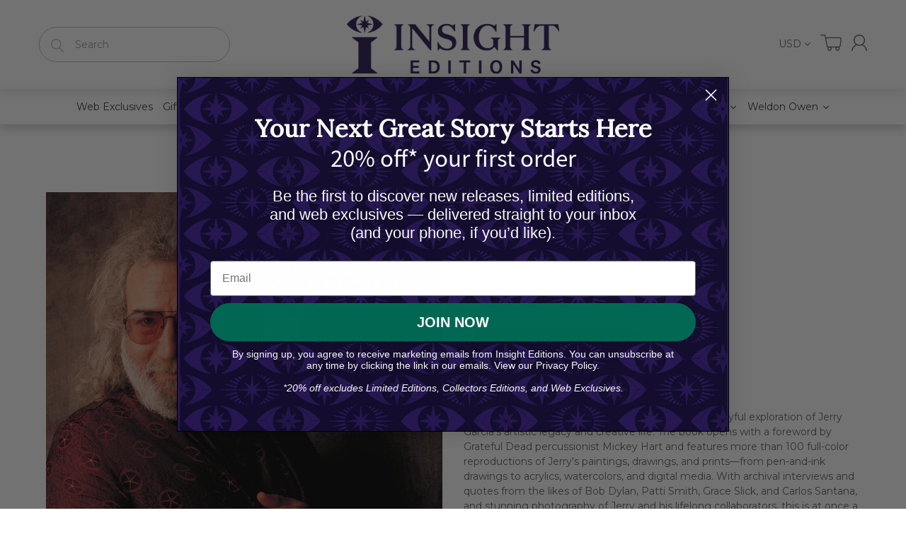

--- FILE ---
content_type: text/css
request_url: https://weldonowen.com/cdn/shop/t/10/assets/bc.style.scss.css?v=17947521435621890841759486329
body_size: 28952
content:
@keyframes moveFromLeft{0%{left:-9000px}to{left:0}}@keyframes moveFromRight{0%{right:-9000px}to{right:0}}@keyframes moveFromTop{0%{top:-5000px}to{top:0}}@keyframes moveFromBottom{0%{bottom:-5000px}to{bottom:0}}@-webkit-keyframes moveFromLeft{0%{left:-9000px}to{left:0}}@-webkit-keyframes moveFromRight{0%{right:-9000px}to{right:0}}@-webkit-keyframes moveFromTop{0%{top:-5000px}to{top:0}}@-webkit-keyframes moveFromBottom{0%{bottom:-5000px}to{bottom:0}}@keyframes slidenavAnimation{0%{margin-top:-30px;opacity:0}to{margin-top:0;opacity:1}}@-webkit-keyframes slidenavAnimation{0%{margin-top:-30px;opacity:0}to{margin-top:0;opacity:1}}html{-webkit-font-smoothing:antialiased;height:100%}body{font-family:Montserrat,Arial,Helvetica,sans-serif;font-size:14px;line-height:1.3;color:#5e5e5e;font-weight:400;position:relative;height:100%}#page-body{background:#fff;height:100%}i.left{margin-right:7px}i.right{margin-left:7px}html,button,input,select,textarea{font:14px/1.35 Montserrat,Arial,Helvetica,sans-serif}input:focus,textarea:focus,select:focus,input.form-control:focus,textarea.form-control:focus{-webkit-box-shadow:0 0 2px #2b2b2b;-ms-transform:0 0 2px #2b2b2b;-o-transform:0 0 2px #2b2b2b;box-shadow:0 0 2px #2b2b2b;outline:none;border:1px solid #b8b8b8;background:none}.clearfix{clear:both}html .cart-opened{overflow:hidden}.cart-opened #page-body{cursor:url(//insighteditions.com/cdn/shop/t/10/assets/toggle_close.png?v=33697985338498608911598642120),progress;position:relative;left:0}.cart-opened .header-content,.cart-opened .mobile-version{left:0}html.search-opened{overflow:hidden}.search-opened #page-body{cursor:url(//insighteditions.com/cdn/shop/t/10/assets/toggle_close.png?v=33697985338498608911598642120),progress;position:relative;left:0}.search-opened .header-content,.search-opened .mobile-version{left:0}body.search-opened #page-body:before{background:#00000080;content:""!important;display:inline-block!important;position:absolute;top:0;left:0;right:0;bottom:0;z-index:9999999}.menu-opened #page-body{cursor:url(//insighteditions.com/cdn/shop/t/10/assets/toggle_close.png?v=33697985338498608911598642120),progress}.menu-opened #page-body:before{background:#00000080;content:""!important;display:inline-block!important;position:absolute;top:0;left:0;right:0;bottom:0;z-index:99999}html .filter-opened{overflow:hidden}.filter-opened #page-body:before{background:#00000080;content:""!important;display:inline-block!important;position:absolute;top:0;left:0;right:0;bottom:0;z-index:99999}body.cart-loading .loading{display:block!important}.visible-phone{display:none}fieldset,legend{border:none}.input-append input[class*=span],.input-append .uneditable-input[class*=span],.input-prepend input[class*=span],.input-prepend .uneditable-input[class*=span],.row-fluid input[class*=span],.row-fluid select[class*=span],.row-fluid textarea[class*=span],.row-fluid .uneditable-input[class*=span],.row-fluid .input-prepend [class*=span],.row-fluid .input-append [class*=span]{display:inline-block;padding:1.384615385em .615384615em}.row-fluid textarea[class*=span]{padding-top:.5em;padding-bottom:.5em}input[type=image]{width:auto}textarea{border:none}input:-webkit-autofill{background:transparent}input[type=checkbox]{vertical-align:top;margin-right:10px}textarea,input[type=text],input[type=password],input[type=datetime],input[type=datetime-local],input[type=date],input[type=month],input[type=time],input[type=week],input[type=number],input[type=email],input[type=tel],input[type=color],.uneditable-input{margin:0;padding:.615384615em;-moz-appearance:textfield;-webkit-appearance:textfield;-webkit-appearance:none;color:#5e5e5e}textarea,textarea.form-control{border-radius:5px;-moz-border-radius:5px 5px 5px 5px;-webkit-border-radius:5px 5px 5px 5px;-webkit-box-shadow:inset 0 0 0 white;-ms-transform:inset 0 0 0 white;-o-transform:inset 0 0 0 white;box-shadow:inset 0 0 #fff;background-repeat:no-repeat;background-attachment:fixed;background:none;border:1px solid #b8b8b8;-moz-appearance:textfield;-webkit-appearance:textfield;-webkit-appearance:none;padding-left:15px;padding-right:15px}select,input[type=text],input[type=password],input[type=datetime],input[type=datetime-local],input[type=date],input[type=month],input[type=time],input[type=week],input[type=number],input[type=email],input[type=url],input[type=search],input[type=tel],input[type=color]{padding:15px;line-height:1.5;height:50px;background-repeat:no-repeat;background-attachment:fixed;background:none;border:1px solid #b8b8b8;font-size:14px;-webkit-box-shadow:inset 0 0 0 white;-ms-transform:inset 0 0 0 white;-o-transform:inset 0 0 0 white;box-shadow:inset 0 0 #fff;border-radius:30px;-moz-border-radius:30px 30px 30px 30px;-webkit-border-radius:30px 30px 30px 30px}select{line-hgeight:50px;padding:0 15px}input[type=number]{-moz-appearance:textfield;-webkit-appearance:textfield;-webkit-appearance:none}input[type=number]::-webkit-inner-spin-button,input[type=number]::-webkit-outer-spin-button{-webkit-appearance:none}button{outline:none}.btn.focus,.btn:focus,.btn:hover{outline:none}label{margin-bottom:7px;font-weight:400}label em{color:#f1152f;font-weight:400;font-style:normal;margin-left:3px}.form-actions{background:none;border:none;padding:20px 0 0}.alert ul{margin-bottom:0}.alert>p,.alert>ul{margin-top:0}ul{padding:0;list-style:disc inside none}ol{padding:0;list-style:decimal inside none}ul ul,ul ol,ol ol,ol ul{padding-left:10px}.list-inline{margin:0}.list-inline>li{padding:0;margin:0}.center{text-align:center}.left{text-align:left}.right{text-align:right}.req{color:#2b2b2b}.form-success{border:1px solid #c8d9b9;background:url(icons_new14.png) 10px -1307px no-repeat;margin-bottom:20px;padding:5px 20px 5px 30px}img{max-width:100%;height:auto;border:0}.image{max-width:100%;height:auto;border:0;-ms-interpolation-mode:bicubic}h1,h2,h3,h4,h5,h6{font-weight:600;line-height:1.1em;margin:0;padding:0;color:#2b2b2b;font-family:Montserrat,Arial,Helvetica,sans-serif}h1{font-size:40px;margin-bottom:0}h2{font-size:33px;margin-bottom:0}h3{font-size:25px;margin-bottom:0}h4{font-size:16px}h5{font-size:18px;margin-bottom:0}h6{font-size:14px;margin-bottom:0}.page-title{font-size:30px;font-weight:300;font-family:Montserrat,Arial,Helvetica,sans-serif}p:last-child{margin-bottom:0}small{font-size:12px}h2 small.pull-right{padding-top:.538461538em}a{-webkit-transition:all .3s;-moz-transition:all .3s;-o-transition:all .3s;transition:all .3s}a:focus{text-decoration:none}a,a:link,a:hover,a:active{outline:none}.no-style{margin:0!important;padding:0!important;border:0!important;background:none!important}.tal{text-align:left}.tar{text-align:right}.tac{text-align:center}.fl{float:left}.fr{float:right}.fn{float:none}.cl{clear:left}.cr{clear:right}.cb{clear:both}.hide,.hidden{display:none}.hidden{display:none}.move{cursor:move}.section-title{display:none}.owl-theme .owl-controls .owl-buttons>div{position:absolute}.navbar{min-height:10px;border:none;margin:0}html.menu-opened{overflow:hidden}.menu-mobile.opened{-webkit-transform:translate(0px,0px);-ms-transform:translate(0px,0px);-o-transform:translate(0px,0px);transform:translate(0);background:#fff;border-radius:0;-moz-border-radius:0 0 0 0;-webkit-border-radius:0 0 0 0}.menu-mobile{top:0!important;position:fixed;width:260px;z-index:999999;height:100%;overflow:auto;left:0;-webkit-transform:translate(-280px,0);-ms-transform:translate(-280px,0);-o-transform:translate(-280px,0);transform:translate(-280px);-moz-transition:all .45s cubic-bezier(.25,.46,.45,.94);-o-transition:all .45s cubic-bezier(.25,.46,.45,.94);-webkit-transition:all .45s cubic-bezier(.25,.46,.45,.94);transition:all .45s cubic-bezier(.25,.46,.45,.94);background:#fff}#page-body{position:relative;left:0}.main-nav{width:100%;margin:0;padding:0;float:left}.main-nav>li{position:relative}.main-nav>li.mega-menu{position:static}.dropdown-menu>li>a:hover,.dropdown-menu>li>a:focus{background-color:transparent;color:#2b2b2b}.dropdown-menu>li.dropdown-submenu>.dropdown-menu{left:100%;top:0;display:none;font-size:14px}.dropdown-menu>.active>a,.dropdown-menu>.active>a:hover,.dropdown-menu>.active>a:focus{background-color:transparent;color:#2b2b2b}.dropdown-menu{text-align:left;display:none;position:absolute;top:100%;left:0;width:200px;z-index:999;padding:0;margin-top:0;margin-bottom:0;border-radius:0;border:none;background:#fff;-webkit-box-shadow:0 0px 18px rgba(0,0,0,.21);-ms-transform:0 0px 18px rgba(0,0,0,.21);-o-transform:0 0px 18px rgba(0,0,0,.21);box-shadow:0 0 18px #00000036}.main-nav .mega-menu .dropdown-menu-sub{position:static}.main-nav .dropdown-menu{padding:10px 0;width:220px}.main-nav .dropdown-menu li{padding:0}.main-nav .dropdown-menu li a{white-space:normal;padding:3px 20px;margin:0;line-height:26px;position:relative}.main-nav .mega-menu .dropdown-menu{min-width:100%}#scroll-to-top a:hover{text-decoration:none}#quick-shop-modal{background:#00000080;z-index:999}#quick-shop-modal .modal-content{z-index:999}.modal-open .modal-backdrop{display:none}div.jGrowl div.jGrowl-notification{background-color:#fff;border:1px solid #b8b8b8;border-radius:0;-moz-border-radius:0 0 0 0;-webkit-border-radius:0 0 0 0;-webkit-box-shadow:0 0 15px rgba(0,0,0,.5);-ms-transform:0 0 15px rgba(0,0,0,.5);-o-transform:0 0 15px rgba(0,0,0,.5);box-shadow:0 0 15px #00000080}.alert-danger{border-radius:0;border-color:#d02e2e;color:#d02e2e;background-color:#fff6f6}.alert-success{border-radius:0;border-color:#56ad6a;color:#56ad6a;background-color:#ecfeee}.loading{background:transparent url(//insighteditions.com/cdn/shop/t/10/assets/loading.gif?v=57639241302895959811686818647) center center no-repeat;position:fixed;top:50%!important;bottom:auto;left:50%;right:auto;width:56px;height:56px;margin-left:-28px;margin-top:-28px;overflow:hidden;padding:0;text-align:center;text-indent:-999em;background-size:100%;z-index:10}#body-content{min-height:250px;margin:0 auto 170px;width:100%}.zoomContainer{z-index:1;overflow:hidden}.modal-open .zoomContainer{z-index:1050}#related-product .product-wrapper .product-head .product-button{display:none!important}.add-to-cart.disabled,.add-to-wishlist.disabled{cursor:not-allowed;pointer-events:none;opacity:.6;background:#2b2b2b;border-color:#2b2b2b;color:#fff;-webkit-box-shadow:none;box-shadow:none}.heatmap{width:100%;height:100%;position:absolute!important;z-index:10;opacity:0;display:none}.boxes{-webkit-box-shadow:0 0 8px #dddddd;-ms-transform:0 0 8px #dddddd;-o-transform:0 0 8px #dddddd;box-shadow:0 0 8px #ddd}.boxes-wrapper{background:url(//insighteditions.com/cdn/shop/t/10/assets/body_bg_image.jpg?v=28351034724463768141598642047) repeat fixed transparent}@keyframes loading{0%{left:0}to{left:100%}}@-moz-keyframes loading{0%{left:0}to{left:100%}}@-webkit-keyframes loading{0%{left:0}to{left:100%}}@-ms-keyframes loading{0%{left:0}to{left:100%}}@-o-keyframes loading{0%{left:0}to{left:100%}}.load-complete{position:fixed;background:#fff;width:100%;height:100%;left:0;right:0;top:2px;bottom:0;z-index:100001}.load-complete .load-position{position:absolute;top:50%;left:0;z-index:999;right:0;margin-top:-100px}.load-complete .load-position h6{text-align:center;color:#000;font-size:12px;font-weight:400;font-style:italic}.load-complete .logo{color:#4c4c4c;text-align:center;display:block;margin-bottom:20px;font-family:mission_scriptregular;font-size:50px}.load-complete .loading-page{position:absolute;width:100%;height:1px;margin:20px auto;left:0;right:0}.load-complete .loading-page .loading-line{position:absolute;background:#b8b8b8;width:100%;height:2px}.load-complete .loading-page .loading-break{position:absolute;background:#2b2b2b;width:15px;height:2px}.load-complete .loading-page .loading-break.loading-dot-1{-webkit-animation:loading 2s infinite;-moz-animation:loading 2s infinite;-ms-animation:loading 2s infinite;-o-animation:loading 2s infinite;animation:loading 2s infinite}.load-complete .loading-page .loading-break.loading-dot-2{-webkit-animation:loading 2s .5s infinite;-moz-animation:loading 2s .5s infinite;-ms-animation:loading 2s .5s infinite;-o-animation:loading 2s .5s infinite;animation:loading 2s .5s infinite}.load-complete .loading-page .loading-break.loading-dot-3{-webkit-animation:loading 2s 1s infinite;-moz-animation:loading 2s 1s infinite;-ms-animation:loading 2s 1s infinite;-o-animation:loading 2s 1s infinite;animation:loading 2s 1s infinite}.header-content{position:relative;background:#fff;padding:0;margin:0}@media (min-width: 992px){.header-content .header-main .table-row{padding:22px 0;display:table;width:100%;table-layout:fixed}.header-content .header-main .table-row .header-logo{display:table-cell;vertical-align:middle;float:none;max-height:120px;max-width:500px;margin-left:15%}.header-content .header-main .table-row .header-other,.header-content .header-main .table-row .searchbox{float:none;display:table-cell;vertical-align:middle}}.header-content .searchbox{margin:0;position:relative;display:inline-block;vertical-align:middle}.header-content .searchbox .search-icon{position:absolute;display:block;left:1px;top:1px;z-index:3;width:48px;height:48px;padding:0;margin:0;border:none;background:none}.header-content .searchbox .search-icon:before{content:"";background:url(//insighteditions.com/cdn/shop/t/10/assets/icon_search.png?v=153899923011809940441598642090);background-position:center;background-repeat:no-repeat;display:block;width:100%;height:100%}.header-content .searchbox .navbar-form{margin:0;padding:0;display:block;height:50px;border:1px solid #b8b8b8;background:#fff;position:relative;-webkit-box-shadow:0 0 0 white;-ms-transform:0 0 0 white;-o-transform:0 0 0 white;box-shadow:0 0 #fff;border-radius:30px;-moz-border-radius:30px 30px 30px 30px;-webkit-border-radius:30px 30px 30px 30px}.header-content .searchbox .form-control{width:100%;height:48px;padding:15px 20px 15px 50px;border:none;line-height:18px;float:left;text-transform:none;-webkit-box-shadow:inset 0 0 0 white;-ms-transform:inset 0 0 0 white;-o-transform:inset 0 0 0 white;box-shadow:inset 0 0 #fff}.header-content .searchbox .form-control:hover,.header-content .searchbox .form-control:focus{-webkit-box-shadow:0 0 0 white;-ms-transform:0 0 0 white;-o-transform:0 0 0 white;box-shadow:0 0 #fff;background:none}.header-content .searchbox #result-ajax-search{text-align:left;position:absolute;top:100%;width:100%;max-width:570px;padding:0;margin:15px 0 0;display:none;z-index:12;border:none;background:#fff;-webkit-box-shadow:0 0px 18px rgba(0,0,0,.21);-ms-transform:0 0px 18px rgba(0,0,0,.21);-o-transform:0 0px 18px rgba(0,0,0,.21);box-shadow:0 0 18px #00000036}.header-content .searchbox #result-ajax-search:before,.header-content .searchbox #result-ajax-search:after{content:"";display:inline-block;height:0;width:0;position:absolute;display:block;top:-10px;right:80px}.header-content .searchbox #result-ajax-search:after{border-bottom:9px solid #ffffff;border-left:8px solid rgba(0,0,0,0);border-right:8px solid rgba(0,0,0,0);right:82px;top:-9px}.header-content .searchbox #result-ajax-search:before{border-bottom:10px solid #b8b8b8;border-left:10px solid rgba(0,0,0,0);border-right:10px solid rgba(0,0,0,0)}.header-content .searchbox #result-ajax-search ul{margin:0;padding:15px 0;max-height:580px;overflow:auto;background:#fff;width:100%}.header-content .searchbox #result-ajax-search ul li{display:block;overflow:hidden;padding:13px 15px}.header-content .searchbox #result-ajax-search ul li .search-item-img{float:left;margin:0 15px 0 0;width:100px;text-align:center}.header-content .searchbox #result-ajax-search ul li .search-item-img img{width:100%}.header-content .searchbox #result-ajax-search ul li .search-item-title{display:block;overflow:hidden;font-family:Montserrat,Arial,Helvetica,sans-serif;font-weight:400;font-size:18px;line-height:1;margin:0 0 5px}.header-content .searchbox #result-ajax-search ul li .search-item-title .marked{color:#2b2b2b}.header-content .searchbox #result-ajax-search ul li .product-price,.header-content .searchbox #result-ajax-search ul li .price{font-size:20px}.header-content .searchbox #result-ajax-search ul li .price-compare{font-size:15px}.header-content .searchbox #result-ajax-search ul li .price-sale{font-size:20px}.header-content .searchbox #result-ajax-search ul li p{margin:0}@media (min-width: 1025px){.header-content .searchbox.s-loading .navbar-form:before{width:25px;height:25px;position:absolute;left:15px;top:12px;z-index:5;font-size:22px;vertical-align:middle;line-height:25px;display:block;font-family:FontAwesome;content:"\f110";-webkit-animation:fa-spin 2s infinite linear;animation:fa-spin 2s infinite linear;color:#2b2b2b;background:#fff}}.header-content .header-text-widget{display:inline-block;padding-right:85px}.header-content .header-text-widget .widget-description{padding:0 45px;text-align:left}.header-content .header-text-widget .widget-description .fa{font-size:36px;color:#2b2b2b;float:left;padding:0 20px 0 0;line-height:36px}.header-content .header-text-widget .widget-description span{color:#8a8989;font-size:15px;display:inline-block;font-family:Montserrat,Arial,Helvetica,sans-serif;font-weight:400;line-height:14px}.header-content .header-text-widget .widget-description span.text-2{display:block;font-weight:300;white-space:nowrap;font-size:14px;color:#8a8989}.header-content .header-other{margin:0;text-align:right}.header-content .header-nav>.container{position:relative}.header-content .top-cart-holder{margin:0}.header-content .top-cart-holder>.cart-target{text-align:center}.header-content .top-cart-holder>.cart-target>.basket{display:inline-block;font-size:0px;position:relative}.header-content .top-cart-holder>.cart-target>.basket .number{display:inline-block;height:23px;width:30px;float:left;background:url(//insighteditions.com/cdn/shop/t/10/assets/icon_cart.png?v=160312229202554153491598642087) no-repeat center center}.header-content .top-cart-holder>.cart-target>.basket .n-item{display:inline-block;position:absolute;display:block;top:-10px;right:-7px;border-radius:50%;-moz-border-radius:50% 50% 50% 50%;-webkit-border-radius:50% 50% 50% 50%;opacity:0;width:20px;height:20px;line-height:20px;background:#2b2b2b;color:#fff;font-size:11px;font-weight:300;text-align:center}.header-content .top-cart-holder>.cart-target.open .cart-dd{visibility:visible;z-index:9999}@media (min-width: 1025px){.header-content .top-cart-holder:hover .cart-dd{visibility:visible;z-index:9999;display:block}}.header-content .header-icons{position:relative}.header-content .header-icons>div{display:inline-block;padding:0 0 0 10px}.header-content .header-icons>div>a{display:inline-block;color:#5e5e5e}.header-content .header-icons>div.customer-account>a{background:url(//insighteditions.com/cdn/shop/t/10/assets/icon_account.png?v=53659931126771938901598642087) no-repeat center center;width:22px;height:23px}.header-content .header-icons>div.wishlist-target>a{background:url(//insighteditions.com/cdn/shop/t/10/assets/icon_wishlist.png?v=102891033796770828941598642092) no-repeat center center;width:23px;height:23px;position:relative}.header-content .header-icons>div.wishlist-target>a .wishlist-icon{display:inline-block;position:absolute;display:block;top:-10px;right:-7px;border-radius:50%;-moz-border-radius:50% 50% 50% 50%;-webkit-border-radius:50% 50% 50% 50%;opacity:0;width:20px;height:20px;line-height:20px;background:#2b2b2b;color:#fff;font-size:11px;font-weight:300;text-align:center}.header-content .header-icons>div.compare-target>a{background:url(//insighteditions.com/cdn/shop/t/10/assets/icon_compare.png?v=57848232970256902311598642088) no-repeat center center;width:22px;height:23px;position:relative}.header-content .header-icons>div.compare-target>a .compare-icon{display:inline-block;position:absolute;display:block;top:-10px;right:-7px;border-radius:50%;-moz-border-radius:50% 50% 50% 50%;-webkit-border-radius:50% 50% 50% 50%;opacity:0;width:20px;height:20px;line-height:20px;background:#2b2b2b;color:#fff;font-size:11px;font-weight:300;text-align:center}.header-content .header-icons>div.currency-block{position:relative}.header-content .header-icons>div.currency-block .currency_wrapper{position:relative;top:-5px}.header-content .header-icons>div.currency-block .currencies{min-width:100px;width:100%;padding:5px 0}@media (min-width: 768px){.header-content .header-icons>div.currency-block .currencies{margin-top:34px}.header-content .header-icons>div.currency-block .currencies:before{content:"";width:100%;height:38px;position:absolute;display:block;left:0;top:-38px;right:0}.header-content .header-icons>div.currency-block .currencies:after{content:"";height:8px;width:15px;float:left;z-index:1;background:url(//insighteditions.com/cdn/shop/t/10/assets/icon_dropdown.png?v=39269944670140543861598642089) no-repeat center center;background-size:100%;position:absolute;display:block;left:15px;top:-8px}}.header-content .header-icons>div.currency-block .currencies a{font-size:12px;padding:4px 15px}.header-content .header-icons>div.currency-block .currencies a:hover{color:#2b2b2b}@media (min-width: 1025px){.header-content .header-icons>div.currency-block:hover .currencies{display:block}}.header-content .header-logo{display:block;margin:0}.header-content .header-logo .logo-site{color:#2b2b2b;font-size:48px;line-height:1}.header-content .header-logo .logo-site:hover{color:#1b8bcc}.header-content .header-fixed{position:fixed;z-index:1030;left:0;right:0;top:0;border:none;background:#fff}.header-content .header-fixed .top-bar{display:none}.header-content .header-fixed .header-main{background:transparent;border:none}.header-content .header-fixed .header-other{display:none}.header-content .header-fixed .header-logo{margin:0;max-height:50px}.header-content .header-fixed .header-logo img.logo{max-height:44px;margin:3px}.header-content .header-fixed .header-main>.container>.row{display:inline-block;float:left;display:none}.header-content .header-fixed .header-main>.container>.row>.col-md-3{min-width:200px;position:relative;z-index:3}.header-content .header-fixed .header-main>.container>.row>.col-sm-8{display:none}.header-content .header-fixed .dropdown-fix{bottom:0}.header-content .header-fixed .dropdown-fix .navigation .navbar .navbar-collapse .main-nav{border:none;background:transparent;border-radius:0;-moz-border-radius:0 0 0 0;-webkit-border-radius:0 0 0 0}.header-content .header-fixed .dropdown-fix .navigation .navbar .navbar-collapse .main-nav>li:last-child .dropdown-menu{left:auto!important;right:0!important}.header-content.style-2 .header-container{-webkit-box-shadow:0 0 0 white;-ms-transform:0 0 0 white;-o-transform:0 0 0 white;box-shadow:0 0 #fff}.header-content.style-2 .horizontal-menu .navigation .navbar .navbar-collapse .main-nav>li{padding:0 7px}@media (max-width: 1199px) and (min-width: 768px){.header-content.style-2 .horizontal-menu .navigation .navbar .navbar-collapse .main-nav>li{padding:0}}.header-content.style-2 .horizontal-menu .navigation .navbar .navbar-collapse .main-nav>li>a:before{background:#2b2b2b}.header-content.style-2 .navbar-responsive-menu .bar{background:#2b2b2b}@media (max-width: 767px){.header-content.style-2 .header-icons{border-bottom:1px solid #e1e1e1}}@media (min-width: 768px){.header-content.style-2 .header-icons>div.currency-block .currencies{margin-top:19px}.header-content.style-2 .header-icons>div.currency-block .currencies:before{height:21px;top:-21px}}@media (min-width: 768px){.header-content.style-2 .header-icons>div .cart-dd{margin-top:6px}.header-content.style-2 .header-icons>div .cart-dd:before{height:22px;top:-22px}}.header-content.style-2 .header-icons>div>a{color:#2b2b2b}.header-content.style-2 .header-icons>div>a:hover{color:#2b2b2b}.header-content.style-2 .header-main .table-row{position:relative;padding-bottom:0}@media (max-width: 991px) and (min-width: 768px){.header-content.style-2 .header-main .table-row{float:left;clear:both;width:100%}.header-content.style-2 .header-main .table-row .header-logo{margin-bottom:0}.header-content.style-2 .header-main .table-row .horizontal-menu-wrapper{float:left;width:auto;padding:0}.header-content.style-2 .header-main .table-row .header-other{float:right;width:auto;margin-top:20px}}@media (min-width: 1025px){.header-content.style-2 .searchbox.s-loading .navbar-form:before{content:none}}.header-content.style-2 .horizontal-menu-wrapper{position:static;float:none;display:table-cell;-webkit-box-shadow:0 0 0 white;-ms-transform:0 0 0 white;-o-transform:0 0 0 white;box-shadow:0 0 #fff}.header-content.style-2 .horizontal-menu-wrapper .horizontal-menu{position:static}.header-content.style-2 .searchbox-wrapper{text-align:center;padding:8.8% 15px 11%;max-width:730px;margin:0 auto}.header-content.style-2 .searchbox-wrapper .text{padding:0 0 33px}.header-content.style-2 .searchbox-wrapper .text .text-1,.header-content.style-2 .searchbox-wrapper .text .text-2{display:block;color:#2b2b2b;font-size:33px;font-weight:300;line-height:1.5}@media (max-width: 767px){.header-content.style-2 .searchbox-wrapper .text .text-1,.header-content.style-2 .searchbox-wrapper .text .text-2{font-size:25px}}.header-content.style-2 .searchbox-wrapper .searchbox .navbar-form{background:transparent;border:none;height:auto;border-radius:0;-moz-border-radius:0px 0px 0px 0px;-webkit-border-radius:0px 0px 0px 0px}.header-content.style-2 .searchbox-wrapper .searchbox .form-control{float:none;display:block;height:65px;padding:22px 70px;font-size:18px;font-weight:300;background-image:url(//insighteditions.com/cdn/shop/t/10/assets/icon_search_3.png?v=39976677731860130061598642091);background-size:19px;background-position:30px 22px;background-repeat:no-repeat;color:#2b2b2b;border:1px solid #2b2b2b;border-radius:50px;-moz-border-radius:50px 50px 50px 50px;-webkit-border-radius:50px 50px 50px 50px}.header-content.style-2 .searchbox-wrapper .searchbox .form-control::-webkit-input-placeholder{color:#2b2b2b}.header-content.style-2 .searchbox-wrapper .searchbox .form-control:-moz-placeholder{color:#2b2b2b}.header-content.style-2 .searchbox-wrapper .searchbox .form-control::-moz-placeholder{color:#2b2b2b}.header-content.style-2 .searchbox-wrapper .searchbox #result-ajax-search{position:static}.header-content.style-2 .searchbox-wrapper .search-icon{width:auto;height:60px;padding:15px 65px;line-height:30px;background:#f7ca18;border:1px solid #f7ca18;color:#1b8bcc;font-size:20px;text-transform:uppercase;font-weight:400;text-align:center;margin:50px auto 0;position:static;-webkit-box-shadow:0 8px 18px 0px rgba(247,202,24,.36);-ms-transform:0 8px 18px 0px rgba(247,202,24,.36);-o-transform:0 8px 18px 0px rgba(247,202,24,.36);box-shadow:0 8px 18px #f7ca185c}.header-content.style-2 .searchbox-wrapper .search-icon:before{content:none}.header-content.style-2 .searchbox-wrapper .search-icon:hover{background:#fff}@media (max-width: 767px){.header-content.style-2 .searchbox-wrapper .search-icon{margin-top:30px}}.header-content.bg-image{background-image:url(//insighteditions.com/cdn/shop/t/10/assets/header_bg.jpg?v=98142629907187126431598642085);background-size:cover;background-position:center;background-repeat:no-repeat}.header-container{-webkit-box-shadow:0 6px 13px 0px rgba(0,0,0,.09);-ms-transform:0 6px 13px 0px rgba(0,0,0,.09);-o-transform:0 6px 13px 0px rgba(0,0,0,.09);box-shadow:0 6px 13px #00000017;position:relative;z-index:3}.cart-sb,.cart-dd{margin:0;padding:30px 30px 10px;left:auto;right:0;width:370px;border:none;top:40px;background:#fdfdfd;position:absolute;-moz-transition:all .35s ease 0s;-webkit-transition:all .35s ease 0s;-ms-transition:all .35s ease 0s;-o-transition:all .35s ease 0s;transition:all .35s ease 0s}@media (max-width: 400px){.cart-sb,.cart-dd{width:320px;right:10px;margin-top:10px!important;padding:20px}}@media (max-width: 360px){.cart-sb,.cart-dd{width:280px}}.cart-sb #cart-info .items,.cart-dd #cart-info .items{overflow:hidden}.cart-sb #cart-info .cart-item-empty,.cart-dd #cart-info .cart-item-empty{padding:0 0 20px;font-family:Montserrat,Arial,Helvetica,sans-serif}.cart-sb #cart-info .cart-item-empty p,.cart-dd #cart-info .cart-item-empty p{margin:0;font-size:16px}.cart-sb #cart-info h1,.cart-dd #cart-info h1{text-transform:none;margin:0;padding:15px 15px 0;font-weight:400}.cart-sb #cart-info .items-inner,.cart-dd #cart-info .items-inner{padding:0 0 20px;margin:0 0 20px;overflow:hidden;position:relative}.cart-sb #cart-info .items-inner:after,.cart-dd #cart-info .items-inner:after{content:"";height:1px;width:55%;background:#d7d7d7;position:absolute;display:block;left:0;bottom:0}.cart-sb #cart-info .items-inner .cart-item-image,.cart-dd #cart-info .items-inner .cart-item-image{float:left;width:115px;padding:0 25px 0 0;text-align:center}@media (max-width: 400px){.cart-sb #cart-info .items-inner .cart-item-image,.cart-dd #cart-info .items-inner .cart-item-image{width:70px;padding-right:15px}}.cart-sb #cart-info .items-inner .cart-close,.cart-dd #cart-info .items-inner .cart-close{position:absolute;display:block;right:0;width:20px;height:20px;background:url(//insighteditions.com/cdn/shop/t/10/assets/icon_remove.png?v=155493077996883392131598642090);background-position:center;background-repeat:no-repeat;font-size:0;top:0}.cart-sb #cart-info .items-inner .cart-item-title,.cart-dd #cart-info .items-inner .cart-item-title{margin:0;padding:0 25px 15px 0;line-height:1.2}.cart-sb #cart-info .items-inner .cart-item-title a,.cart-dd #cart-info .items-inner .cart-item-title a{font-size:18px;color:#5e5e5e}.cart-sb #cart-info .items-inner .cart-item-title a:hover,.cart-dd #cart-info .items-inner .cart-item-title a:hover{color:#2b2b2b}.cart-sb #cart-info .items-inner .cart-item-price,.cart-dd #cart-info .items-inner .cart-item-price{color:#5e5e5e;line-height:1.3}.cart-sb #cart-info .items-inner:last-child,.cart-dd #cart-info .items-inner:last-child{padding-bottom:10px}.cart-sb #cart-info .items-inner:last-child:after,.cart-dd #cart-info .items-inner:last-child:after{content:none}.cart-sb #cart-info .subtotal,.cart-dd #cart-info .subtotal{overflow:hidden;display:inline-block;width:100%;padding:0 0 15px;line-height:28px;font-family:Montserrat,Arial,Helvetica,sans-serif;font-size:20px;display:none}.cart-sb #cart-info .subtotal>span:first-child,.cart-dd #cart-info .subtotal>span:first-child{margin-right:10px;color:#2b2b2b}.cart-sb #cart-info .subtotal .cart-item-total-price,.cart-dd #cart-info .subtotal .cart-item-total-price{color:#2b2b2b;font-size:24px;float:right}.cart-sb #cart-info .action,.cart-dd #cart-info .action{padding:0 0 20px}.cart-sb #cart-info .action .btn,.cart-dd #cart-info .action .btn{width:100%;padding:10px 45px}.cart-sb #cart-info .action .btn-default,.cart-dd #cart-info .action .btn-default{margin:25px 0 0}.cart-dd{visibility:hidden;z-index:-9999;margin-top:22px}.cart-dd:before{content:"";width:100%;height:40px;z-index:2;position:absolute;display:block;top:-35px;right:0}.cart-dd:after{content:"";height:11px;width:22px;float:left;z-index:1;background:url(//insighteditions.com/cdn/shop/t/10/assets/icon_dropdown.png?v=39269944670140543861598642089) no-repeat center center;position:absolute;display:block;top:-11px;right:40px}@media (max-width: 767px){.cart-dd{margin:0!important;top:100%}.cart-dd:after,.cart-dd:before{content:none}}.cart-dd #cart-info{max-height:560px;overflow-y:auto}.cart-sb{position:fixed;overflow:auto;top:0!important;right:0!important;z-index:9999999;height:100%;display:block;-webkit-transform:translate(470px,0);-ms-transform:translate(470px,0);-o-transform:translate(470px,0);transform:translate(470px);-webkit-box-shadow:0 0 0 white!important;-ms-transform:0 0 0 white!important;-o-transform:0 0 0 white!important;box-shadow:0 0 #fff!important;-moz-transition:all .45s cubic-bezier(.25,.46,.45,.94);-o-transition:all .45s cubic-bezier(.25,.46,.45,.94);-webkit-transition:all .45s cubic-bezier(.25,.46,.45,.94);transition:all .45s cubic-bezier(.25,.46,.45,.94)}.cart-sb .cart-content{opacity:0;visibility:hidden;-moz-transition:all .2s ease-out 0s;-webkit-transition:all .2s ease-out 0s;-ms-transition:all .2s ease-out 0s;-o-transition:all .2s ease-out 0s;transition:all .2s ease-out 0s}.cart-sb #cart-info{border:0;padding:0}.cart-sb #cart-info .cart-item-empty{padding-top:10px;text-align:left}.cart-sb.opened{-webkit-transform:translate(0px,0);-ms-transform:translate(0px,0);-o-transform:translate(0px,0);transform:translate(0);margin-top:0!important}.cart-sb.opened .cart-content{opacity:1;visibility:visible}body.cart-opened #page-body:before{background:#00000080;content:""!important;display:inline-block!important;position:absolute;top:0;left:0;right:0;bottom:0;z-index:99999}.navmenu-shopping-cart .btn{min-width:180px}.search-sb .title{margin-bottom:20px}.search-sb #header-search{display:block;width:100%}.search-sb #header-search .search_box{width:100%;padding-right:35px}.search-sb #header-search button.search-submit{border:0;background:0;color:#5e5e5e;position:absolute;display:block;top:0;right:5px;font-size:20px;width:32px;height:32px}.search-sb .search-results{width:100%}.search-sb .search-results .search-item-wrapper{clear:both;padding-top:20px}.search-sb .search-results .search-item-wrapper .search-item-img{display:inline-block;float:left;margin-right:20px;vertical-align:top}.search-sb .search-results .search-item-wrapper .search-item-title{vertical-align:top}.jGrowl-notification{-webkit-box-shadow:2px,0,15px,#bebebe;-ms-transform:2px,0,15px,#bebebe;-o-transform:2px,0,15px,#bebebe;box-shadow:2px,0,15px,#bebebe}.jGrowl-notification div.jGrowl-close{border-radius:0%;-moz-border-radius:0% 0% 0% 0%;-webkit-border-radius:0% 0% 0% 0%;position:absolute;top:-1px!important;right:-1px!important;left:auto!important;background:#2b2b2b;text-align:center;z-index:1;cursor:pointer;margin:0;height:30px;line-height:30px!important;width:30px;font-size:0}.jGrowl-notification div.jGrowl-close:before{content:"\f00d";font:14px/30px Fontawesome!important;color:#fff}.jGrowl-notification div.jGrowl-close:hover{background:#fff}.jGrowl-notification div.jGrowl-close:hover:before{color:#0f1417}.jGrowl-notification div.jGrowl-close .fa{display:none}.jGrowl-notification .jGrowl-message .effect-item-action .your-cart{padding:10px 20px;display:inline-block;margin-top:15px}.quantity{position:relative;display:inline-block}.quantity input{text-align:left;padding:0;border:none;border-radius:0;-moz-border-radius:0px 0px 0px 0px;-webkit-border-radius:0px 0px 0px 0px;background-repeat:no-repeat;background-attachment:fixed;background:transparent;-moz-appearance:textfield;-webkit-appearance:textfield;-webkit-appearance:none}.quantity input:focus,.quantity input:active,.quantity input:hover{background:none}.quantity .qty-inner>span{width:19px;height:19px;text-align:center;padding:0;font-weight:400;cursor:pointer;display:inline-block;line-height:19px;font-size:10px}.quantity .qty-inner>span.qty-up{position:absolute;display:block;top:2px;right:8px;border-radius:0;-moz-border-radius:0px 0px 0px 0px;-webkit-border-radius:0px 0px 0px 0px}.quantity .qty-inner>span.qty-down{position:absolute;display:block;right:8px;bottom:2px;border-radius:0;-moz-border-radius:0px 0px 0px 0px;-webkit-border-radius:0px 0px 0px 0px}.quantity .qty-inner>span:hover i{color:#2b2b2b}#quick-shop-popup{background-color:#00000080}#quick-shop-popup .modal-dialog{width:800px}#quick-shop-popup .modal-dialog .modal-content{border-radius:5px;-moz-border-radius:5px 5px 5px 5px;-webkit-border-radius:5px 5px 5px 5px;border:none}#quick-shop-popup .modal-dialog .modal-content .close{opacity:1;filter:alpha(opacity=100)}#quick-shop-popup .modal-dialog .modal-content .modal-header{border:0;padding:0;text-align:right;min-height:0}#quick-shop-popup .modal-dialog .modal-content .modal-header span{border-radius:50%;-moz-border-radius:50% 50% 50% 50%;-webkit-border-radius:50% 50% 50% 50%;-webkit-box-shadow:0 0px 10px rgba(0,0,0,.5);-ms-transform:0 0px 10px rgba(0,0,0,.5);-o-transform:0 0px 10px rgba(0,0,0,.5);box-shadow:0 0 10px #00000080;position:absolute;top:-10px;right:-10px;width:30px;height:30px;display:block;cursor:pointer;background-color:#fff;background-image:url(//insighteditions.com/cdn/shop/t/10/assets/icon_remove.png?v=155493077996883392131598642090);background-repeat:no-repeat;background-position:center;z-index:3}#quick-shop-popup .modal-dialog .modal-content .modal-body{padding:30px 15px}#quick-shop-popup .modal-dialog .modal-content .modal-body>.row{width:100%;margin:0}#quick-shop-popup .modal-dialog .modal-content .modal-body .product-image #gallery-qs-image .owl-controls .owl-nav>div{top:0;width:23px;height:100%;line-height:100%;border:none;-webkit-box-shadow:0 0px 0px rgba(0,0,0,.2);-ms-transform:0 0px 0px rgba(0,0,0,.2);-o-transform:0 0px 0px rgba(0,0,0,.2);box-shadow:0 0 #0003;opacity:0}#quick-shop-popup .modal-dialog .modal-content .modal-body .product-image #gallery-qs-image .owl-controls .owl-nav>div .fa{border-radius:5px;-moz-border-radius:5px 5px 5px 5px;-webkit-border-radius:5px 5px 5px 5px;height:100%;width:100%;line-height:100%;background-color:#f8f8f8;color:#fff}#quick-shop-popup .modal-dialog .modal-content .modal-body .product-image #gallery-qs-image .owl-controls .owl-nav>div .fa:before{display:block;line-height:90px}#quick-shop-popup .modal-dialog .modal-content .modal-body .product-image #gallery-qs-image .owl-controls .owl-nav>div.owl-next{right:0}#quick-shop-popup .modal-dialog .modal-content .modal-body .product-image #gallery-qs-image .owl-controls .owl-nav>div.owl-prev{left:0}#quick-shop-popup .modal-dialog .modal-content .modal-body .product-image #gallery-qs-image .owl-controls .owl-nav>div:hover .fa{background-color:#2b2b2b}#quick-shop-popup .modal-dialog .modal-content .modal-body .product-image #gallery-qs-image .owl-controls .owl-nav>div:hover .fa:before{color:#fff}#quick-shop-popup .modal-dialog .modal-content .modal-body .product-image #gallery-qs-image:hover .owl-controls .owl-nav>div{opacity:.8}#quick-shop-popup .modal-dialog .modal-content .modal-body .product-image #gallery-qs-image.no-slider .owl-nav{display:none!important}#quick-shop-popup .modal-dialog .modal-content .modal-body .product-info #qs-product-title{margin:0 0 12px}#quick-shop-popup .modal-dialog .modal-content .modal-body .product-info #qs-product-title a{font-family:Montserrat,Arial,Helvetica,sans-serif;font-weight:400;font-size:23px;color:#2b2b2b}#quick-shop-popup .modal-dialog .modal-content .modal-body .product-info #qs-product-title a:hover{text-decoration:none;color:#2b2b2b}#quick-shop-popup .modal-dialog .modal-content .modal-body .product-info .qs-price-review-wrapper{overflow:hidden;padding:0 0 30px}#quick-shop-popup .modal-dialog .modal-content .modal-body .product-info #qs-product-author{font-size:16px;font-weight:300;color:#5e5e5e;padding:0 0 10px}#quick-shop-popup .modal-dialog .modal-content .modal-body .product-info #qs-product-price{display:inline-block;font-size:20px;color:#2b2b2b;padding:0;line-height:40px}#quick-shop-popup .modal-dialog .modal-content .modal-body .product-info #qs-product-price .price{color:#2b2b2b;font-size:20px;line-height:40px}#quick-shop-popup .modal-dialog .modal-content .modal-body .product-info #qs-product-price .price-sale{font-size:20px;line-height:36px;padding:0 20px;display:inline-block;border:2px solid #8a8989;border-radius:5px;-moz-border-radius:5px 5px 5px 5px;-webkit-border-radius:5px 5px 5px 5px}#quick-shop-popup .modal-dialog .modal-content .modal-body .product-info #qs-product-price .price-compare{line-height:40px;color:#8a8989;font-size:20px;float:left;margin:0 10px 0 0}#quick-shop-popup .modal-dialog .modal-content .modal-body .product-info .quantity-product{margin:4px 30px 0 0;float:left}#quick-shop-popup .modal-dialog .modal-content .modal-body .product-info .quantity-product .quantity{display:inline-block;position:relative;margin-bottom:0;padding:0 50px}#quick-shop-popup .modal-dialog .modal-content .modal-body .product-info .quantity-product .quantity input{height:42px;width:70px;border:2px solid #5e5e5e;text-align:center;border-radius:30px;-moz-border-radius:30px 30px 30px 30px;-webkit-border-radius:30px 30px 30px 30px}#quick-shop-popup .modal-dialog .modal-content .modal-body .product-info .quantity-product .quantity .qty-inner>span{top:0;width:42px;height:42px;line-height:38px;color:#8a8989;border:2px solid #8a8989;border-radius:50%;-moz-border-radius:50% 50% 50% 50%;-webkit-border-radius:50% 50% 50% 50%}#quick-shop-popup .modal-dialog .modal-content .modal-body .product-info .quantity-product .quantity .qty-inner>span.qty-up{right:0;left:auto}@media (min-width: 1025px){#quick-shop-popup .modal-dialog .modal-content .modal-body .product-info .quantity-product .quantity .qty-inner>span.qty-up:hover{border:2px solid #2b2b2b}}#quick-shop-popup .modal-dialog .modal-content .modal-body .product-info .quantity-product .quantity .qty-inner>span.qty-down{left:0;right:auto}@media (min-width: 1025px){#quick-shop-popup .modal-dialog .modal-content .modal-body .product-info .quantity-product .quantity .qty-inner>span.qty-down:hover{border-color:#2b2b2b}}#quick-shop-popup .modal-dialog .modal-content .modal-body .product-info .description{line-height:1.5;padding:0 0 35px}#quick-shop-popup .modal-dialog .modal-content .modal-body .product-info .variants-wrapper{width:100%;clear:both;margin:0 0 30px}#quick-shop-popup .modal-dialog .modal-content .modal-body .product-info .variants-wrapper .selector-wrapper{margin-bottom:15px;overflow:hidden}#quick-shop-popup .modal-dialog .modal-content .modal-body .product-info .variants-wrapper .selector-wrapper select{min-width:120px;height:36px;padding:0 10px;line-height:34px}#quick-shop-popup .modal-dialog .modal-content .modal-body .product-info .variants-wrapper label{color:#5e5e5e;display:inline-block;float:left;font-weight:400;min-width:100px;margin:0;line-height:36px}#quick-shop-popup .modal-dialog .modal-content .modal-body .product-info #qs-product-wl .add-to-wishlist{width:38px;height:38px;line-height:38px;padding:0;text-align:center}#quick-shop-popup .modal-dialog .modal-content .modal-body .product-info #qs-product-wl .add-to-wishlist span:before{width:100%;height:100%;display:block;text-align:center;line-height:38px}#quick-shop-popup .product-image-inner{margin:0;padding:0;position:relative}#quick-shop-popup .product-image-inner .featured-image{display:block;padding:0}#quick-shop-popup .gallery-thumb-img{overflow:hidden;margin:10px auto 0}#quick-shop-popup .gallery-thumb-img a.thumb-img{display:block;margin:0 auto;border:1px solid transparent;overflow:hidden;text-align:center;color:#2b2b2b;opacity:.5}#quick-shop-popup .gallery-thumb-img a.thumb-img img{display:inline-block}#quick-shop-popup .gallery-thumb-img a.thumb-img.active,#quick-shop-popup .gallery-thumb-img a.thumb-img:hover{opacity:1}#quick-shop-popup #qs-rating{line-height:26px;margin:7px 0;float:left;white-space:nowrap}#quick-shop-popup #qs-rating .spr-badge{margin-right:20px}#quick-shop-popup #qs-rating .spr-starrating{float:left;margin-right:10px}#quick-shop-popup #qs-rating .spr-badge-caption{float:left;font-size:16px}.fancybox-skin{padding:5px!important;border-radius:5px;-moz-border-radius:5px 5px 5px 5px;-webkit-border-radius:5px 5px 5px 5px;color:#5e5e5e}.fancybox-skin .fancybox-close{border-radius:50%;-moz-border-radius:50% 50% 50% 50%;-webkit-border-radius:50% 50% 50% 50%;-webkit-box-shadow:0 0px 10px rgba(0,0,0,.5);-ms-transform:0 0px 10px rgba(0,0,0,.5);-o-transform:0 0px 10px rgba(0,0,0,.5);box-shadow:0 0 10px #00000080;position:absolute;top:-10px;right:-10px;width:30px;height:30px;display:block;cursor:pointer;background-color:#fff;background-image:url(//insighteditions.com/cdn/shop/t/10/assets/icon_remove.png?v=155493077996883392131598642090);background-repeat:no-repeat;background-position:center}.fancybox-skin #mailchimp-popup{background:#fff;overflow:hidden;position:relative;display:table;width:100%;table-layout:fixed}.fancybox-skin .mailchimp-popup-img{display:table-cell;vertical-align:middle;width:45%}.fancybox-skin .mailchimp-popup-content{padding:30px;color:#2b2b2b;display:table-cell;vertical-align:middle;margin:0;text-align:center}.fancybox-skin .mailchimp-popup-content .title{color:#2b2b2b;font-weight:400;font-family:Montserrat,Arial,Helvetica,sans-serif;font-size:36px;line-height:1;margin:0 0 25px;text-align:center}.fancybox-skin .mailchimp-popup-content .mailchimp-caption-1{margin:0 0 30px;font-size:16px;color:#5e5e5e;line-height:1.5;text-align:center}.fancybox-skin .mailchimp-popup-content #mc-form{margin:0;padding:0;border:none;position:relative;clear:both}.fancybox-skin .mailchimp-popup-content #mc-form #mc-email{width:100%;margin-left:0;background:none}.fancybox-skin .mailchimp-popup-content #mc-form #mc-email:focus{-webkit-box-shadow:0 0 0 white;-ms-transform:0 0 0 white;-o-transform:0 0 0 white;box-shadow:0 0 #fff;background:none}.fancybox-skin .mailchimp-popup-content #mc-form .btn{text-align:left;margin:15px 0 0}.fancybox-skin .mailchimp-popup-content #mc-form .fa{display:none}#scroll-to-top{-moz-transition:all .2s ease-out 0s;-webkit-transition:all .2s ease-out 0s;-ms-transition:all .2s ease-out 0s;-o-transition:all .2s ease-out 0s;transition:all .2s ease-out 0s;-moz-backface-visibility:hidden;opacity:0;filter:alpha(opacity=0);position:fixed;bottom:10px;z-index:1000;display:block;cursor:pointer;text-align:center}#scroll-to-top.on{bottom:10%;opacity:1;right:30px;filter:alpha(opacity=100)}#scroll-to-top i{display:none}#scroll-to-top a{position:relative;width:45px;height:45px;line-height:45px;background:transparent;display:block;border:2px solid #2b2b2b;-moz-transition:all .3s ease-in-out 0s;-webkit-transition:all .3s ease-in-out 0s;-ms-transition:all .3s ease-in-out 0s;-o-transition:all .3s ease-in-out 0s;transition:all .3s ease-in-out 0s;border-radius:50%;-moz-border-radius:50% 50% 50% 50%;-webkit-border-radius:50% 50% 50% 50%}#scroll-to-top a:before{content:"\f077";font-size:18px;padding:0;width:40px;height:40px;line-height:40px;text-align:center;color:#2b2b2b;font-family:Fontawesome;display:block;-moz-transition:all .3s ease-in-out 0s;-webkit-transition:all .3s ease-in-out 0s;-ms-transition:all .3s ease-in-out 0s;-o-transition:all .3s ease-in-out 0s;transition:all .3s ease-in-out 0s}#scroll-to-top:hover a{background:#2b2b2b;color:#fff}#scroll-to-top:hover a:before{color:#fff}.horizontal-menu-wrapper{background:#fff;position:relative;z-index:2;-webkit-box-shadow:0 6px 13px 0px rgba(0,0,0,.2);-ms-transform:0 6px 13px 0px rgba(0,0,0,.2);-o-transform:0 6px 13px 0px rgba(0,0,0,.2);box-shadow:0 6px 13px #0003}.horizontal-menu{background:none;position:relative}.horizontal-menu .navigation .navbar .navbar-collapse .main-nav>li.dropdown:hover>a,.horizontal-menu .navigation .navbar .navbar-collapse .main-nav>li.dropdown.hover>a{position:relative}.horizontal-menu .navigation .navbar .navbar-collapse .main-nav>li.dropdown:hover>.dropdown-menu,.horizontal-menu .navigation .navbar .navbar-collapse .main-nav>li.dropdown.hover>.dropdown-menu{border:none;background:#fff;top:100%;left:0!important;display:block!important}.horizontal-menu .navigation .navbar .navbar-collapse .main-nav>li.dropdown.mega-menu{position:static}.horizontal-menu .navigation .navbar .navbar-collapse .main-nav>li.dropdown.mega-menu:hover>a,.horizontal-menu .navigation .navbar .navbar-collapse .main-nav>li.dropdown.mega-menu.hover>a{position:relative}.horizontal-menu .navigation .navbar .navbar-collapse .main-nav>li.dropdown.mega-menu:hover>.dropdown-menu,.horizontal-menu .navigation .navbar .navbar-collapse .main-nav>li.dropdown.mega-menu.hover>.dropdown-menu{left:0!important;display:block!important}.horizontal-menu .navigation .navbar .navbar-collapse .main-nav>li.dropdown.mega-menu>.dropdown-menu{margin-top:0;left:0!important}.horizontal-menu .navigation .navbar .navbar-collapse .main-nav>li.dropdown.mega-menu>.dropdown-menu .dropdown-menu{font-size:14px;border:none}.horizontal-menu .navigation .navbar .navbar-collapse .main-nav>li.dropdown.mega-menu>.dropdown-menu.column-4{width:100%}.horizontal-menu .navigation .navbar .navbar-collapse .main-nav>li.dropdown.mega-menu>.dropdown-menu.column-3{width:75%}.horizontal-menu .navigation .navbar .navbar-collapse .main-nav>li.dropdown.mega-menu>.dropdown-menu.column-3 .container{max-width:100%}.horizontal-menu .navigation .navbar .navbar-collapse .main-nav>li.dropdown.mega-menu>.dropdown-menu.column-2{width:50%}.horizontal-menu .navigation .navbar .navbar-collapse .main-nav>li.dropdown.mega-menu>.dropdown-menu.column-1{width:25%}.horizontal-menu .navigation .navbar .navbar-collapse .main-nav>li>a{position:relative}.horizontal-menu .navigation .navbar .navbar-collapse .main-nav>li>a:before{content:"";height:4px;width:0;background:#2b2b2b;position:absolute;display:block;left:50%;right:50%;bottom:0;-moz-transition:all .3s ease 0s;-webkit-transition:all .3s ease 0s;-ms-transition:all .3s ease 0s;-o-transition:all .3s ease 0s;transition:all .3s ease 0s}.horizontal-menu .navigation .navbar .navbar-collapse .main-nav>li:hover{border-radius:0;-moz-border-radius:0px 0px 0 0;-webkit-border-radius:0px 0px 0 0}.horizontal-menu .navigation .navbar .navbar-collapse .main-nav>li:hover>a{color:#2b2b2b}.horizontal-menu .navigation .navbar .navbar-collapse .main-nav>li:hover>a:before{width:100%;left:0;right:0}.horizontal-menu .navigation .navbar .navbar-collapse .main-nav>li:hover>span.expand .fa{color:#2b2b2b}.navigation .navbar{position:static;border:none;margin:0;-webkit-box-shadow:0 0 0 transparent;-ms-transform:0 0 0 transparent;-o-transform:0 0 0 transparent;box-shadow:0 0 0 transparent;border-radius:0;-moz-border-radius:0 0px 0px 0px;-webkit-border-radius:0 0px 0px 0px}.navigation .navbar .navbar-collapse{padding-left:0;padding-right:0;position:static}.navigation .navbar .navbar-collapse .main-nav{position:static;text-align:center;margin:0;border:none;background:none;border-radius:0;-moz-border-radius:0px 0px 0 0;-webkit-border-radius:0px 0px 0 0}.navigation .navbar .navbar-collapse .main-nav span.expand{padding:0;cursor:pointer;margin-left:-10px;display:inline-block;position:relative}.navigation .navbar .navbar-collapse .main-nav span.expand .fa{font-size:16px;color:#2b2b2b}.navigation .navbar .navbar-collapse .main-nav>li{display:inline-block;padding:0 2px;margin:0;-moz-transition:all .3s ease 0s;-webkit-transition:all .3s ease 0s;-ms-transition:all .3s ease 0s;-o-transition:all .3s ease 0s;transition:all .3s ease 0s}.navigation .navbar .navbar-collapse .main-nav>li>a{font-size:16px;margin:0;display:inline-block;text-decoration:none;line-height:34px;padding:15px 5px;font-weight:400;-webkit-text-stroke-width:.3px;-webkit-text-stroke-color:#2b2b2b;-webkit-font-smoothing:antialiased;color:#2b2b2b;font-family:Montserrat,Arial,Helvetica,sans-serif}.navigation .navbar .navbar-collapse .main-nav>li>a:hover{color:#2b2b2b}.navigation .navbar .navbar-collapse .main-nav>li>span.expand{width:25px;margin-left:-20px}.navigation .navbar .navbar-collapse .main-nav>li.dropdown{position:relative}.navigation .navbar .navbar-collapse .main-nav>li.dropdown>a{padding-right:20px}.navigation .navbar .navbar-collapse .main-nav>li.dropdown .dropdown-menu li{position:relative}.navigation .navbar .navbar-collapse .main-nav>li.dropdown .dropdown-menu li .dropdown-link{padding-right:40px}.navigation .navbar .navbar-collapse .main-nav>li.dropdown .dropdown-menu li span.expand{position:absolute;top:0;right:0;height:32px;width:40px;text-align:center;line-height:32px;display:block}.navigation .navbar .navbar-collapse .main-nav>li.dropdown>.dropdown-menu{display:none;left:100%;top:0%;background:#fff;font-size:14px;padding:10px 0}.navigation .navbar .navbar-collapse .main-nav>li.dropdown>.dropdown-menu.column-4{width:891px}.navigation .navbar .navbar-collapse .main-nav>li.dropdown>.dropdown-menu.column-3{width:665px}.navigation .navbar .navbar-collapse .main-nav>li.dropdown>.dropdown-menu.column-2{width:410px}.navigation .navbar .navbar-collapse .main-nav>li.dropdown>.dropdown-menu.column-1{width:225px}.navigation .navbar .navbar-collapse .main-nav>li.dropdown>.dropdown-menu>li>a{color:#2b2b2b;white-space:normal;font-size:13px}.navigation .navbar .navbar-collapse .main-nav>li.dropdown>.dropdown-menu>li>a span{color:#2b2b2b}.navigation .navbar .navbar-collapse .main-nav>li.dropdown>.dropdown-menu>li>a:hover span{color:#8a8989}.navigation .navbar .navbar-collapse .main-nav>li.dropdown>.dropdown-menu>li .dropdown-menu{background:#fff}.navigation .navbar .navbar-collapse .main-nav>li.dropdown>.dropdown-menu>li .dropdown-menu>li>a{color:#2b2b2b;white-space:normal;font-size:13px}.navigation .navbar .navbar-collapse .main-nav>li.dropdown>.dropdown-menu>li .dropdown-menu>li>a span{color:#2b2b2b}.navigation .navbar .navbar-collapse .main-nav>li.dropdown>.dropdown-menu>li .dropdown-menu>li>a:hover span{color:#8a8989}.navigation .navbar .navbar-collapse .main-nav>li.dropdown>.dropdown-menu>li.dropdown-submenu>.dropdown-menu{-webkit-backface-visibility:hidden;-webkit-transform:translateZ(0);background:#fff}.navigation .navbar .navbar-collapse .main-nav>li.dropdown>.dropdown-menu .product-button{display:none}.navigation .navbar .navbar-collapse .main-nav>li.dropdown .dropdown-menu-sub{background:transparent;border:0;border-radius:0;box-shadow:none;position:static;width:100%;min-width:auto;padding-top:0}.navigation .navbar .navbar-collapse .main-nav>li.dropdown .dropdown-menu-sub .bp-item .bp-content-inner .bp-title{margin:0 0 10px}.navigation .navbar .navbar-collapse .main-nav>li.dropdown .dropdown-menu-sub .bp-item .bp-content-inner .bp-title a{padding:0;color:#5e5e5e}.navigation .navbar .navbar-collapse .main-nav>li.dropdown .dropdown-menu-sub .bp-item .bp-content-inner .bp-title:hover a,.navigation .navbar .navbar-collapse .main-nav>li.dropdown .dropdown-menu-sub .bp-item .bp-content-inner .bp-title:hover a:hover{color:#2b2b2b}.navigation .navbar .navbar-collapse .main-nav>li.dropdown .dropdown-menu-sub>li>a{color:#2b2b2b;white-space:inherit;font-size:13px}.navigation .navbar .navbar-collapse .main-nav>li.dropdown .dropdown-menu-sub>li>a span{color:#2b2b2b}.navigation .navbar .navbar-collapse .main-nav>li.dropdown .dropdown-menu-sub>li>a:hover span{color:#f8f8f8}.navigation .navbar .navbar-collapse .main-nav>li.dropdown:hover,.navigation .navbar .navbar-collapse .main-nav>li.dropdown.hold{z-index:22}.navigation .navbar .navbar-collapse .main-nav>li.dropdown:hover>.dropdown-menu,.navigation .navbar .navbar-collapse .main-nav>li.dropdown.hold>.dropdown-menu{left:100%;display:block}.navigation .navbar .navbar-collapse .main-nav>li.dropdown.mega-menu:hover>.dropdown-menu .dropdown-menu-sub,.navigation .navbar .navbar-collapse .main-nav>li.dropdown.mega-menu.hold>.dropdown-menu .dropdown-menu-sub{display:block}.navigation .navbar .navbar-collapse .main-nav>li.mega-menu>.dropdown-menu{padding:15px 30px}.navigation .navbar .navbar-collapse .main-nav>li.mega-menu>.dropdown-menu .mega-sub-link{overflow:hidden}.navigation .navbar .navbar-collapse .main-nav>li.mega-menu>.dropdown-menu .mega-sub-link>a{font-size:18px;position:relative;display:block;padding:6px 0;line-height:24px;margin:0;color:#2b2b2b;font-family:Montserrat,Arial,Helvetica,sans-serif;-webkit-text-stroke-width:.3px;-webkit-text-stroke-color:#2b2b2b;-webkit-font-smoothing:antialiased}.navigation .navbar .navbar-collapse .main-nav>li.mega-menu>.dropdown-menu .mega-sub-link>a:hover{color:#8a8989;-webkit-text-stroke-color:#8a8989}.navigation .navbar .navbar-collapse .main-nav>li.mega-menu>.dropdown-menu .mega-sub-link>span.expand{display:none}.navigation .navbar .navbar-collapse .main-nav>li.mega-menu>.dropdown-menu .mega-sub-link .dropdown-menu-sub:before{content:none}.navigation .navbar .navbar-collapse .main-nav>li.mega-menu>.dropdown-menu .mega-sub-link .dropdown-menu-sub li{border:none;padding:0}.navigation .navbar .navbar-collapse .main-nav>li.mega-menu>.dropdown-menu .mega-sub-link .dropdown-menu-sub li a{display:block;padding:3px 0;border:none;margin:0;font-size:13px}.navigation .navbar .navbar-collapse .main-nav>li.mega-menu>.dropdown-menu .mega-sub-link .dropdown-menu-sub li a:after{content:none}.navigation .navbar .navbar-collapse .main-nav>li.mega-menu>.dropdown-menu .mega-sub-link .dropdown-menu-sub li a:hover{color:#8a8989;background:none}.navigation .navbar .navbar-collapse .main-nav>li.mega-menu>.dropdown-menu .mega-sub-link.banners .dropdown-menu{padding-top:12px}.navigation .navbar .navbar-collapse .main-nav>li.mega-menu>.dropdown-menu .mega-sub-link.banners .dropdown-menu>li>a{padding:0}@media (min-width: 1025px){.navigation .navbar .navbar-collapse .main-nav>li.mega-menu>.dropdown-menu .mega-sub-link.banners .dropdown-menu>li>a:before{content:"";position:absolute;display:block;left:50%;top:0;right:50%;opacity:0;-moz-transition:all .35s ease 0s;-webkit-transition:all .35s ease 0s;-ms-transition:all .35s ease 0s;-o-transition:all .35s ease 0s;transition:all .35s ease 0s;width:0%;height:100%;background:#2b2b2b80}}.navigation .navbar .navbar-collapse .main-nav>li.mega-menu>.dropdown-menu .mega-sub-link.banners .dropdown-menu>li>a:hover:before{opacity:1;width:100%;height:100%;right:0;left:0}.navigation .navbar .navbar-collapse .main-nav>li.mega-menu>.dropdown-menu .product-title a{color:#2b2b2b!important}.navigation .navbar .navbar-collapse .main-nav>li.mega-menu>.dropdown-menu .product-title a:hover{color:#8a8989!important}.navigation .navbar .navbar-collapse .main-nav>li.mega-menu .mega-col>.dropdown{margin-bottom:10px}.navigation .navbar .navbar-collapse .main-nav>li.mega-menu .mega-col img{-moz-transition:all .35s ease 0s;-webkit-transition:all .35s ease 0s;-ms-transition:all .35s ease 0s;-o-transition:all .35s ease 0s;transition:all .35s ease 0s;display:block;width:100%;border:none!important;-webkit-box-shadow:0 0 0 white;-ms-transform:0 0 0 white;-o-transform:0 0 0 white;box-shadow:0 0 #fff}.navigation .navbar .navbar-collapse .main-nav>li.mega-menu .mega-col img:hover{-webkit-box-shadow:0 0 0 white;-ms-transform:0 0 0 white;-o-transform:0 0 0 white;box-shadow:0 0 #fff}.navigation .navbar .navbar-collapse .main-nav>li.mega-menu .mega-col .bp-item{width:100%;display:block}.navigation .navbar .navbar-collapse .main-nav>li.mega-menu .mega-col .sb-product-head{padding-top:12px}.navigation .navbar .navbar-collapse .main-nav>li.mega-menu .mega-col .sb-product-content{padding:15px 0 0}.navigation .navbar .navbar-collapse .main-nav>li.mega-menu .mega-col .sb-product-content .bp-content-inner>a{padding:0 0 10px!important;font-size:17px!important;display:inline-block;line-height:1.2}.navigation .navbar .navbar-collapse .main-nav>li.mega-menu .mega-col .sb-product-content .bp-content-inner>a:after{content:none}.navigation .navbar .navbar-collapse .main-nav>li.mega-menu .mega-col .sb-product-content .bp-content-inner>a:hover{background:none}.navigation .navbar .navbar-collapse .main-nav>li.mega-menu .mega-col .sb-product-content .sb-price{font-size:18px}.navigation .navbar .navbar-collapse .main-nav>li.mega-menu .mega-col .sb-product-content .sb-price .price-compare{float:none}.navigation .navbar .navbar-collapse .main-nav>li.mega-menu .mega-col .sb-product-content .sb-price .price-sale{font-size:18px}.navigation .navbar .navbar-collapse .main-nav>li.mega-menu .mega-col .dropdown-menu.fix>li{border-bottom:0!important}.mobile-version{width:100%}.menu-mobile{border:0}.menu-mobile .main-nav .dropdown-menu li{padding:0;border:none}.menu-mobile .main-nav .dropdown.open>.dropdown-menu{display:none}.menu-mobile .main-nav .dropdown.menu-mobile-open>.dropdown-menu{display:block;clear:both;border:none;background:#fff}.menu-mobile .main-nav .dropdown.menu-mobile-open>.dropdown-menu .container{width:auto;padding:0}.menu-mobile .main-nav .dropdown.menu-mobile-open>.dropdown-menu .container .row{margin:0}.menu-mobile .main-nav .dropdown.menu-mobile-open>.dropdown-menu .container .row div{width:100%;padding:0}.menu-mobile .main-nav .dropdown.menu-mobile-open>.dropdown-menu .container .row div.banners{display:none}.menu-mobile .main-nav>li{display:block;clear:both;position:relative}.menu-mobile .main-nav>li a{padding:10px 20px;display:block;line-height:26px;color:#2b2b2b;font-size:14px}.menu-mobile .main-nav>li>a{color:#2b2b2b;font-size:16px}.menu-mobile .main-nav>li .icon-nav{display:none}.menu-mobile .main-nav>li>a:hover,.menu-mobile .main-nav>li>a:focus{text-decoration:none}.menu-mobile .main-nav>li>span.expand{width:100%;text-align:right;padding-right:15px;color:#2b2b2b}.menu-mobile .main-nav>li.menu-mobile-open>a,.menu-mobile .main-nav>li:hover>a{text-decoration:none;color:#2b2b2b}.menu-mobile .main-nav>li.menu-mobile-open>span.expand i,.menu-mobile .main-nav>li:hover>span.expand i{color:#2b2b2b}.menu-mobile .main-nav>li.menu-mobile-open>span.expand i:before,.menu-mobile .main-nav>li:hover>span.expand i:before{content:"\f0d7"}.menu-mobile .main-nav>li.dropdown.menu-mobile-open{border-bottom:1px solid #e1e1e1}.menu-mobile .main-nav>li.dropdown.menu-mobile-open>.dropdown-menu{display:block;width:100%!important;background-image:none!important;min-height:0!important;-webkit-box-shadow:0 0 0 rgba(0,0,0,.2);-ms-transform:0 0 0 rgba(0,0,0,.2);-o-transform:0 0 0 rgba(0,0,0,.2);box-shadow:0 0 #0003}.menu-mobile .main-nav>li.dropdown .dropdown-menu{width:100%;position:static;padding:0;border-top:none}.menu-mobile .main-nav>li.dropdown .dropdown-menu>li>a{white-space:normal;padding:10px 20px 10px 25px;background:none;margin:0;border-bottom:1px solid #e1e1e1;font-family:Montserrat,Arial,Helvetica,sans-serif;font-size:13px}.menu-mobile .main-nav>li.dropdown .dropdown-menu .dropdown-submenu .dropdown-menu{padding:0;-webkit-box-shadow:0 0 0 rgba(0,0,0,.2);-ms-transform:0 0 0 rgba(0,0,0,.2);-o-transform:0 0 0 rgba(0,0,0,.2);box-shadow:0 0 #0003;border-bottom:1px solid #e1e1e1}.menu-mobile .main-nav>li.dropdown .dropdown-menu .dropdown-submenu .dropdown-menu li{border-bottom:1px solid #e1e1e1}.menu-mobile .main-nav>li.dropdown .dropdown-menu .dropdown-submenu .dropdown-menu li a{color:#2b2b2b;border:0;padding:10px 15px 10px 35px;background:none;font-family:Montserrat,Arial,Helvetica,sans-serif;font-size:13px}.menu-mobile .main-nav>li.dropdown .dropdown-menu .dropdown-submenu .dropdown-menu li a:hover{text-decoration:none;color:#8a8989}.menu-mobile .main-nav>li.dropdown .dropdown-menu .dropdown-submenu .dropdown-menu li:last-child{border-bottom:0}.menu-mobile .main-nav>li.dropdown .dropdown-menu .dropdown-submenu.menu-mobile-open>span.expand .fa{color:#8a8989}.menu-mobile .main-nav>li.dropdown .dropdown-menu .dropdown-submenu.menu-mobile-open>span.expand .fa:before{content:"\f0d8"}.menu-mobile .main-nav>li.li-on-mobile{font-size:25px;text-align:center;padding:15px;font-weight:200;text-transform:capitalize;border-bottom:1px solid #e1e1e1;color:#2b2b2b}.menu-mobile .main-nav .product-button{display:none!important}.menu-mobile .main-nav span.expand{position:absolute;z-index:5;right:0;top:0;width:48px;height:48px;line-height:48px;text-align:center;font-size:14px;cursor:pointer;color:#2b2b2b}.menu-mobile .main-nav span.expand i{display:block;width:100%;height:100%}.menu-mobile .main-nav span.expand i:before{content:"\f0d7";font-family:Fontawesome;font-size:14px;display:block;line-height:50px}.menu-mobile .main-nav .mega-menu .product-wrapper{padding:0 18px 0 0}.menu-mobile .main-nav .mega-menu .product-wrapper a{border:0;padding:0}.menu-mobile .main-nav .mega-menu .product-wrapper img{width:100%}.menu-mobile .main-nav .mega-menu .dropdown-menu{padding:0!important;-webkit-box-shadow:0 0 0 rgba(0,0,0,.2);-ms-transform:0 0 0 rgba(0,0,0,.2);-o-transform:0 0 0 rgba(0,0,0,.2);box-shadow:0 0 #0003}.menu-mobile .main-nav .mega-menu .dropdown-menu>.row{margin:0}.menu-mobile .main-nav .mega-menu .dropdown-menu li a{padding:15px 20px}.menu-mobile .main-nav .mega-menu .dropdown-menu .mega-sub-link{padding-bottom:0;clear:both}.menu-mobile .main-nav .mega-menu .dropdown-menu .mega-sub-link.no-title-0>a,.menu-mobile .main-nav .mega-menu .dropdown-menu .mega-sub-link.no-title-0>span.expand{display:none!important}.menu-mobile .main-nav .mega-menu .dropdown-menu .mega-sub-link.no-title-0 .dropdown-menu{display:block!important}.menu-mobile .main-nav .mega-menu .dropdown-menu .mega-sub-link.no-title-2>a,.menu-mobile .main-nav .mega-menu .dropdown-menu .mega-sub-link.no-title-2>span.expand{display:none!important}.menu-mobile .main-nav .mega-menu .dropdown-menu .mega-sub-link.no-title-2 .dropdown-menu{display:block!important}.menu-mobile .main-nav .mega-menu .dropdown-menu .mega-sub-link>.dropdown-menu-sub{border-bottom:1px solid #e1e1e1}.menu-mobile .main-nav .mega-menu .dropdown-menu .mega-sub-link a{padding:10px 19px 10px 25px}.menu-mobile .main-nav .mega-menu .dropdown-menu .mega-sub-link.menu-mobile-open>a{transition:none;-webkit-transition:none;border-bottom:1px solid #e1e1e1;color:#8a8989}.menu-mobile .main-nav .mega-menu .dropdown-menu .mega-sub-link.menu-mobile-open span.expand .fa{color:#8a8989}.menu-mobile .main-nav .mega-menu .dropdown-menu .mega-sub-link.menu-mobile-open span.expand .fa:before{content:"\f0d7"}.menu-mobile .main-nav .mega-menu .dropdown-menu .mega-sub-link.banners .dropdown-menu-sub a{padding:15px}.menu-mobile .main-nav .mega-menu .dropdown-menu .mega-sub-link.banners .dropdown-menu-sub.no-title-1>a,.menu-mobile .main-nav .mega-menu .dropdown-menu .mega-sub-link.banners .dropdown-menu-sub.no-title-1>span.expand{display:none!important}.menu-mobile .main-nav .mega-menu .dropdown-menu .mega-sub-link.banners .dropdown-menu-sub.no-title-1 .dropdown-menu{display:block!important}.menu-mobile .main-nav .mega-menu .dropdown-menu .mega-col{padding:0;width:100%}.menu-mobile .main-nav .mega-menu .dropdown-menu .mega-col .bp-item{width:100%;display:block;margin:0;padding:15px;overflow:hidden}.menu-mobile .main-nav .mega-menu .dropdown-menu .mega-col .bp-item .sb-product-head{padding:0}.menu-mobile .main-nav .mega-menu .dropdown-menu .mega-col .bp-item .sb-product-head a{padding:0!important;border:none;margin:0!important}.menu-mobile .main-nav .mega-menu .dropdown-menu .mega-col .bp-item .sb-product-head a:hover{border-color:#2b2b2b}.menu-mobile .main-nav .mega-menu .dropdown-menu .mega-col .bp-item .sb-product-content{padding:10px 0 0}.menu-mobile .main-nav .mega-menu .dropdown-menu .mega-col .bp-item .sb-product-content .bp-content-inner a{padding:0;margin:0;border:none;font-size:17px}.menu-mobile .main-nav .mega-menu .dropdown-menu .mega-col .bp-item .sb-product-content .product-review{display:none}.menu-mobile .main-nav .mega-menu .dropdown-menu .mega-col .dropdown-menu.fix>li{border-bottom:0!important}.menu-mobile .main-nav .mega-menu .dropdown-menu .dropdown-menu-sub{padding:0!important}.menu-mobile .main-nav .mega-menu .dropdown-menu .dropdown-menu-sub a{padding:10px 15px 10px 35px;font-size:14px}.menu-mobile .main-nav .mega-menu .dropdown-menu .dropdown-menu-sub a:hover{text-decoration:none;color:#8a8989}.menu-mobile .main-nav .mega-menu .dropdown-menu .dropdown-menu-sub>li:last-child>a{border-bottom:none}.menu-mobile .main-nav li{clear:both;margin-bottom:0;position:relative}.menu-mobile .main-nav li a{border-bottom:1px solid #e1e1e1}.menu-mobile .main-nav .menu-mobile-open>span.expand .fa:before{content:"\f0d7"}.bc-wrapper{position:relative;margin:0 auto;z-index:1}.bc-wrapper .swiper-button-white{opacity:1}.bc-wrapper:hover .swiper-button-white{opacity:1!important;background:#fff}.bc-wrapper:hover .swiper-button-white:hover{background:#fff}.bc-wrapper:hover .swiper-button-white.swiper-button-disabled{opacity:0!important}.bc-wrapper:hover .video-slide .video{z-index:1}.video-slide .video{position:absolute;top:0;left:0;width:100%;z-index:3}.container-box{padding:0;position:relative;text-align:left}.container-box>div{background:transparent;line-height:1;padding:0;margin:0 auto}.container-box>div b,.container-box>div strong{display:block}.container-box>div.heading{margin:0 auto 2%;padding:0;line-height:1.2;text-transform:none;font-weight:400;font-family:Montserrat,Arial,Helvetica,sans-serif;position:relative;-webkit-animation-duration:1s;animation-duration:1s;-webkit-animation-fill-mode:backwards;-moz-animation-fill-mode:backwards;-ms-animation-fill-mode:backwards;-o-animation-fill-mode:backwards;animation-fill-mode:backwards;-webkit-animation-iteration-count:1;animation-iteration-count:1}.container-box>div.heading img{width:auto;max-width:100%}.container-box>div.subheading{font-weight:700;line-height:1.2;margin:0 auto 2%;position:relative;text-transform:none;font-family:Montserrat,Arial,Helvetica,sans-serif;-webkit-animation-duration:1s;animation-duration:1s;-webkit-animation-fill-mode:backwards;-moz-animation-fill-mode:backwards;-ms-animation-fill-mode:backwards;-o-animation-fill-mode:backwards;animation-fill-mode:backwards;-webkit-animation-iteration-count:1;animation-iteration-count:1}.container-box>div.subheading span{color:#2b2b2b}.container-box>div.cation{position:relative;margin:0;font-weight:300;font-size:14px;line-height:1.2;font-family:Montserrat,Arial,Helvetica,sans-serif;-webkit-animation-duration:1s;animation-duration:1s;-webkit-animation-fill-mode:backwards;-moz-animation-fill-mode:backwards;-ms-animation-fill-mode:backwards;-o-animation-fill-mode:backwards;animation-fill-mode:backwards;-webkit-animation-iteration-count:1;animation-iteration-count:1}.container-box>div.cation img{width:auto!important;display:inline-block}.container-box>div.caption-link{margin:8% 0 0;position:relative;-webkit-animation-duration:1s;animation-duration:1s;-webkit-animation-fill-mode:backwards;-moz-animation-fill-mode:backwards;-ms-animation-fill-mode:backwards;-o-animation-fill-mode:backwards;animation-fill-mode:backwards;-webkit-animation-iteration-count:1;animation-iteration-count:1}.container-box>div.caption-link .slider-button{font-weight:400;text-transform:uppercase;padding:15px 65px;line-height:28px;font-size:20px}#home-slideshow .swiper-slide{margin:0 auto;text-align:center;overflow:hidden;background:center center;background-repeat:no-repeat;background-size:cover;opacity:0!important}@media all and (min-width: 0 \fffd) and (min-resolution: .001dpcm){#home-slideshow .swiper-slide{opacity:1!important}}#home-slideshow .swiper-slide.swiper-slide-active{opacity:1!important}#home-slideshow .swiper-slide>a{display:block;width:100%;height:100%;position:relative;z-index:1}#home-slideshow .swiper-slide>a>img{width:100%;opacity:0}@media (min-width: 1025px){#home-slideshow .swiper-slide.has-video:hover .container{z-index:4}}#home-slideshow .container{height:100%;max-width:100%;z-index:0;position:absolute;display:block;left:0;top:0;right:0;bottom:0}#home-slideshow .swiper-content{padding:0 15px;margin:0 auto;z-index:3;width:50%;position:absolute;display:block;bottom:20%}#home-slideshow .swiper-content.text-center{left:0;right:0}#home-slideshow .swiper-content.text-center .container-box{text-align:center}#home-slideshow .swiper-content.text-left{left:0;text-align:left}#home-slideshow .swiper-content.text-right{right:0;text-align:right}#home-slideshow.flexslider{border:0;margin-bottom:0;border-radius:0;-webkit-border-radius:0;-moz-border-radius:0}#home-slideshow.flexslider .flex-direction-nav a{position:absolute;top:45%;z-index:4;display:block;height:40px;width:40px;border-radius:0;-moz-border-radius:0 0 0 0;-webkit-border-radius:0 0 0 0;border:none;text-align:center;background:#0000004d}#home-slideshow.flexslider .flex-direction-nav a:before{display:block;color:#fff;line-height:40px;text-align:center;font-family:fontawesome;font-size:20px}#home-slideshow.flexslider .flex-direction-nav a:hover{opacity:1;background:#00000080}#home-slideshow.flexslider .flex-direction-nav a.flex-prev{left:10px}#home-slideshow.flexslider .flex-direction-nav a.flex-prev:before{content:"\f104"}#home-slideshow.flexslider .flex-direction-nav a.flex-next{right:10px}#home-slideshow.flexslider .flex-direction-nav a.flex-next:before{content:"\f105"}#home-slideshow.flexslider .flex-control-nav{bottom:4%;z-index:10}#home-slideshow.flexslider .slides>li{position:relative}#home-slideshow .cameracurrent .camera_caption>div,#home-slideshow .flex-active-slide .camera_caption>div{opacity:1;-webkit-transition:all .5s ease 0s;transition:all .5s ease 0s}#home-slideshow .flex-control-paging li a{width:12px;height:12px;margin:0;background-color:#fff;border:2px solid #333;background:#333;border-radius:50%;-moz-border-radius:50% 50% 50% 50%;-webkit-border-radius:50% 50% 50% 50%;position:relative;padding:0;opacity:.6}#home-slideshow .flex-control-paging li a:hover,#home-slideshow .flex-control-paging li a.flex-active{border-color:#2b2b2b;background:#2b2b2b}.swiper-button-white{position:absolute;top:50%;z-index:4;display:block;height:50px;width:50px;background-image:none;opacity:0!important;-moz-transition:all .3s ease 0s;-webkit-transition:all .3s ease 0s;-ms-transition:all .3s ease 0s;-o-transition:all .3s ease 0s;transition:all .3s ease 0s;border-radius:50%;-moz-border-radius:50% 50% 50% 50%;-webkit-border-radius:50% 50% 50% 50%;-webkit-transform:translate(0,-50%);-ms-transform:translate(0,-50%);-o-transform:translate(0,-50%);transform:translateY(-50%);border:none;text-align:center;background:none;color:#2b2b2b;margin:0}@media all and (min-width: 0 \fffd) and (min-resolution: .001dpcm){.swiper-button-white{display:none \	}}.swiper-button-white:before{display:block;color:#2b2b2b;text-align:center;font:20px/50px FontAwesome;width:100%;height:100%}.swiper-button-white:hover{opacity:.25!important}.swiper-button-white.swiper-button-prev{background-image:none;left:15px}.swiper-button-white.swiper-button-prev:before{content:"\f053";text-align:center}.swiper-button-white.swiper-button-prev:hover:before{color:#2b2b2b}.swiper-button-white.swiper-button-next{background-image:none;right:15px}.swiper-button-white.swiper-button-next:before{content:"\f054"}.swiper-button-white.swiper-button-next:hover{background:#fff}.swiper-button-white.swiper-button-next:hover:before{color:#2b2b2b}.swiper-button-white.swiper-button-disabled{cursor:default;opacity:0!important}@media all and (min-width: 0 \fffd) and (min-resolution: .001dpcm){.home-slideshow-wrapper .swiper-button-white{display:none \	}}.home-slideshow-wrapper .owl-controls .owl-nav>div.owl-next{left:auto!important;right:15px!important;position:absolute;top:50%;z-index:99;height:50px;width:50px;background-image:none;-moz-transition:all .5s ease 0s;-webkit-transition:all .5s ease 0s;-ms-transition:all .5s ease 0s;-o-transition:all .5s ease 0s;transition:all .5s ease 0s;border-radius:50%;-moz-border-radius:50% 50% 50% 50%;-webkit-border-radius:50% 50% 50% 50%;-webkit-transform:translate(0,-50%);-ms-transform:translate(0,-50%);-o-transform:translate(0,-50%);transform:translateY(-50%);text-align:center;color:#2b2b2b;background:#fff}.home-slideshow-wrapper .owl-controls .owl-nav>div.owl-next .fa:before{display:block;color:#2b2b2b;text-align:center;font:20px/50px FontAwesome;width:100%;height:100%;content:"\f054"}.home-slideshow-wrapper .owl-controls .owl-nav>div.owl-prev{left:15px!important;right:auto!important;position:absolute;top:50%;z-index:99;height:50px;width:50px;background-image:none;-moz-transition:all .5s ease 0s;-webkit-transition:all .5s ease 0s;-ms-transition:all .5s ease 0s;-o-transition:all .5s ease 0s;transition:all .5s ease 0s;border-radius:50%;-moz-border-radius:50% 50% 50% 50%;-webkit-border-radius:50% 50% 50% 50%;-webkit-transform:translate(0,-50%);-ms-transform:translate(0,-50%);-o-transform:translate(0,-50%);transform:translateY(-50%);text-align:center;color:#2b2b2b;background:#fff}.home-slideshow-wrapper .owl-controls .owl-nav>div.owl-prev .fa:before{display:block;color:#2b2b2b;text-align:center;font:20px/50px FontAwesome;width:100%;height:100%;content:"\f053"}.home-slideshow-wrapper .owl-controls .owl-nav>div:hover{background:#fff;color:#2b2b2b}.home-slideshow-wrapper .owl-controls .owl-nav>div:hover .fa:before{color:#2b2b2b}.home-slideshow-wrapper .owl-controls .owl-nav>div:hover .fa:hover:before{color:#2b2b2b}.swiper-wrapper .owl-controls .owl-dots{position:absolute;display:block;right:0;bottom:6%;margin:0 auto;text-align:center;width:100%}.swiper-wrapper .owl-controls .owl-dots .owl-dot{margin:0 5px!important;display:inline-block;line-height:20px}.swiper-wrapper .owl-controls .owl-dots .owl-dot span{width:12px!important;height:12px!important;margin:0;background:#2b2b2b;border:1px solid #2b2b2b;border-radius:50%;-moz-border-radius:50% 50% 50% 50%;-webkit-border-radius:50% 50% 50% 50%;opacity:.5;position:relative;display:inline-block;padding:0}.swiper-wrapper .owl-controls .owl-dots .owl-dot:hover span,.swiper-wrapper .owl-controls .owl-dots .owl-dot:focus span,.swiper-wrapper .owl-controls .owl-dots .owl-dot.active span{opacity:1}.swiper-container-horizontal .swiper-pagination{border:0;margin-bottom:0;border-radius:0;-moz-border-radius:0 0 0 0;-webkit-border-radius:0 0 0 0;bottom:5%;z-index:10;line-height:20px}.swiper-container-horizontal .swiper-pagination .swiper-pagination-bullet{width:12px;height:12px;margin:0 5px!important;background:none;border:1px solid #2b2b2b;background:#2b2b2b;border-radius:50%;-moz-border-radius:50% 50% 50% 50%;-webkit-border-radius:50% 50% 50% 50%;opacity:.5}.swiper-container-horizontal .swiper-pagination .swiper-pagination-bullet:hover,.swiper-container-horizontal .swiper-pagination .swiper-pagination-bullet.swiper-pagination-bullet-active{border-color:#2b2b2b;background:#2b2b2b;opacity:1}.spr-badge[data-rating="0.0"],.owl-carousel .owl-wrapper{display:none}.product-grid-item{margin:0;float:left;display:inline-block}.product-grid-item .product-type{margin:0 0 18px;text-transform:uppercase;font-size:10px;color:#8a8989}.product-wrapper{position:relative;padding:0;margin:0}.product-wrapper .product-head .product-image{position:relative;margin:0 auto;padding:0;text-align:center;-webkit-box-shadow:0 0px 18px rgba(0,0,0,.2);-ms-transform:0 0px 18px rgba(0,0,0,.2);-o-transform:0 0px 18px rgba(0,0,0,.2);box-shadow:0 0 18px #0003}.product-wrapper .product-head .product-image .switch img{-moz-transition:all .5s ease 0ms;-webkit-transition:all .5s ease 0ms;-ms-transition:all .5s ease 0ms;-o-transition:all .5s ease 0ms;transition:all .5s ease 0ms;margin:0 auto;display:inline-block;vertical-align:middle}.product-wrapper .product-head .product-image .switch a>span img{opacity:0;position:absolute;display:block;left:50%;top:50%;-webkit-transform:translate(-50%,-50%);-ms-transform:translate(-50%,-50%);-o-transform:translate(-50%,-50%);transform:translate(-50%,-50%);z-index:0;display:inline-block;vertical-align:middle;margin:0 auto}.product-wrapper .product-head .product-image .switch:hover{-moz-transition:all .5s ease 0ms;-webkit-transition:all .5s ease 0ms;-ms-transition:all .5s ease 0ms;-o-transition:all .5s ease 0ms;transition:all .5s ease 0ms}.product-wrapper .product-head .product-image .switch:hover .featured-image{opacity:0}.product-wrapper .product-head .product-image .switch:hover a>span img{opacity:1;z-index:1}.product-wrapper .product-head .product-image .featured-img{overflow:hidden;position:relative;text-align:center;margin:0 auto}.product-wrapper .product-head .product-image .featured-img a{display:block}.product-wrapper .product-head .product-image .featured-img img{max-width:100%;max-height:100%;margin:0 auto;display:inline-block;vertical-align:middle}.product-wrapper .product-head .wrapper-countdown{position:absolute;display:block;left:1px;right:1px;bottom:6px;-moz-transition:all .35s ease-in 0s;-webkit-transition:all .35s ease-in 0s;-ms-transition:all .35s ease-in 0s;-o-transition:all .35s ease-in 0s;transition:all .35s ease-in 0s;opacity:.5;z-index:2;text-align:center}.product-wrapper .product-head .wrapper-countdown>div{border:0;background:none;color:#fff;font-size:14px;text-align:center}.product-wrapper .product-head .wrapper-countdown>div>span{font-weight:400;display:inline-block;margin:0 2px;padding:5px 8px;font-size:12px;background:#81cfdc;color:#fff;border-radius:5px;-moz-border-radius:5px 5px 5px 5px;-webkit-border-radius:5px 5px 5px 5px}.product-wrapper .product-head .product-button{padding:0;z-index:3;-moz-transition:all .3s ease 0s;-webkit-transition:all .3s ease 0s;-ms-transition:all .3s ease 0s;-o-transition:all .3s ease 0s;transition:all .3s ease 0s;opacity:0;-webkit-transform:translate(0,0);-ms-transform:translate(0,0);-o-transform:translate(0,0);transform:translate(0);position:absolute;display:block;top:10px;right:0}.product-wrapper .product-head .product-button>div{margin:0 0 5px}.product-wrapper .product-head .product-button .add-to-wishlist{border-radius:50%;-moz-border-radius:50% 50% 50% 50%;-webkit-border-radius:50% 50% 50% 50%;width:30px;height:30px;text-align:center;line-height:30px}.product-wrapper .product-review{margin:0 0 7px;font-size:17px;font-weight:300}.product-wrapper .product-review .spr-badge-starrating{float:none;margin:0 10px 0 0}.product-wrapper .product-content{position:relative;padding:20px 0 0;-moz-transition:all .3s ease 0s;-webkit-transition:all .3s ease 0s;-ms-transition:all .3s ease 0s;-o-transition:all .3s ease 0s;transition:all .3s ease 0s}@media (min-width: 1025px){.product-wrapper .product-content:before{content:"";-moz-transition:all .3s ease 0s;-webkit-transition:all .3s ease 0s;-ms-transition:all .3s ease 0s;-o-transition:all .3s ease 0s;transition:all .3s ease 0s;opacity:0;-webkit-box-shadow:0 0px 18px rgba(43,43,43,.36);-ms-transform:0 0px 18px rgba(43,43,43,.36);-o-transform:0 0px 18px rgba(43,43,43,.36);box-shadow:0 0 18px #2b2b2b5c;position:absolute;display:block;left:0;top:0;right:0;bottom:-40px}}.product-wrapper .product-content .pc-inner{display:block;width:100%}.product-wrapper .product-content .product-description{display:none}.product-wrapper .product-content .add-cart-button{opacity:0;-moz-transition:all .3s ease-in-out 0s;-webkit-transition:all .3s ease-in-out 0s;-ms-transition:all .3s ease-in-out 0s;-o-transition:all .3s ease-in-out 0s;transition:all .3s ease-in-out 0s;position:absolute;display:block;left:0;bottom:0%;padding:5px 0 25px;width:100%;background:#fff;text-align:center}.product-wrapper .product-content .add-cart-button .bold_options{display:none}.product-wrapper .product-content .add-cart-button .add-to-cart,.product-wrapper .product-content .add-cart-button .select-options{text-align:center;margin:0 auto}.product-wrapper .product-content .product-name{color:#2b2b2b;font-weight:400;font-size:17px;font-family:Montserrat,Arial,Helvetica,sans-serif;margin:0 0 8px;-webkit-text-stroke-width:.3px;-webkit-text-stroke-color:#2b2b2b;-webkit-font-smoothing:antialiased;letter-spacing:.5px;-moz-transition:all .3s ease 0s;-webkit-transition:all .3s ease 0s;-ms-transition:all .3s ease 0s;-o-transition:all .3s ease 0s;transition:all .3s ease 0s}.product-wrapper .product-content .product-name a{color:#2b2b2b;font-family:Montserrat,Arial,Helvetica,sans-serif}.product-wrapper .product-content .product-name:hover a{color:#2b2b2b}.product-wrapper .product-content .product-type{margin:0 0 18px;padding:0;border:none;text-transform:uppercase;font-size:10px;color:#8a8989}.product-wrapper .product-content .product-descrip,.product-wrapper .product-content .product-price p{display:none}.product-wrapper .product-content .product-price .price-compare{display:inline}.product-wrapper:hover .product-head .wrapper-countdown,.product-wrapper:hover .product-head:hover .wrapper-countdown{opacity:1}.product-wrapper:hover .product-head .product-button,.product-wrapper:hover .product-head:hover .product-button{opacity:1;-webkit-transform:translate(-10px,0);-ms-transform:translate(-10px,0);-o-transform:translate(-10px,0);transform:translate(-10px)}.product-wrapper:hover .product-content:before{opacity:1}@media (min-width: 1025px){.product-wrapper:hover .product-content .product-name{position:relative}}@media (min-width: 1025px){.product-wrapper:hover .product-content .product-price,.product-wrapper:hover .product-content .product-review{opacity:0}}.product-wrapper:hover .add-cart-button{opacity:1;bottom:-45px}.product-price{color:#2b2b2b;font-size:20px;padding:0 0 10px;-webkit-text-stroke-width:.3px;-webkit-text-stroke-color:#2b2b2b;-webkit-font-smoothing:antialiased}.price-sale{color:#8a8989;font-size:20px;-webkit-text-stroke-width:.3px;-webkit-text-stroke-color:#8a8989;-webkit-font-smoothing:antialiased}.price-compare{text-decoration:line-through;margin-right:6px;color:#8a8989;font-size:15px;-webkit-text-stroke-width:.2px;-webkit-text-stroke-color:#8a8989;-webkit-font-smoothing:antialiased}.product-label{z-index:1;position:absolute;display:block;left:0;top:20px;font-size:18px;font-weight:500;text-transform:uppercase;text-align:right}.product-label>span{display:inline-block;float:left;clear:both;text-align:center;padding:7px 15px;margin:0 0 5px;line-height:26px;border:none}.product-label>span.label-sale{color:#2b2b2b;background-color:#fff;border-color:#fff}.product-label>span.label-deal{color:#fff;background-color:#81cfdc;border-color:#81cfdc}.product-label>span.label-new{color:#fff;background-color:#5e5e5e;border-color:#5e5e5e}.product-label>span.label-bp{color:#fff;background-color:#b8cd06;border-color:#b8cd06}.add-to-wishlist{padding:0!important;border:none;border-radius:0;-moz-border-radius:0px 0px 0px 0px;-webkit-border-radius:0px 0px 0px 0px}.add-to-wishlist span{width:30px;height:30px;display:inline-block;text-align:center}.add-to-wishlist span:before{content:"\f004";font-family:Fontawesome;font-size:18px;color:#fff;height:30px;line-height:30px;width:30px;display:block}.quick-shop-button{cursor:pointer;border:none;text-align:center;display:inline-block}.quick-shop-button .quick-view-icon{display:block;width:30px;height:30px}.quick-shop-button .quick-view-icon:before{content:"\f002";font-size:14px;font-family:Fontawesome;-moz-transition:all .3s ease-in-out 0s;-webkit-transition:all .3s ease-in-out 0s;-ms-transition:all .3s ease-in-out 0s;-o-transition:all .3s ease-in-out 0s;transition:all .3s ease-in-out 0s;width:100%;text-align:center;padding:0;height:30px;line-height:26px;display:block;border:1px solid #2b2b2b;color:#fff;background:#2b2b2b;border-radius:50%;-moz-border-radius:50% 50% 50% 50%;-webkit-border-radius:50% 50% 50% 50%}.quick-shop-button:hover .quick-view-icon:before{background:#fff;color:#0f1417;border-color:#8a8989}.add-cart-button{box-sizing:border-box;-webkit-box-sizing:border-box;-moz-box-sizing:border-box;vertical-align:top;border:0}.add-cart-button .add-to-cart,.add-cart-button .select-options{padding:10px;line-height:28px;display:inline-block;width:100%;max-width:180px;text-transform:uppercase;font-size:16px;border-radius:30px;-moz-border-radius:30px 30px 30px 30px;-webkit-border-radius:30px 30px 30px 30px}.add-cart-button .add-to-cart.focus,.add-cart-button .add-to-cart:focus,.add-cart-button .add-to-cart:hover,.add-cart-button .select-options.focus,.add-cart-button .select-options:focus,.add-cart-button .select-options:hover{outline:none}.add-cart-button .add-to-cart .fa,.add-cart-button .select-options .fa{font-size:20px;display:none}.owl-theme .owl-controls .owl-nav>div{position:absolute;display:block;left:0;top:50%;-webkit-transform:translate(0,-50%);-ms-transform:translate(0,-50%);-o-transform:translate(0,-50%);transform:translateY(-50%);border-radius:50%;-moz-border-radius:50% 50% 50% 50%;-webkit-border-radius:50% 50% 50% 50%;-webkit-box-shadow:0 0px 18px rgba(0,0,0,.16);-ms-transform:0 0px 18px rgba(0,0,0,.16);-o-transform:0 0px 18px rgba(0,0,0,.16);box-shadow:0 0 18px #00000029;background:transparent;display:inline-block;padding:0;margin:0;height:30px;width:30px}.owl-theme .owl-controls .owl-nav>div span{display:inline-block;height:30px;width:30px;cursor:pointer;background-image:url(//insighteditions.com/cdn/shop/t/10/assets/slider_arrows.png?v=43245115685969550261598642118);background-position:center;background-repeat:no-repeat}.owl-theme .owl-controls .owl-nav>div.owl-next{right:0;left:auto}.owl-theme .owl-controls .owl-nav>div.owl-prev span{-moz-transform:rotateY(180deg);-webkit-transform:rotateY(180deg);-o-transform:rotateY(180deg);-ms-transform:rotateY(180deg);transform:rotateY(180deg)}.owl-theme:hover .owl-controls .owl-nav>div{opacity:1}footer{background-image:url(/cdn/shop/files/ie-c154-patterns-starry-eye-rgb-final-reva.png?v=1684223578)!important;background-size:cover!important}.bottom-container{margin:175px auto 0}.widget-newsletter{text-align:center;position:relative;margin:0 auto -100px;padding:50px;top:-100px;border:1px solid #0f0054;background-repeat:no-repeat;background-size:cover;background-image:url(//insighteditions.com/cdn/shop/t/10/assets/mailing_bg.jpg?v=166142866149906633531684223851);border-radius:4px;-moz-border-radius:4px 4px 4px 4px;-webkit-border-radius:4px 4px 4px 4px}@media (max-width: 767px){.widget-newsletter{margin-bottom:0}}.widget-newsletter:before{content:"";background:#ffffffeb;border-radius:4px;-moz-border-radius:4px 4px 4px 4px;-webkit-border-radius:4px 4px 4px 4px;position:absolute;display:block;left:0;top:0;right:0;bottom:0}.widget-newsletter h3{position:relative;font-size:22px;text-transform:uppercase;margin:0 auto 28px;text-shadow:0px 0px 1px #2b2b2b;letter-spacing:.5px}.widget-newsletter form{position:relative;display:block}.widget-newsletter form .form-control{background:#fff;width:50%}.widget-newsletter form .form-control:focus{background:#fff}.widget-newsletter form .btn{margin:0 0 0 20px}.footer-widgets{padding:40px 0 45px}.footer-block{margin:0 0 30px;overflow:hidden}.footer-block h4{font-family:Montserrat,Arial,Helvetica,sans-serif;color:#fff;font-weight:400;margin-bottom:20px;padding:5px 0 0;overflow:hidden;text-transform:uppercase}.footer-block h4 .icon{float:left;margin:-4px 10px 0 0;width:25px;height:25px;background-repeat:no-repeat;background-size:100%}.footer-block.footer-block-2 .icon{background-image:url(//insighteditions.com/cdn/shop/t/10/assets/footer_icon_2.png?v=50625205902236419581598642061)}.footer-block.footer-block-3 .icon{background-image:url(//insighteditions.com/cdn/shop/t/10/assets/footer_icon_3.png?v=167353933994345938071598642062)}.footer-block.footer-block-4 .icon{background-image:url(//insighteditions.com/cdn/shop/t/10/assets/footer_icon_4.png?v=167353933994345938071598642062)}.footer-block .logo{margin:0 auto 20px}.footer-block .content .text{color:#fff;font-size:12px;font-weight:300;padding:0 0 18px;line-height:1.8}.footer-block .content .learn-more{color:#fff;font-size:12px;font-weight:300}.footer-block .content .learn-more:hover{color:#f8f8f8}.footer-block .footer-menu{margin:0;list-style:none}.footer-block .footer-menu li{padding:0 0 10px;margin:0}.footer-block .footer-menu li a{color:#fff;display:inline-block;line-height:1.4;padding:0;font-size:12px;font-weight:300}.footer-block .footer-menu li:hover a{color:#f8f8f8}.footer-block .widget-social-icon{list-style:none}.footer-block .widget-social-icon li{display:block;padding:0 0 10px}.footer-block .widget-social-icon li .fa{width:22px;height:22px;line-height:22px;margin:0 15px 0 0;text-align:center;color:#0f0054;background:#fff;border-radius:50%;-moz-border-radius:50% 50% 50% 50%;-webkit-border-radius:50% 50% 50% 50%;-moz-transition:all .3s ease 0s;-webkit-transition:all .3s ease 0s;-ms-transition:all .3s ease 0s;-o-transition:all .3s ease 0s;transition:all .3s ease 0s}.footer-block .widget-social-icon li a span{color:#fff;display:inline-block;line-height:1.4;padding:0;font-size:12px;font-weight:300;-moz-transition:all .3s ease 0s;-webkit-transition:all .3s ease 0s;-ms-transition:all .3s ease 0s;-o-transition:all .3s ease 0s;transition:all .3s ease 0s}.footer-block .widget-social-icon li a:hover .fa{background:#f8f8f8}.footer-block .widget-social-icon li a:hover span{color:#f8f8f8}#footer-content{background:#0f0054;clear:left;margin:150px 0 0;color:#fff;padding:0}.footer-copyright{padding-top:20px;padding-bottom:20px;margin:0;text-align:left;text-transform:none;background:#5e5e5e;color:#fff;text-align:center;font-size:12px;font-weight:300}.footer-copyright a{color:#fff}.footer-copyright a:hover{text-decoration:none;color:#5e5e5e}.footer-copyright .copyright>p{margin:0}.templateIndex #body-content{margin-bottom:0}.search-blog{position:relative}.search-blog .form-control{border-radius:30px;-moz-border-radius:30px 30px 30px 30px;-webkit-border-radius:30px 30px 30px 30px;height:40px;padding:9px 80px 9px 15px}.search-blog .btn{position:absolute;display:block;top:4px;right:3px;height:32px;line-height:30px;padding:0 15px;font-size:12px}.left-column-container #related_item .sb-widget{float:left;margin-bottom:35px}.left-column-container .sb-categories .sb-widget ul li{padding:0 0 20px;margin:0}.left-column-container .sb-categories .sb-widget ul li a{font-size:15px;font-weight:400}.left-column-container .sb-categories .sb-widget ul li:last-child{border-bottom:none;padding-bottom:10px}.left-column-container .product-price,.left-column-container .price{font-size:15px;color:#8a8989}.left-column-container .price-compare{color:#8a8989;font-size:15px;padding:0}.left-column-container .price-sale{font-size:15px;color:#8a8989}.left-column-container .sb-product-type .type-list a{padding:5px 10px;margin:0 7px 7px 0;color:#5e5e5e;font-size:12px;display:inline-block}.left-column-container .sb-product-type .type-list a:hover{color:#fff;background:#2b2b2b}.left-column-container .sb-blog-tag .sb-widget li{margin:0;float:left}.left-column-container .sb-blog-tag .sb-widget li a{padding:5px 10px;margin:0 7px 7px 0;color:#5e5e5e;font-size:12px;display:inline-block;background:#f8f8f8}.left-column-container .sb-blog-tag .sb-widget li a:hover{color:#fff;background:#2b2b2b}.left-column-container .sb-widget{margin-bottom:50px;width:100%;border:none;padding:0;position:relative;clear:both}.left-column-container .sb-widget.sb-banner{margin-bottom:0}.left-column-container .sb-widget.sb-banner>a{display:block;position:relative}@media (min-width: 1025px){.left-column-container .sb-widget.sb-banner>a:before{content:"";position:absolute;display:block;left:50%;top:0;right:50%;opacity:0;-moz-transition:all .35s ease 0s;-webkit-transition:all .35s ease 0s;-ms-transition:all .35s ease 0s;-o-transition:all .35s ease 0s;transition:all .35s ease 0s;width:0%;height:100%;background:#2b2b2b80}}.left-column-container .sb-widget.sb-banner>a:hover:before{opacity:1;width:100%;height:100%;right:0;left:0}.left-column-container .sb-widget>div .row{margin:0 0 30px;width:100%}.left-column-container .sb-widget .owl-theme .owl-controls .owl-nav>div{top:-62px;width:25px;height:25px;right:10px}.left-column-container .sb-widget .owl-theme .owl-controls .owl-nav>div span:before{width:25px;height:25px;line-height:23px;font-size:14px;color:#fff;border-color:#fff}.left-column-container .sb-widget .owl-theme .owl-controls .owl-nav>div:hover span:before{border-color:#5e5e5e}.left-column-container .sb-widget .owl-theme .owl-controls .owl-nav>div.owl-prev{left:auto;right:38px}.left-column-container .sb-widget .sb-product-head{padding-left:0;padding-right:2px;max-width:100px}.left-column-container .sb-widget .sb-product-head>a{display:block}.left-column-container .sb-widget .sb-product-head>a img{width:100%}.left-column-container .sb-widget .sb-product-content{padding-right:0}.left-column-container .sb-widget .sb-product-content .bp-content-inner>a{font-size:16px;color:#5e5e5e;margin:0 0 5px;display:block;line-height:20px}.left-column-container .sb-widget .sb-product-content .bp-content-inner>a:hover{color:#2b2b2b}.left-column-container .sb-widget .sb-product-content .bp-content-inner .sb-author{font-size:13px;font-weight:300;padding:0 0 12px}.left-column-container .sb-widget .related-items .product-grid-item{clear:both;width:100%;margin:0 0 30px}.left-column-container .sb-widget .related-items .product-wrapper{width:100%}.left-column-container .sb-widget .related-items .product-wrapper .product-head{float:left;padding:0;width:90px}.left-column-container .sb-widget .related-items .product-wrapper .product-head>a{display:block}.left-column-container .sb-widget .related-items .product-wrapper .product-head>a img{width:100%}.left-column-container .sb-widget .related-items .product-wrapper .product-head .product-button,.left-column-container .sb-widget .related-items .product-wrapper .product-head .product-label{display:none}.left-column-container .sb-widget .related-items .product-wrapper .product-content{min-height:10px;padding:0 0 0 105px;position:static}.left-column-container .sb-widget .related-items .product-wrapper .product-content .product-name{font-weight:400;text-align:left;padding:0;height:auto!important}.left-column-container .sb-widget .related-items .product-wrapper .product-content .product-name a{font-size:16px;color:#5e5e5e;margin:0 0 5px;display:block;line-height:20px}.left-column-container .sb-widget .related-items .product-wrapper .product-content .product-name a:hover{color:#2b2b2b}.left-column-container .sb-widget .related-items .product-wrapper .product-content .product-review .spr-badge-caption{display:none}.left-column-container .sb-widget .related-items .product-wrapper .product-content .product-price,.left-column-container .sb-widget .related-items .product-wrapper .product-content .price{font-size:15px;color:#8a8989}.left-column-container .sb-widget .related-items .product-wrapper .product-content .price-compare{color:#8a8989;font-size:15px;padding:0}.left-column-container .sb-widget .related-items .product-wrapper .product-content .price-sale{font-size:15px;color:#8a8989}.left-column-container .sb-widget .related-items .product-wrapper .product-content .add-cart-button{display:none}.left-column-container .sb-widget .related-items .product-wrapper:hover .product-content:before{content:none}.left-column-container .sb-widget .related-items .product-wrapper:hover .product-content .product-review,.left-column-container .sb-widget .related-items .product-wrapper:hover .product-content .product-price{opacity:1}.left-column-container .sb-widget h4.sb-title,.left-column-container .sb-widget .sb-title h4{line-height:1.3;margin:0 0 22px;padding:0;font-size:20px;font-weight:500}.left-column-container .sb-widget .sb-title span{font-weight:700;font-size:14px}.left-column-container .sb-widget .sb-title .clear-filter{margin-top:4px}.left-column-container .sb-widget .sb-about-blog p{margin:20px 0 10px;color:#8a8989;font-size:14px;line-height:24px}.left-column-container .sb-widget .recent-post-item{margin-bottom:30px}.left-column-container .sb-widget .recent-post-item .recent-media-thumb{padding:0}.left-column-container .sb-widget .recent-post-item .recent-media-thumb a{position:relative;display:block}@media (min-width: 1025px){.left-column-container .sb-widget .recent-post-item .recent-media-thumb a:before{content:"";position:absolute;display:block;left:50%;top:0;right:50%;opacity:0;-moz-transition:all .35s ease 0s;-webkit-transition:all .35s ease 0s;-ms-transition:all .35s ease 0s;-o-transition:all .35s ease 0s;transition:all .35s ease 0s;width:0%;height:100%;background:#2b2b2b80}}.left-column-container .sb-widget .recent-post-item .recent-media-thumb a:hover:before{opacity:1;width:100%;height:100%;right:0;left:0}.left-column-container .sb-widget .recent-post-item .recent-media-content{padding:15px 0 0}.left-column-container .sb-widget .recent-post-item .recent-media-content a{display:block;margin:0;text-transform:none;color:#2b2b2b;font-size:16px}.left-column-container .sb-widget .recent-post-item .recent-media-content a:hover{color:#2b2b2b}.left-column-container .sb-widget .recent-post-item .recent-media-content .date{color:#8a8989;display:block;font-size:12px;font-weight:300;padding:0 0 5px}.left-column-container .sb-widget .recent-post-item:last-child{margin-bottom:0}.left-column-container .sb-widget ul{list-style:none;padding:0}.left-column-container .sb-widget ul ul,.left-column-container .sb-widget ul ol{padding:0;margin:0}.left-column-container .sb-widget ul li{padding:0;margin:0 0 10px;overflow:hidden}.left-column-container .sb-widget ul li:last-child{margin-bottom:0}.left-column-container .sb-widget ul li a{color:#5e5e5e}.left-column-container .sb-widget ul li a:hover{text-decoration:none;color:#2b2b2b}.left-column-container .sb-widget.sb-filter{display:block;clear:both;width:100%;float:left;text-align:left;font-weight:400}.left-column-container .sb-widget.sb-filter .advanced-filters li.advanced-filter{line-height:20px}.left-column-container .sb-widget.sb-filter .advanced-filters li.advanced-filter a{position:relative;padding-left:30px;min-height:20px;display:inline-block;font-size:14px}.left-column-container .sb-widget.sb-filter .advanced-filters li.advanced-filter a:before{content:"";position:absolute;display:block;left:0;top:3px;border-radius:3px;-moz-border-radius:3px 3px 3px 3px;-webkit-border-radius:3px 3px 3px 3px;width:16px;height:16px;border:1px solid #b8b8b8;-moz-transition:all .3s ease 0s;-webkit-transition:all .3s ease 0s;-ms-transition:all .3s ease 0s;-o-transition:all .3s ease 0s;transition:all .3s ease 0s}.left-column-container .sb-widget.sb-filter .advanced-filters li.advanced-filter a:after{content:"\f00c";font-family:FontAwesome;font-size:12px;width:16px;height:16px;position:absolute;display:block;left:3px;top:1px;opacity:0;-moz-transition:all .3s ease 0s;-webkit-transition:all .3s ease 0s;-ms-transition:all .3s ease 0s;-o-transition:all .3s ease 0s;transition:all .3s ease 0s}@media (min-width: 1025px){.left-column-container .sb-widget.sb-filter .advanced-filters li.advanced-filter a:hover:before{border-color:#2b2b2b}.left-column-container .sb-widget.sb-filter .advanced-filters li.advanced-filter a:hover:after{opacity:1}}.left-column-container .sb-widget.sb-filter .advanced-filters li.advanced-filter.af-color{border:none;padding:0;float:none;width:inherit;margin-left:0;margin-right:10px;width:25px;height:25px;line-height:25px;position:relative;cursor:pointer;float:left;border:1px solid #b8b8b8;border-radius:5px;-moz-border-radius:5px 5px 5px 5px;-webkit-border-radius:5px 5px 5px 5px;-webkit-box-shadow:0 0 0 1px white inset;-ms-transform:0 0 0 1px white inset;-o-transform:0 0 0 1px white inset;box-shadow:0 0 0 1px #fff inset}.left-column-container .sb-widget.sb-filter .advanced-filters li.advanced-filter.af-color a{padding:0;position:relative;display:block;content:"";width:100%;height:100%}.left-column-container .sb-widget.sb-filter .advanced-filters li.advanced-filter.af-color a:before,.left-column-container .sb-widget.sb-filter .advanced-filters li.advanced-filter.af-color a:after{content:none!important}.left-column-container .sb-widget.sb-filter .advanced-filters li.advanced-filter.af-color.active-filter,.left-column-container .sb-widget.sb-filter .advanced-filters li.advanced-filter.af-color:hover{border-color:#b8b8b8;-webkit-box-shadow:0 0 0 2px white inset;-ms-transform:0 0 0 2px white inset;-o-transform:0 0 0 2px white inset;box-shadow:0 0 0 2px #fff inset}.left-column-container .sb-widget.sb-filter .advanced-filters li.advanced-filter.active-filter a:before{border-color:#2b2b2b}.left-column-container .sb-widget.sb-filter .advanced-filters li.advanced-filter.active-filter a:after{opacity:1}.left-column-container .sb-widget.sb-filter.size .advanced-filters li.advanced-filter{width:auto;display:inline-block;float:left;margin:0 10px 10px 0;border:1px solid #b8b8b8;border-radius:5px;-moz-border-radius:5px 5px 5px 5px;-webkit-border-radius:5px 5px 5px 5px}.left-column-container .sb-widget.sb-filter.size .advanced-filters li.advanced-filter a{padding:0;text-transform:uppercase;text-align:center;height:25px;min-width:25px;line-height:25px;display:inline-block;font-size:14px}.left-column-container .sb-widget.sb-filter.size .advanced-filters li.advanced-filter a:before,.left-column-container .sb-widget.sb-filter.size .advanced-filters li.advanced-filter a:after{width:0;height:0;border:0;content:none}.left-column-container .sb-widget.sb-filter.size .advanced-filters li.advanced-filter.active-filter{border-color:#2b2b2b}.left-column-container .sb-widget.sb-filter.size .advanced-filters li.advanced-filter.active-filter a{background:#2b2b2b;color:#fff}@media (min-width: 1025px){.left-column-container .sb-widget.sb-filter.size .advanced-filters li.advanced-filter:hover{border-color:#2b2b2b}.left-column-container .sb-widget.sb-filter.size .advanced-filters li.advanced-filter:hover a{background:#2b2b2b;color:#fff}}.left-column-container .sb-widget.sb-product-type .sb-title{margin-bottom:10px}.left-column-container .sb-widget.sb-product-type>.type-list{border:1px solid #b8b8b8}.left-column-container .sb-widget.sb-product-type>.type-list>li{margin:0}.left-column-container .sb-widget.sb-product-type>.type-list>li>a{padding:10px 20px;line-height:26px;font-size:15px;font-family:Montserrat,Arial,Helvetica,sans-serif;border-bottom:1px solid #b8b8b8;display:block;text-transform:uppercase;background:#fafafa}.left-column-container .sb-widget.sb-product-type>.type-list>li>a:hover{background:#2b2b2b;color:#fff}.left-column-container .sb-widget.sb-product-type>.type-list>li:last-child>a{border-bottom:none}.sold-out{color:#8a8989;font-size:18px;font-weight:400}.price-range-slider{padding:0 0 20px}.price-range-slider .ui-widget-content{border:none;height:10px}.price-range-slider .ui-slider-horizontal .ui-slider-range{background-color:#2b2b2b;z-index:1;border:1px solid #2b2b2b;border-radius:5px;-moz-border-radius:5px 5px 5px 5px;-webkit-border-radius:5px 5px 5px 5px}.price-range-slider .ui-slider-range.ui-widget-header.ui-corner-all{background-color:#f5f5f5;border-color:#b8b8b8}.price-range-slider .ui-state-default,.price-range-slider .ui-widget-content .ui-state-default,.price-range-slider .ui-widget-header .ui-state-default{background-color:#2b2b2b;background-repeat:repeat-x;height:22px;margin-left:0!important;position:absolute;top:-5px;width:22px;border-radius:50%;-moz-border-radius:50% 50% 50% 50%;-webkit-border-radius:50% 50% 50% 50%;border:2px solid white;opacity:1;cursor:pointer;outline:none!important}.price-range-slider .range-right .ui-state-default,.price-range-slider .range-right .ui-widget-content .ui-state-default,.price-range-slider .range-right .ui-widget-header .ui-state-default{margin-left:-15px!important}.price-range-slider .price-range{font-size:14px}.price-range-slider .price-range p{margin:0 0 15px}.price-range-slider .price-range #amount{font-weight:400!important;color:#2b2b2b;font-size:16px}.price-range-slider .price-range label{font-weight:400;color:#8a8989}.sb-filter-wrapper .sbw-filter{overflow:hidden}.sb-filter-wrapper .sbw-filter .sbf-title .clear-filter{text-transform:capitalize}.sb-filter-wrapper .sbw-filter .sbf-title span{cursor:pointer}.sb-filter-wrapper .sbw-filter .sbf-title span .fa{position:absolute;display:block;top:5px;right:5px;z-index:3;float:right;cursor:pointer;width:30px;height:30px;line-height:30px;text-align:right;padding:0;content:none;background:url(//insighteditions.com/cdn/shop/t/10/assets/icon_arrow.png?v=60251840762028064261598642087) no-repeat center center}.sb-filter-wrapper .sbw-filter .sbf-title span .fa:before{content:none}.sb-filter-wrapper .sbw-filter .sbf-title span .fa-angle-up,.sb-filter-wrapper .sbw-filter .sbf-title span.none-active .fa-angle-down{display:none!important}.sb-filter-wrapper .sbw-filter .sbf-title span.none-active .fa-angle-up{display:block!important}.sb-filter-wrapper .sb-filter-tag li a{position:relative;padding-left:30px;min-height:20px;display:inline-block;font-size:14px}.sb-filter-wrapper .sb-filter-tag li a:before{content:"";position:absolute;display:block;left:0;top:3px;border-radius:3px;-moz-border-radius:3px 3px 3px 3px;-webkit-border-radius:3px 3px 3px 3px;width:16px;height:16px;border:1px solid #b8b8b8;-moz-transition:all .3s ease 0s;-webkit-transition:all .3s ease 0s;-ms-transition:all .3s ease 0s;-o-transition:all .3s ease 0s;transition:all .3s ease 0s}.sb-filter-wrapper .sb-filter-tag li a:after{content:"\f00c";font-family:FontAwesome;font-size:12px;width:16px;height:16px;position:absolute;display:block;left:2px;top:4px;opacity:0;-moz-transition:all .3s ease 0s;-webkit-transition:all .3s ease 0s;-ms-transition:all .3s ease 0s;-o-transition:all .3s ease 0s;transition:all .3s ease 0s}@media (min-width: 1025px){.sb-filter-wrapper .sb-filter-tag li a:hover:before{border-color:#2b2b2b}.sb-filter-wrapper .sb-filter-tag li a:hover:after{opacity:1}}.sb-filter-wrapper .sb-filter-tag li.active>span{position:relative;padding-left:30px;min-height:20px;display:inline-block;font-size:14px;color:#2b2b2b}.sb-filter-wrapper .sb-filter-tag li.active>span:before{content:"";position:absolute;display:block;left:0;top:3px;border-radius:3px;-moz-border-radius:3px 3px 3px 3px;-webkit-border-radius:3px 3px 3px 3px;width:16px;height:16px;border:1px solid #2b2b2b;-moz-transition:all .3s ease 0s;-webkit-transition:all .3s ease 0s;-ms-transition:all .3s ease 0s;-o-transition:all .3s ease 0s;transition:all .3s ease 0s}.sb-filter-wrapper .sb-filter-tag li.active>span:after{content:"\f00c";font-family:FontAwesome;font-size:12px;width:16px;height:16px;position:absolute;display:block;left:2px;top:4px;opacity:1;-moz-transition:all .3s ease 0s;-webkit-transition:all .3s ease 0s;-ms-transition:all .3s ease 0s;-o-transition:all .3s ease 0s;transition:all .3s ease 0s}.sbw-filter>ul,.sbw-filter>o{list-style:none;margin:0;padding:15px}.sbw-filter>ul li,.sbw-filter>o li{margin:8px 0}.sbw-filter>ul li a:hover,.sbw-filter>o li a:hover{color:#888}.sbw-filter .price{color:#2b2b2b}.sbw-filter .price-compare{color:#aaa}.sbw-filter .sb-title{padding:14px 15px;margin:0;border-bottom:1px solid #b8b8b8}.sbw-filter>div .row{margin-bottom:15px}.sbw-filter>div .row:last-child{margin-bottom:0}.sbw-filter>div .sb-price{margin:10px 0 0}.sbw-filter>div .sbf-title{color:#2b2b2b;font-size:20px;text-transform:capitalize;line-height:1.3;margin:0 0 22px;font-weight:500}.sbw-filter>div .sb-filter{margin:0 0 50px}.sbw-filter>div .sb-filter:last-child{margin-bottom:0}.sbw-filter>div .advanced-filters{list-style:none;margin:0}.sbw-filter>div .advanced-filters>li>a{position:relative;padding-left:20px}.sbw-filter>div .advanced-filters>li>a:before{content:"";border:1px solid #b8b8b8;width:15px;height:15px;background:transparent;position:absolute;display:block;left:0;top:3px;-moz-transition:all .3s ease 0s;-webkit-transition:all .3s ease 0s;-ms-transition:all .3s ease 0s;-o-transition:all .3s ease 0s;transition:all .3s ease 0s}.sbw-filter>div .advanced-filters>li>a:hover{color:#2b2b2b}.sbw-filter>div .advanced-filters>li>a:hover:before{border-color:link-hover-color!important}.sbw-filter>div .advanced-filters>li.active-filter>a{color:#2b2b2b}.sbw-filter>div .advanced-filters>li.active-filter>a:before{border-color:link-hover-color}.sbw-filter>div .advanced-filters>li.active-filter>a:after{content:"\f00c";font-family:FontAwesome;font-size:12px;width:16px;height:16px;position:absolute;display:block;left:3px;top:1px;opacity:1;-moz-transition:all .3s ease 0s;-webkit-transition:all .3s ease 0s;-ms-transition:all .3s ease 0s;-o-transition:all .3s ease 0s;transition:all .3s ease 0s}.home-service-bar{-webkit-box-shadow:0 6px 15px 0px rgba(0,0,0,.15);-ms-transform:0 6px 15px 0px rgba(0,0,0,.15);-o-transform:0 6px 15px 0px rgba(0,0,0,.15);box-shadow:0 6px 15px #00000026;border-top:1px solid #e1e1e1;border-bottom:1px solid #e1e1e1;background:#f8f8f8}.home-service-bar .service-bar{border-right:1px solid #e1e1e1}.home-service-bar .owl-carousel .service-item{width:100%;float:none}.home-service-bar .owl-theme .owl-controls .owl-nav>div{-webkit-box-shadow:0 0 0 white;-ms-transform:0 0 0 white;-o-transform:0 0 0 white;box-shadow:0 0 #fff;opacity:0!important}.service-item{width:25%;padding:40px 25px;float:left;display:table;border-left:1px solid #e1e1e1}.service-item img{max-width:45px;display:inline-block!important}.service-item .service-img{display:table-cell;vertical-align:middle}.service-item .text{display:table-cell;vertical-align:middle;padding:0 0 0 20px}.service-item .text .title{font-size:18px;font-weight:600;padding:0 0 10px}.service-item .text .caption{font-size:12px}.title-wrapper{margin:0 0 10px;overflow:hidden}.title-wrapper h3{font-size:23px;font-weight:400;padding-right:20px;display:inline-block;margin:0;text-transform:uppercase;-webkit-text-stroke-width:.5px;-webkit-text-stroke-color:#2b2b2b;-webkit-font-smoothing:antialiased}.title-wrapper .view-all{float:right;color:#2b2b2b;line-height:25px;-webkit-text-stroke-width:.5px;-webkit-text-stroke-color:#2b2b2b;-webkit-font-smoothing:antialiased}.title-wrapper .view-all:hover{color:#5e5e5e;-webkit-text-stroke-color:#5e5e5e}.is-countdown{background:none;border:none}.home-product .product-price,.home-product .product-price .price-sale{font-size:18px}.home-product .product-wrapper .product-review{font-size:12px;font-weight:300}.home-product .product-wrapper .product-content{padding-top:15px}.home-product .product-wrapper .product-content .add-cart-button{padding-bottom:20px;bottom:-30px}.home-product .product-wrapper .product-content .add-cart-button .add-to-cart,.home-product .product-wrapper .product-content .add-cart-button .select-options{font-size:12px;padding:5px;width:85%}@media (max-width: 479px){.home-product .product-wrapper .product-content .add-cart-button .add-to-cart,.home-product .product-wrapper .product-content .add-cart-button .select-options{width:100%}}.home-product .product-wrapper .spr-icon{width:15px!important}.home-product .product-wrapper .spr-icon:before{font-size:14px!important}.home-product .product-wrapper:hover .product-content:before{bottom:-30px}.home-product .wrapper-countdown{border:none;margin:35px auto 40px}.home-product .wrapper-countdown .is-countdown .countdown-section{display:inline-block;float:none;width:auto;padding:12px 20px;border:1px solid #b8b8b8;margin:0 15px;border-radius:4px;-moz-border-radius:4px 4px 4px 4px;-webkit-border-radius:4px 4px 4px 4px}@media (max-width: 769px){.home-product .wrapper-countdown .is-countdown .countdown-section{padding:12px;margin:0 5px}}@media (max-width: 479px){.home-product .wrapper-countdown .is-countdown .countdown-section{padding:8px;margin:0 3px}}.home-product .wrapper-countdown .is-countdown .countdown-section .countdown-amount{font-size:40px;color:#2b2b2b;font-weight:400;-webkit-text-stroke-width:.3px;-webkit-text-stroke-color:#2b2b2b;-webkit-font-smoothing:antialiased}@media (max-width: 479px){.home-product .wrapper-countdown .is-countdown .countdown-section .countdown-amount{font-size:20px}}.home-product .wrapper-countdown .is-countdown .countdown-section .countdown-period{text-transform:uppercase;color:#8a8989;font-size:12px;font-weight:300;padding:0 0 5px;-webkit-text-stroke-width:.1px;-webkit-text-stroke-color:#8a8989;-webkit-font-smoothing:antialiased}@media (max-width: 479px){.home-product .wrapper-countdown .is-countdown .countdown-section .countdown-period{font-size:10px;padding:0}}.home-product.style-1 .title-wrapper h3{text-transform:none}.home-product.style-2{margin-bottom:-40px}.home-product.style-2 .title-wrapper{text-align:center;margin:0 auto 30px}.home-product.style-2 .title-wrapper h3{display:block;padding:0}.home-product.style-2 .product-list .product-grid-item{margin-bottom:40px;padding:0 15px}@media (min-width: 768px){.home-product.style-2 .product-list .product-grid-item.number-2{width:50%}.home-product.style-2 .product-list .product-grid-item.number-2:nth-child(odd){clear:both}}@media (min-width: 768px){.home-product.style-2 .product-list .product-grid-item.number-3{width:33.333%}.home-product.style-2 .product-list .product-grid-item.number-3:nth-child(3n+1){clear:both}}@media (min-width: 768px){.home-product.style-2 .product-list .product-grid-item.number-4{width:25%}.home-product.style-2 .product-list .product-grid-item.number-4:nth-child(4n+1){clear:both}}@media (min-width: 768px){.home-product.style-2 .product-list .product-grid-item.number-5{width:20%}.home-product.style-2 .product-list .product-grid-item.number-5:nth-child(5n+1){clear:both}}@media (max-width: 991px) and (min-width: 768px){.home-product.style-2 .product-list .product-grid-item.number-5{width:25%}.home-product.style-2 .product-list .product-grid-item.number-5:nth-child(5n+1){clear:none}.home-product.style-2 .product-list .product-grid-item.number-5:nth-child(4n+1){clear:both}}@media (min-width: 768px){.home-product.style-2 .product-list .product-grid-item.number-6{width:16.666666%}.home-product.style-2 .product-list .product-grid-item.number-6:nth-child(6n+1){clear:both}}@media (max-width: 1199px) and (min-width: 992px){.home-product.style-2 .product-list .product-grid-item.number-6{width:20%}.home-product.style-2 .product-list .product-grid-item.number-6:nth-child(6n+1){clear:none}.home-product.style-2 .product-list .product-grid-item.number-6:nth-child(5n+1){clear:both}}@media (max-width: 991px) and (min-width: 768px){.home-product.style-2 .product-list .product-grid-item.number-6{width:25%}.home-product.style-2 .product-list .product-grid-item.number-6:nth-child(6n+1){clear:none}.home-product.style-2 .product-list .product-grid-item.number-6:nth-child(4n+1){clear:both}}@media (max-width: 767px){.home-product.style-2 .product-list .product-grid-item{width:50%}.home-product.style-2 .product-list .product-grid-item:nth-child(odd){clear:both}}.blog-container{background:#f8f8f8;padding:75px 0}.blog-container .title-wrapper h3{text-align:center;text-transform:uppercase;font-weight:400;margin:0 auto 50px;display:block}.blog-container .post-list{margin:0 -15px}.blog-container .post-list .post-item{width:33.33333%;float:left;padding:0 15px}.blog-container .post-list.owl-carousel{margin:0}.blog-container .post-list.owl-carousel .post-item{width:100%;padding:0}.blog-container .view-all{margin:30px auto 0}.blog-container .view-all a{display:block;text-transform:uppercase;color:#2b2b2b;font-size:15px;padding:20px;line-height:30px;border:1px solid #2b2b2b;text-align:center;-webkit-text-stroke-width:.3px;-webkit-text-stroke-color:#2b2b2b;-webkit-font-smoothing:antialiased}.blog-container .view-all a:hover{color:#5e5e5e;border-color:#5e5e5e;-webkit-text-stroke-color:#5e5e5e}.post-item-inner{-webkit-box-shadow:0 0px 16px 5px rgba(0,0,0,.05);-ms-transform:0 0px 16px 5px rgba(0,0,0,.05);-o-transform:0 0px 16px 5px rgba(0,0,0,.05);box-shadow:0 0 16px 5px #0000000d;background:#fff;margin:0 auto 40px}.post-item{position:relative}.post-item .post-img img,.post-item .post-image img{width:100%}.post-item .post-img>a,.post-item .post-image>a{display:block;position:relative}@media (min-width: 1025px){.post-item .post-img>a:after,.post-item .post-image>a:after{content:"";position:absolute;display:block;left:50%;top:0;right:50%;opacity:0;-moz-transition:all .35s ease 0s;-webkit-transition:all .35s ease 0s;-ms-transition:all .35s ease 0s;-o-transition:all .35s ease 0s;transition:all .35s ease 0s;width:0%;height:100%;background:#2b2b2b80}}.post-item .post-img>a:hover:after,.post-item .post-image>a:hover:after{opacity:1;width:100%;height:100%;right:0;left:0}.post-item .post-content{margin:0;padding:20px}.post-item .post-content .meta-data{padding:0 0 8px;font-size:13px;color:#8a8989;font-weight:300;-webkit-text-stroke-width:.1px;-webkit-text-stroke-color:#8a8989;-webkit-font-smoothing:antialiased}.post-item .post-content .post-title{text-transform:none;display:block;margin:0 0 11px;font-size:18px;font-family:Montserrat,Arial,Helvetica,sans-serif;font-weight:400;color:#2b2b2b;line-height:1.3;-webkit-text-stroke-width:.3px;-webkit-text-stroke-color:#2b2b2b;-webkit-font-smoothing:antialiased}.post-item .post-content .post-title:hover{color:#2b2b2b;-webkit-text-stroke-color:#2b2b2b}.post-item .post-content .link-to-post{text-transform:uppercase;font-size:13px;color:#2b2b2b;-webkit-text-stroke-width:.2px;-webkit-text-stroke-color:#2b2b2b;-webkit-font-smoothing:antialiased}.post-item .post-content .link-to-post:hover{color:#5e5e5e;-webkit-text-stroke-color:#5e5e5e}.post-item .post-content p{font-size:13px;color:#8a8989;font-weight:300;margin:0 0 15px;line-height:1.6;-webkit-text-stroke-width:.1px;-webkit-text-stroke-color:#8a8989;-webkit-font-smoothing:antialiased}.static-surround{text-align:center;overflow:hidden;position:relative;max-height:450px;background-repeat:no-repeat;background-position:center;background-size:cover}.static-surround:after{content:"";background-color:transparent;background-color:#2b2b2bcc;filter:progid:DXImageTransform.Microsoft.gradient(startColorstr=#CC2B2B2B,endColorstr=#CC2B2B2B);zoom:1;position:absolute;display:block;left:0;top:0;right:0;bottom:0;z-index:1}.static-surround .static-wrap{opacity:0}.static-surround.is_play:after{content:none}.static-surround.is_play .static-control{background-image:url(//insighteditions.com/cdn/shop/t/10/assets/icon_pause.png?v=61542174061886393611598642089)!important}.static-surround.is_play .static-wrap{opacity:1}.static-surround.is_play .static-content{min-height:100px}.static-surround.is_play .static-content .text{display:none}.static-surround-inner,.static-wrap{height:100%}#static_video{display:block;width:100%;height:100%}.static-control{width:70px;height:70px;margin:0 auto;display:inline-block;background-repeat:no-repeat;background-position:center;background-size:100%;cursor:pointer}.static-content{position:absolute;display:block;left:50%;top:50%;right:0;bottom:0;-webkit-transform:translate(-50%,-50%);-ms-transform:translate(-50%,-50%);-o-transform:translate(-50%,-50%);transform:translate(-50%,-50%);text-align:center;z-index:2;display:table}.static-content .text{font-size:40px;font-weight:400;margin:30px auto 0}.statistic-item{border:1px solid #b8b8b8;background:#f8f8f8;padding:40px 7%;text-align:center}.statistic-item .statistic-img{margin:0 auto 10px}.statistic-item .title{font-weight:700;font-size:33px;margin:0 auto 6px}.statistic-item .caption{font-size:18px;font-weight:300}.home-carousel .owl-theme .owl-controls{-moz-transition:all .35s ease 0s;-webkit-transition:all .35s ease 0s;-ms-transition:all .35s ease 0s;-o-transition:all .35s ease 0s;transition:all .35s ease 0s}@media (min-width: 1025px){.home-carousel .owl-theme .owl-controls{opacity:0}}.home-carousel .owl-theme .owl-controls .owl-nav>div{position:absolute;display:block;left:0;top:35%;background:#fff;width:55px;height:55px;padding:12px}.home-carousel .owl-theme .owl-controls .owl-nav>div.owl-next{left:auto;right:0}@media (max-width: 767px){.home-carousel .owl-theme .owl-controls .owl-nav>div{width:30px;height:30px;padding:0}}@media (min-width: 1240px){.home-carousel .owl-theme .owl-controls .owl-nav>div{left:-28px}.home-carousel .owl-theme .owl-controls .owl-nav>div.owl-next{right:-28px;left:auto}}.home-carousel .product-list{margin:0 -15px}@media (min-width: 1025px){.home-carousel .product-list .owl-stage-outer{padding:15px 0 25px}}.home-carousel .product-list .product-wrapper{float:left;width:16.666666%;padding:0 15px}.home-carousel .product-list.owl-carousel{margin:0}@media (min-width: 768px){.home-carousel .product-list.owl-carousel{margin-bottom:-40px}}.home-carousel .product-list.owl-carousel .product-wrapper{width:100%;padding:0}@media (min-width: 1025px){.home-carousel .product-list:hover.owl-theme .owl-controls{opacity:1}}.home-special-products{overflow:hidden;position:relative}.home-special-products .swiper-button-white{z-index:4;height:50px;width:50px;background-image:none;padding:10px;position:absolute;display:block;top:50%;-webkit-transform:translate(0,-50%);-ms-transform:translate(0,-50%);-o-transform:translate(0,-50%);transform:translateY(-50%);border-radius:50%;-moz-border-radius:50% 50% 50% 50%;-webkit-border-radius:50% 50% 50% 50%;-webkit-box-shadow:0 0px 18px rgba(0,0,0,.16);-ms-transform:0 0px 18px rgba(0,0,0,.16);-o-transform:0 0px 18px rgba(0,0,0,.16);box-shadow:0 0 18px #00000029;border:none;text-align:center;background:#fff;margin:0}.home-special-products .swiper-button-white:before{content:""!important;display:inline-block;height:30px;width:30px;cursor:pointer;background-image:url(//insighteditions.com/cdn/shop/t/10/assets/slider_arrows.png?v=43245115685969550261598642118)!important;background-position:center!important;background-repeat:no-repeat!important}.home-special-products .swiper-button-white.swiper-button-prev{-moz-transform:rotateY(-180deg);-webkit-transform:rotateY(-180deg);-o-transform:rotateY(-180deg);-ms-transform:rotateY(-180deg);transform:rotateY(-180deg);left:25px!important}.home-special-products .swiper-button-white.swiper-button-next{left:auto;right:25px!important}@media (max-width: 767px){.home-special-products .swiper-button-white{left:0;width:30px;height:30px;padding:0}.home-special-products .swiper-button-white.swiper-button-next{right:0}}.home-special-products .owl-theme .owl-controls .owl-nav>div{position:absolute;display:block;left:25px;top:50%;background:#fff;width:55px;height:55px;padding:12px}.home-special-products .owl-theme .owl-controls .owl-nav>div.owl-next{left:auto;right:25px}@media (max-width: 767px){.home-special-products .owl-theme .owl-controls .owl-nav>div{left:0;width:30px;height:30px;padding:0}.home-special-products .owl-theme .owl-controls .owl-nav>div.owl-next{right:0}}.home-special-products:hover .swiper-button-white{opacity:1!important}.special-product-item{background-repeat:no-repeat;background-position:center;background-size:cover;padding:0 15px;border:none!important;margin:0!important;-webkit-box-shadow:0 0 0 white;-ms-transform:0 0 0 white;-o-transform:0 0 0 white;box-shadow:0 0 #fff}@media (min-width: 768px){.special-product-item{width:730px}}@media (min-width: 992px){.special-product-item{width:950px}}@media (min-width: 1200px){.special-product-item{width:1170px}}.special-product-wrapper{display:table;width:100%;padding:5% 0%}.special-product-wrapper .product-image{display:table-cell;vertical-align:middle;width:30%;text-align:center}.special-product-wrapper .product-image img{display:inline-block;-webkit-box-shadow:0 0px 24px rgba(0,0,0,.34);-ms-transform:0 0px 24px rgba(0,0,0,.34);-o-transform:0 0px 24px rgba(0,0,0,.34);box-shadow:0 0 24px #00000057}.special-product-wrapper .product-content{display:table-cell;vertical-align:middle;width:70%;padding:0 30px}.special-product-wrapper .pc-inner h3{margin:0 auto 5px;line-height:1.2}.special-product-wrapper .pc-inner h3 a{font-size:40px;text-transform:uppercase}@media (max-width: 767px){.special-product-wrapper .pc-inner h3 a{font-size:25px}}.special-product-wrapper .pc-inner .product-price-review{padding:0 0 12px}.special-product-wrapper .pc-inner .product-price{font-size:25px;font-weight:300;padding:0 15px 0 0;display:inline-block}.special-product-wrapper .pc-inner .product-review{display:inline-block;position:relative;top:-2px}.special-product-wrapper .pc-inner .spr-badge-starrating{margin-right:10px}.special-product-wrapper .pc-inner .product-author{font-weight:300;font-size:18px;padding:0 0 25px}.special-product-wrapper .pc-inner .btn{-webkit-box-shadow:0 0 24px rgba(0,0,0,.34);-ms-transform:0 0 24px rgba(0,0,0,.34);-o-transform:0 0 24px rgba(0,0,0,.34);box-shadow:0 0 24px #00000057;border:none}.home-customer-review{text-align:center}.home-customer-review .title-wrapper{margin:0 auto 55px}.home-customer-review .title-wrapper h3{padding:0}.bx-wrapper{background:none;-webkit-box-shadow:0 0 0 white!important;-ms-transform:0 0 0 white!important;-o-transform:0 0 0 white!important;box-shadow:0 0 #fff!important;margin:0 auto 60px;border:none}.bx-wrapper .bxslider{max-width:830px;margin:0 auto}.bx-wrapper .bxslider li{color:#2b2b2b;font-size:19px;font-style:italic;font-weight:300;line-height:1.5;width:100%!important}#bx-pager{clear:both}#bx-pager>a{display:inline-block;-webkit-text-stroke-width:.3px;-webkit-text-stroke-color:#5e5e5e;-webkit-font-smoothing:antialiased;margin:0 30px;max-width:170px;opacity:.4}#bx-pager>a.active{opacity:1}#bx-pager>a:hover{-webkit-text-stroke-color:#2b2b2b}@media (min-width: 1025px){#bx-pager>a:hover{opacity:1}}#bx-pager .author-img{display:inline-block;height:100px;width:100px;padding:5px;margin:0 auto 20px;background:#fff;-webkit-box-shadow:0 0 21px rgba(0,0,0,.1);-ms-transform:0 0 21px rgba(0,0,0,.1);-o-transform:0 0 21px rgba(0,0,0,.1);box-shadow:0 0 21px #0000001a;border-radius:50%;-moz-border-radius:50% 50% 50% 50%;-webkit-border-radius:50% 50% 50% 50%}#bx-pager .author-img img{display:inline;border-radius:50%;-moz-border-radius:50% 50% 50% 50%;-webkit-border-radius:50% 50% 50% 50%}#bx-pager .name{font-size:17px;display:block;padding:0 0 10px}#bx-pager .collector{display:block;font-weight:300}.page-cata h1{text-align:left;font-size:36px;font-weight:200;margin:0 0 15px}.cata-image{margin:0 auto 30px}.cata-image img{width:100%}.cata-description{padding:0 0 40px;line-height:1.8}.cata-header{margin:0 0 20px;text-align:center}.cata-header p{margin:20px 0 0}.cata-descrip{margin-bottom:60px}.cata-descrip>p{margin-top:40px}.cata-descrip>p strong{text-transform:uppercase;color:#2b2b2b;font-size:150%}.cata-descrip>p+p{margin-bottom:40px}.cata-descrip>p:last-child{line-height:28px}.cata-title{display:block;margin-bottom:30px}.cata-title h3{text-transform:uppercase;font-weight:600;color:#2b2b2b;letter-spacing:0}.cata-title span{text-align:right;color:#2b2b2b}.cata-toolbar{margin:0 0 35px;width:100%;position:relative;padding:0}.cata-toolbar .group-gl{float:right;margin-top:3px}.cata-toolbar .grid-list{display:inline-block;padding:0;float:right}.cata-toolbar .grid-list label{float:left;margin:7px 10px 0 0}.cata-toolbar .grid-list .grid{margin-right:18px;font-size:0px;float:left;height:22px;width:22px;text-align:center;border:none;cursor:pointer;background:url(//insighteditions.com/cdn/shop/t/10/assets/grid_list.png?v=37679731454262930411598642084) no-repeat 0 1px}.cata-toolbar .grid-list .grid .fa{display:none}.cata-toolbar .grid-list .grid.active,.cata-toolbar .grid-list .grid:hover{background-position:0 -27px}.cata-toolbar .grid-list .list{display:inline-block;float:left;font-size:0px;height:22px;width:32px;text-align:center;border:none;cursor:pointer;background:url(//insighteditions.com/cdn/shop/t/10/assets/grid_list.png?v=37679731454262930411598642084) no-repeat 100% 1px}.cata-toolbar .grid-list .list .fa{display:none}.cata-toolbar .grid-list .list.active,.cata-toolbar .grid-list .list:hover{background-position:100% -27px}.cata-toolbar .filter{margin-right:40px;padding-bottom:20px;margin-bottom:-1px}.cata-toolbar .filter:hover>.dropdown-menu{display:block;z-index:11}.cata-toolbar .filter>a{border:1px solid #b8b8b8;padding:9px 20px;font-size:14px;display:inline-block;width:140px;text-align:center}.cata-toolbar .filter>a i{float:right;margin-top:4px}.cata-toolbar .filter>a:hover{text-decoration:none;color:#5e5e5e}.cata-toolbar .filter>.dropdown-menu{right:auto;left:15px;width:100%;padding:25px 30px;min-width:700px;border:1px solid #b8b8b8}.cata-toolbar .filter .clear-filter{display:none}.cata-toolbar .sort-by{display:inline-block;color:#8a8989;margin:0 55px 0 0}.cata-toolbar .sort-by>label{margin-right:8px;vertical-align:top;margin-bottom:0;display:inline-block}.cata-toolbar .sort-by .sort-by-inner{display:inline-block;position:relative}.cata-toolbar .sort-by .sort-by-inner .sort-by-inner{border:none;height:100%;position:static}.cata-toolbar .sort-by .sort-by-inner label{float:left;line-height:24px;margin:0;font-size:18px;color:#2b2b2b}.cata-toolbar .sort-by .sort-by-inner .dropdown-toggle{display:inline-block}.cata-toolbar .sort-by .sort-by-inner .dropdown-toggle button{border:none;height:24px;padding:0 10px;background:none;font:18px/24px Montserrat,Arial,Helvetica,sans-serif;text-align:left;font-weight:400}.cata-toolbar .sort-by .sort-by-inner .dropdown-toggle button a{color:#8a8989}.cata-toolbar .sort-by .sort-by-inner .dropdown-toggle button span{padding-right:15px;float:left}.cata-toolbar .sort-by .sort-by-inner .dropdown-toggle button span.visible-xs{padding-top:0}.cata-toolbar .sort-by .sort-by-inner .dropdown-toggle button i{float:right;text-align:right;padding:0;content:none;line-height:22px;color:#8a8989}.cata-toolbar .sort-by #sort_by_box{width:100%;min-width:auto;right:auto;left:-1px;-webkit-box-shadow:0 0px 18px rgba(0,0,0,.21);-ms-transform:0 0px 18px rgba(0,0,0,.21);-o-transform:0 0px 18px rgba(0,0,0,.21);box-shadow:0 0 18px #00000036;background:#fff;border:none;padding:10px 15px}.cata-toolbar .sort-by #sort_by_box li{padding:0;text-align:left;margin-bottom:0}.cata-toolbar .sort-by #sort_by_box li a{padding:3px;line-height:1.5;display:block;transition:none;font-size:13px;color:#5e5e5e}.cata-toolbar .sort-by #sort_by_box li:hover a{color:#2b2b2b}.cata-toolbar .sort-by #sort_by_box li.active a{cursor:default;color:#2b2b2b}.cata-toolbar .sort-by #sort_by_box li:last-child a{border:none}.cata-toolbar .sort-by:hover #sort_by_box{display:block}.cata-toolbar .visible-xs{cursor:pointer;vertical-align:top;padding-top:9px}.cata-toolbar .visible-xs .filter-toggle{text-transform:uppercase;padding:7px 18px;border:1px solid #b8b8b8}.cata-product{display:block;margin:0 -15px;letter-spacing:-.31em;vertical-align:top;clear:both}.cata-product.cp-list{margin:0 auto;letter-spacing:0}.cata-product .product-grid-item{padding:0 15px;margin:0 0 60px;letter-spacing:0;vertical-align:top;float:none;display:inline-block}@media (max-width: 767px){.cata-product .product-grid-item{width:50%;margin-bottom:35px}.cata-product .product-grid-item:nth-child(odd){clear:both}}@media (min-width: 768px){.cata-product .product-grid-item.number-2{width:50%}}@media (max-width: 1024px) and (min-width: 768px){.cata-product .product-grid-item.number-2:nth-child(odd){clear:both}}@media (min-width: 768px){.cata-product .product-grid-item.number-3{width:33.333%}}@media (max-width: 1024px) and (min-width: 768px){.cata-product .product-grid-item.number-3:nth-child(3n+1){clear:both}}@media (min-width: 768px){.cata-product .product-grid-item.number-4{width:25%}}@media (max-width: 1199px) and (min-width: 768px){.cata-product .product-grid-item.number-4:nth-child(4n+1){clear:both}.cata-product .product-grid-item.number-4 .spr-badge-caption{display:none}.cata-product .product-grid-item.number-4 .product-wrapper .product-content{min-height:auto}.cata-product .product-grid-item.number-4 .product-label{font-size:11px}.cata-product .product-grid-item.number-4 .product-label>span{padding:5px 7px;line-height:20px}.cata-product .product-grid-item.number-4 .add-cart-button .add-to-cart,.cata-product .product-grid-item.number-4 .add-cart-button .select-options{padding:5px;font-size:11px}}@media (min-width: 768px){.cata-product .product-grid-item.number-5{width:20%}.cata-product .product-grid-item.number-5:nth-child(5n+1){clear:both}}@media (max-width: 1199px) and (min-width: 768px){.cata-product .product-grid-item.number-5 .spr-badge-caption{display:none}.cata-product .product-grid-item.number-5 .product-wrapper .product-content{min-height:auto}.cata-product .product-grid-item.number-5 .product-label{font-size:11px}.cata-product .product-grid-item.number-5 .product-label>span{padding:5px 7px;line-height:20px}.cata-product .product-grid-item.number-5 .add-cart-button .add-to-cart,.cata-product .product-grid-item.number-5 .add-cart-button .select-options{padding:5px;font-size:11px}}@media (min-width: 768px){.cata-product .product-grid-item.number-6{width:16.666666%}.cata-product .product-grid-item.number-6:nth-child(6n+1){clear:both}}@media (max-width: 1199px) and (min-width: 768px){.cata-product .product-grid-item.number-6{width:20%}.cata-product .product-grid-item.number-6 .spr-badge-caption{display:none}.cata-product .product-grid-item.number-6 .product-wrapper .product-content{min-height:auto}.cata-product .product-grid-item.number-6 .product-label{font-size:11px}.cata-product .product-grid-item.number-6 .product-label>span{padding:5px 7px;line-height:20px}.cata-product .product-grid-item.number-6 .add-cart-button .add-to-cart,.cata-product .product-grid-item.number-6 .add-cart-button .select-options{padding:5px;font-size:11px}.cata-product .product-grid-item.number-6:nth-child(6n+1){clear:none}.cata-product .product-grid-item.number-6:nth-child(5n+1){clear:both}}@media (min-width: 768px){.col-md-9 .cata-product .product-grid-item.number-5 .spr-badge-caption{display:none}.col-md-9 .cata-product .product-grid-item.number-5 .product-wrapper .product-content{min-height:auto}.col-md-9 .cata-product .product-grid-item.number-5 .product-wrapper .product-content:before{bottom:-20px}.col-md-9 .cata-product .product-grid-item.number-5 .product-label{font-size:11px}.col-md-9 .cata-product .product-grid-item.number-5 .product-label>span{padding:5px 7px;line-height:20px}.col-md-9 .cata-product .product-grid-item.number-5 .add-cart-button .add-to-cart,.col-md-9 .cata-product .product-grid-item.number-5 .add-cart-button .select-options{padding:5px;font-size:11px}}@media (min-width: 768px){.col-md-9 .cata-product .product-grid-item.number-6 .spr-badge-caption{display:none}.col-md-9 .cata-product .product-grid-item.number-6 .product-wrapper .product-content{min-height:auto}.col-md-9 .cata-product .product-grid-item.number-6 .product-wrapper .product-content:before{bottom:-20px}.col-md-9 .cata-product .product-grid-item.number-6 .product-label{font-size:11px}.col-md-9 .cata-product .product-grid-item.number-6 .product-label>span{padding:5px 7px;line-height:20px}.col-md-9 .cata-product .product-grid-item.number-6 .add-cart-button .add-to-cart,.col-md-9 .cata-product .product-grid-item.number-6 .add-cart-button .select-options{padding:5px;font-size:11px}}.available,.not-available{color:#2b2b2b;font-weight:600}.product-list-item{clear:both;padding:0;margin:0 0 40px;width:100%}.product-list-item .product-wrapper{float:none;display:table;width:100%;table-layout:fixed}.product-list-item .product-wrapper .product-head{display:table-cell;vertical-align:top;width:auto;padding:0 30px 0 0;margin:0;position:relative;width:200px}@media (max-width: 479px){.product-list-item .product-wrapper .product-head{padding-right:15px;width:50%}}.product-list-item .product-wrapper .product-head .product-button{top:6px}.product-list-item .product-wrapper .product-image{position:relative;overflow:hidden;padding:0;max-width:170px}.product-list-item .product-wrapper .product-content{text-align:left;display:table-cell;vertical-align:top;padding:0;min-height:10px}.product-list-item .product-wrapper .product-content:before{content:none}.product-list-item .product-wrapper .product-content .add-cart-button{position:static;margin:20px 0 0;padding:0;text-align:left;background:transparent;opacity:1}@media (max-width: 479px){.product-list-item .product-wrapper .product-content .add-cart-button .btn-default{padding:5px;font-size:14px}}.product-list-item .product-wrapper .product-content .product-price{padding:0 15px 0 0;display:inline-block}.product-list-item .product-wrapper .product-review{margin:0;display:inline-block;position:relative;top:-2px}@media (max-width: 479px){.product-list-item .product-wrapper .product-review{display:none}}.product-list-item .product-wrapper .wrapper-countdown{position:absolute;display:block;left:0;right:0;bottom:6px;z-index:2;opacity:1}.product-list-item .product-wrapper .wrapper-countdown>div{text-align:center;padding:0;margin:0;background:none;border:none}.product-list-item .product-wrapper .wrapper-countdown>div span{margin:0 5px;padding:5px;display:inline-block;background:#81cfdc;color:#fff;font-size:12px;font-weight:400;border-radius:30px;-moz-border-radius:30px 30px 30px 30px;-webkit-border-radius:30px 30px 30px 30px}.product-list-item .product-wrapper .pc-inner .product-name{padding:15px 0;margin:0;height:auto!important;line-height:1.2;font-size:23px;font-weight:400}.product-list-item .product-wrapper .pc-inner .only-list{display:block;padding:20px 0 0;font-weight:300;font-size:13px;line-height:1.8;color:#2b2b2b}@media (max-width: 479px){.product-list-item .product-wrapper .pc-inner .only-list{display:none}}.product-list-item .product-wrapper:hover{-webkit-box-shadow:0 0px 18px rgba(43,43,43,.36);-ms-transform:0 0px 18px rgba(43,43,43,.36);-o-transform:0 0px 18px rgba(43,43,43,.36);box-shadow:0 0 18px #2b2b2b5c}.product-list-item .product-wrapper:hover .product-content .product-name{text-align:left}.product-list-item .product-wrapper:hover .product-content .product-price,.product-list-item .product-wrapper:hover .product-content .product-review{opacity:1}.pagination-holder .pagination{margin:0 auto;display:block;border-radius:0;-moz-border-radius:0 0 0 0;-webkit-border-radius:0 0 0 0;background:none;padding:0;text-align:center}.pagination-holder .pagination>li{margin:0 auto;display:inline-block}.pagination-holder .pagination>li>a,.pagination-holder .pagination>li>span{display:inline-block;padding:8px;background:none;margin:0 7px;line-height:35px;font-size:20px;color:#2b2b2b;min-width:55px;height:55px;border:2px solid transparent;border-radius:50%;-moz-border-radius:50% 50% 50% 50%;-webkit-border-radius:50% 50% 50% 50%}.pagination-holder .pagination>li>a.prev,.pagination-holder .pagination>li>a.next,.pagination-holder .pagination>li>span.prev,.pagination-holder .pagination>li>span.next{width:auto;text-align:center;border:none!important}.pagination-holder .pagination>li>a.disabled,.pagination-holder .pagination>li>span.disabled{opacity:.7;cursor:no-drop;display:none}@media (min-width: 1025px){.pagination-holder .pagination>li:hover>a,.pagination-holder .pagination>li:hover>span{color:#2b2b2b;border-color:#2b2b2b;background:none;-webkit-box-shadow:0 0 18px rgba(43,43,43,.36);-ms-transform:0 0 18px rgba(43,43,43,.36);-o-transform:0 0 18px rgba(43,43,43,.36);box-shadow:0 0 18px #2b2b2b5c}}.pagination-holder .pagination>li.active>a,.pagination-holder .pagination>li.active>span{color:#2b2b2b;border-color:#2b2b2b;background:none;-webkit-box-shadow:0 0 18px rgba(43,43,43,.36);-ms-transform:0 0 18px rgba(43,43,43,.36);-o-transform:0 0 18px rgba(43,43,43,.36);box-shadow:0 0 18px #2b2b2b5c}.pagination-holder .pagination>li:first-child>a,.pagination-holder .pagination>li:first-child>span,.pagination-holder .pagination>li:last-child>a,.pagination-holder .pagination>li:last-child>span{border-radius:0;-moz-border-radius:0px 0px 0px 0px;-webkit-border-radius:0px 0px 0px 0px;-webkit-box-shadow:0 0 0px rgba(43,43,43,.36);-ms-transform:0 0 0px rgba(43,43,43,.36);-o-transform:0 0 0px rgba(43,43,43,.36);box-shadow:0 0 #2b2b2b5c}.category{border:none;margin-bottom:40px;position:relative;text-align:left}.category .category-name{font-size:20px;font-weight:400;line-height:1.2;display:block;margin:16px 0 0}.category .category-name:hover{color:#2b2b2b}.category .category-image{text-align:center;-webkit-box-shadow:0 0px 18px rgba(0,0,0,.2);-ms-transform:0 0px 18px rgba(0,0,0,.2);-o-transform:0 0px 18px rgba(0,0,0,.2);box-shadow:0 0 18px #0003}.category .category-image>a{display:block;position:relative}@media (min-width: 1025px){.category .category-image>a:before{content:"";position:absolute;display:block;left:50%;top:0;right:50%;opacity:0;-moz-transition:all .35s ease 0s;-webkit-transition:all .35s ease 0s;-ms-transition:all .35s ease 0s;-o-transition:all .35s ease 0s;transition:all .35s ease 0s;width:0%;height:100%;background:#2b2b2b80}}.category .category-image>a:hover:before{opacity:1;width:100%;height:100%;right:0;left:0}@media (min-width: 992px){.collection-item:nth-child(3n+1){clear:both}}@media (max-width: 991px){.collection-item:nth-child(odd){clear:both}}.page-search>h4{margin-bottom:30px;font-size:25px;font-weight:400;text-transform:uppercase;text-align:center}.page-search .cata-product{padding:0;margin:0}@media (min-width: 992px){.page-search .cata-product .product-grid-item{width:25%}.page-search .cata-product .product-grid-item:nth-child(4n+1){clear:both}}@media (max-width: 991px) and (min-width: 768px){.page-search .cata-product .product-grid-item{width:33.333%}.page-search .cata-product .product-grid-item:nth-child(3n+1){clear:both}}@media (max-width: 767px){.page-search .cata-product .product-grid-item{width:50%}.page-search .cata-product .product-grid-item:nth-child(odd){clear:both}}.page-search .article-grid-item{width:50%;padding:0 15px;float:none;display:inline-block;vertical-align:top;letter-spacing:0}.page-search .article-grid-item .post-item .post-des{padding:0 0 15px;font-size:13px;color:#8a8989;font-weight:300;line-height:1.6}@media (min-width: 992px){.page-search .article-grid-item{width:33.333333%}.page-search .article-grid-item:nth-child(3n+1){clear:both}}@media (max-width: 991px){.page-search .article-grid-item:nth-child(odd){clear:both}}@media (max-width: 479px){.page-search .article-grid-item{width:100%;clear:both}}.form-wrapper p{color:#747474;font-size:16px;line-height:28px}h2.heading,.semi-bold{font-weight:400;line-height:1;margin-bottom:20px;font-size:"Montserrat",Arial,Helvetica,sans-serif}.list-benefits>li{color:#747474;font-size:16px;font-weight:600;margin-bottom:15px;line-height:26px}.list-benefits>li .fa{color:#2b2b2b}.control-wrapper{display:block;clear:both}.control-wrapper.last{padding-top:15px}.control-wrapper label{display:block;clear:both;margin-bottom:10px}.control-wrapper label .req{color:#c0392b}.control-wrapper input,.control-wrapper select{display:block;clear:both;margin-bottom:15px}.control-wrapper textarea{max-width:670px}.control-wrapper button,.control-wrapper .btn-default{margin-right:10px}.control-wrapper .action{margin:10px 0 0;font-size:13px}.control-wrapper .action .forgot-pass:hover,.control-wrapper .action .return-store:hover{color:#2b2b2b}.control-wrapper .forgot-pass{display:line-block;margin:0}.control-wrapper .forgot-pass a{color:#2b2b2b}.control-wrapper .forgot-pass a:hover{text-decoration:underline}.page-register,.page-login,#register-form,#recover-password{margin:0;padding:0}.page-register h2,.page-login h2,#register-form h2,#recover-password h2{margin:0 0 25px}.page-register .btn,.page-login .btn,#register-form .btn,#recover-password .btn{min-width:100px;margin-top:10px}.page-register p,.page-login p,#register-form p,#recover-password p{margin:0 0 20px}.page-register .action>a,.page-login .action>a,#register-form .action>a,#recover-password .action>a{float:right;margin-top:28px}.page-reset .note,#recover-password .note{margin-top:30px}.page_typography .block-1{margin-bottom:50px}.page_typography .heading{background:#fff;padding-top:40px;padding-bottom:80px}.page_typography .heading h1,.page_typography .heading h2,.page_typography .heading h3,.page_typography .heading h4,.page_typography .heading h5,.page_typography .heading h6{margin-bottom:25px;margin-top:40px}.page_typography .block-3{padding-top:50px;padding-bottom:50px}.page_typography .block-3 h5{font-weight:600;margin-top:30px;margin-bottom:20px}.product-sku-cate ul li{margin:0 0 5px;color:#2b2b2b}.product-sku-cate ul li span{color:#000}.product-sku-cate ul li span:first-child{display:inline-block}.product-sku-cate ul li.product-sku span:first-child{color:#5e5e5e;text-transform:uppercase}.spr-form-title{text-transform:none}.bx-wrapper{-webkit-box-shadow:0 0 0 white;-ms-transform:0 0 0 white;-o-transform:0 0 0 white;box-shadow:0 0 #fff}.product-extended-tab #tab_sc,.product-extended-tab #tab_review,.product-extended-tab #tab_custom{max-width:1200px;margin:0 auto;padding:0 15px}.tab-content .tab-pane ul{padding:0 0 20px 25px;list-style:disc;font-weight:300}.tab-content .tab-pane ul li{padding:3px 0}.tab-content .tab-pane ol{padding:0 0 20px 25px;list-style:decimal;font-weight:300}.tab-content .tab-pane ol li{padding:3px 0}.mini-line{height:3px;width:60px;background:#000;margin:25px 0}.page-product{padding:0}.page-product .product-image-inner{margin:0;padding:0}.page-product .spr-container{padding:0!important}.page-product table{border-collapse:collapse}.page-product table td{border:1px solid #e1e1e1;padding:13px 20px;text-align:left;line-height:1.8}.page-product table td.first{background:#f8f8f8;width:200px}.page-product .tab-content{padding:30px 35px;margin:0 0 0 199px;border-left:1px solid #e1e1e1}.page-product .tab-content iframe{max-width:100%}.page-product .tab-content h5{margin:0 0 20px;font-size:30px;color:#8a8989;font-weight:300}.page-product .tab-content p{margin:0 0 10px;line-height:1.8;font-size:14px;color:#5e5e5e;font-weight:300}.page-product .spr-badge-starrating{float:left;margin-right:5px}.page-product .spr-badge-starrating .spr-icon{width:20px!important}.page-product .spr-badge-starrating .spr-icon:before{font-size:17px!important}.page-product #product-image{margin-bottom:25px}.page-product #product-image .featured-image{display:block;padding:0;text-align:center;-webkit-box-shadow:0 0px 18px rgba(0,0,0,.2);-ms-transform:0 0px 18px rgba(0,0,0,.2);-o-transform:0 0px 18px rgba(0,0,0,.2);box-shadow:0 0 18px #0003}@media (max-width: 1024px){.page-product #product-image .featured-image{position:relative}.page-product #product-image .featured-image:before{content:"";position:absolute;left:0;top:0;right:0;bottom:0}}.page-product #product-image .more-view-image{margin:0;overflow:hidden;padding:0}.page-product #product-image .bx-wrapper{border:none;position:relative}.page-product #product-image .bx-wrapper .bx-viewport{left:0;border:none;-webkit-box-shadow:0 0 0 white;-ms-transform:0 0 0 white;-o-transform:0 0 0 white;box-shadow:0 0 #fff}.page-product #product-image .bx-wrapper .bx-controls-direction a{position:absolute;z-index:2;left:40%;width:20px;height:20px;background-color:#c5c5c5;text-indent:0;text-align:center;margin:0}.page-product #product-image .bx-wrapper .bx-controls-direction a .fa:before,.page-product #product-image .bx-wrapper .bx-controls-direction a .fa:after{font-size:17px}.page-product #product-image .bx-wrapper .bx-controls-direction a.bx-next{bottom:0;top:auto}.page-product #product-image .bx-wrapper .bx-controls-direction a.bx-prev{top:0}.page-product #product-image .more-view-image #gallery-image{margin:15px 0 0;list-style:none}.page-product #product-image .more-view-image #gallery-image li{float:left;width:25%;padding:0 10px}.page-product #product-image .more-view-image #gallery-image.owl-carousel{padding:0 35px}.page-product #product-image .more-view-image #gallery-image.owl-carousel li{width:100%;padding:0}.page-product #product-image .more-view-image #gallery-image .thumb-img{display:block}.page-product #product-image .more-view-image #gallery-image .owl-stage-outer .owl-item a img{max-width:100%}.page-product #product-image .more-view-image #gallery-image .owl-stage-outer .owl-item a:hover img,.page-product #product-image .more-view-image #gallery-image .owl-stage-outer .owl-item a.active img{cursor:pointer}.page-product #product-image .more-view-image #gallery-image .owl-stage-outer .owl-item a.active{cursor:default}.page-product #product-image .more-view-image #gallery-image .owl-controls .owl-nav>div{top:50%;width:30px;height:30px;border:none;text-align:center;padding:0;font-size:0;line-height:30px;-webkit-transform:translate(0,-50%);-ms-transform:translate(0,-50%);-o-transform:translate(0,-50%);transform:translateY(-50%);-webkit-box-shadow:0 0px 2px rgba(0,0,0,.2);-ms-transform:0 0px 2px rgba(0,0,0,.2);-o-transform:0 0px 2px rgba(0,0,0,.2);box-shadow:0 0 2px #0003}.page-product #product-image .more-view-image #gallery-image .owl-controls .owl-nav>div.owl-next{right:1px}.page-product #product-image .more-view-image #gallery-image .owl-controls .owl-nav>div.owl-prev{left:1px}.page-product .product-info{position:relative;margin-bottom:10px}.page-product .product-info .share-links{padding:0;text-align:left}.page-product .product-info .share-links .share-label{display:block}.page-product .product-info h1[itemprop=name]{font-weight:400;text-align:left;font-size:23px;margin:0 0 12px;padding:0;border:none;-webkit-text-stroke-width:.3px;-webkit-text-stroke-color:#2b2b2b;-webkit-font-smoothing:antialiased}.page-product .product-info .author{padding:0 0 12px;font-size:16px;font-weight:300;color:#5e5e5e;overflow:hidden}.page-product .product-info .rating-links{float:left;margin:10px 0;line-height:20px;white-space:nowrap}.page-product .product-info .qty-stock{margin-bottom:30px;display:block;overflow:hidden}.page-product .product-info .qty-stock .in-stock{display:inline-block;float:left;position:relative}.page-product .product-info .qty-stock #stock{font-size:16px;text-transform:capitalize;padding:10px 15px;background-color:#fff;display:inline-block;float:left}.page-product .product-info .detail-deal{display:block;margin:20px 0 0}.page-product .product-info .detail-deal .wrapper-countdown>p{display:inline-block;margin:0 5px 15px 0}.page-product .product-info .detail-deal .wrapper-countdown>div{text-align:center;display:inline-block;padding:0;margin:0 0 15px;background:none;border:none}.page-product .product-info .detail-deal .wrapper-countdown>div span{margin:0 5px;padding:5px;display:inline-block;background:#81cfdc;color:#fff;font-size:12px;font-weight:400;border-radius:30px;-moz-border-radius:30px 30px 30px 30px;-webkit-border-radius:30px 30px 30px 30px}.page-product .product-info .product-detail-review{margin:0 0 15px;display:inline-block}.page-product .product-info .product-detail-review>a{margin-left:8px;font-size:13px}.page-product .product-info .product-detail-review>a:hover{color:#2b2b2b}.page-product .product-info .product-availability-wrapper{margin:0 0 15px}.page-product .product-info .product-availability-wrapper ul li{line-height:22px;color:#000;position:relative;padding:0 0 0 100px}.page-product .product-info .product-availability-wrapper ul li span:first-child{color:#8a8989;padding:0 5px 0 0;position:absolute;display:block;left:0;top:0}.page-product .product-info .short-description{padding:15px 0 0;font-weight:300;line-height:1.8}.page-product .product-info .short-description h5{display:none}.page-product .product-info .spr-badge{margin:0 20px 0 0;display:inline-block}.page-product .product-info .spr-badge .spr-badge-caption{float:left;font-size:16px;font-weight:300}.page-product .product-info .spr-badge .spr-badge-caption:before{content:"("}.page-product .product-info .spr-badge .spr-badge-caption:after{content:")"}.page-product .product-info .spr-badge[data-rating="0.0"]{display:none}.page-product .product-info .price-preview-container{overflow:hidden}.page-product .product-info .product-price{float:left;margin:0;text-align:left;padding:0;border:none;line-height:40px}.page-product .product-info .product-price .price-sale{line-height:40px;padding:0 25px;display:inline-block;border:2px solid #8a8989;border-radius:5px;-moz-border-radius:5px 5px 5px 5px;-webkit-border-radius:5px 5px 5px 5px}.page-product .product-info .product-price .price{font-size:20px;text-align:left;padding:0;border:none;overflow:hidden;margin:0}.page-product .product-info .product-price .price-compare{margin-right:20px;line-height:40px;display:inline-block;float:none;font-size:20px}.page-product .product-info .group-cw{position:relative;display:block;width:100%;margin:30px 0;clear:both}.page-product .product-info .swatch{margin:0 0 5px;position:relative;padding:0 0 0 70px}.page-product .product-info .swatch:nth-last-child(2){margin-bottom:20px}.page-product .product-info .swatch .header{padding:0 10px 0 0;margin:0;line-height:35px;font-size:14px;color:#5e5e5e;position:absolute;display:block;left:0;top:0}.page-product .product-info .swatch .swatch-element{margin:0;padding:0;float:left}.page-product .product-info .swatch .swatch-element label{position:relative;background:transparent;border:1px solid #b8b8b8;margin:0 10px 10px 0;text-align:center;cursor:pointer;min-width:35px!important;height:35px!important;padding:5px;line-height:23px!important;color:#5e5e5e;font-size:14px;border-radius:50%;-moz-border-radius:50% 50% 50% 50%;-webkit-border-radius:50% 50% 50% 50%;-webkit-box-shadow:0 0 0 1px white inset;-ms-transform:0 0 0 1px white inset;-o-transform:0 0 0 1px white inset;box-shadow:0 0 0 1px #fff inset;-moz-transition:all .3s ease 0s;-webkit-transition:all .3s ease 0s;-ms-transition:all .3s ease 0s;-o-transition:all .3s ease 0s;transition:all .3s ease 0s}.page-product .product-info .swatch .swatch-element input:checked+label{box-shadow:none;cursor:default;border-color:#2b2b2b;color:#fff;background:#2b2b2b;-webkit-box-shadow:0 0 0 2px white inset;-ms-transform:0 0 0 2px white inset;-o-transform:0 0 0 2px white inset;box-shadow:0 0 0 2px #fff inset}@media (min-width: 1025px){.page-product .product-info .swatch .swatch-element:hover label{border-color:#2b2b2b;color:#fff;background:#2b2b2b;-webkit-box-shadow:0 0 0 2px white inset;-ms-transform:0 0 0 2px white inset;-o-transform:0 0 0 2px white inset;box-shadow:0 0 0 2px #fff inset}}.page-product .product-info .swatch .swatch-element.soldout label{cursor:default;background:transparent!important;color:#a39d94!important}@media (min-width: 1025px){.page-product .product-info .swatch .swatch-element.soldout:hover label{cursor:default;background:transparent!important;color:#a39d94!important}}.page-product .product-info .swatch.size .swatch-element label{-webkit-box-shadow:0 0 0 0 white;-ms-transform:0 0 0 0 white;-o-transform:0 0 0 0 white;box-shadow:0 0 #fff}.page-product .product-info .swatch.size .swatch-element input:checked+label{border-color:#2b2b2b;color:#fff;background:#2b2b2b;-webkit-box-shadow:0 0 0 0 white;-ms-transform:0 0 0 0 white;-o-transform:0 0 0 0 white;box-shadow:0 0 #fff}@media (min-width: 1025px){.page-product .product-info .swatch.size .swatch-element:hover label{border-color:#2b2b2b;color:#fff;background:#2b2b2b;-webkit-box-shadow:0 0 0 0 white;-ms-transform:0 0 0 0 white;-o-transform:0 0 0 0 white;box-shadow:0 0 #fff}}.page-product .product-info .btn-wishlist-compare{overflow:hidden;padding:0 0 15px}.page-product .product-info .btn-wishlist-compare .btn{display:inline-block;padding:0;margin:0 20px 0 0;line-height:1.6;background:none;border:none;color:#5e5e5e;font-size:14px;text-transform:none;border-radius:0;-moz-border-radius:0px 0px 0px 0px;-webkit-border-radius:0px 0px 0px 0px}.page-product .product-info .btn-wishlist-compare .btn:hover{color:#2b2b2b}.page-product .product-info .btn-wishlist-compare .btn:last-child{margin:0}.page-product .product-info .action-button{padding:0;margin:0}.page-product .product-info .action-button .btn{min-width:100px;padding:9px 35px}.page-product .product-info .product-action .variants-wrapper{margin:0}.page-product .product-info .product-action .variants-wrapper .selector-wrapper{margin-bottom:15px;clear:both;text-align:left}.page-product .product-info .product-action .variants-wrapper .selector-wrapper:last-of-type{margin-bottom:30px}.page-product .product-info .product-action .variants-wrapper .selector-wrapper select{min-width:130px;height:36px;padding:0 10px;line-height:34px}.page-product .product-info .product-action .variants-wrapper label{color:#5e5e5e;margin:0;display:inline-block;float:left;line-height:36px;min-width:100px}.page-product .product-info .product-action .quantity-product{margin:4px 30px 0 0;float:left}.page-product .product-info .product-action .quantity-product .quantity{display:inline-block;position:relative;margin-bottom:0;padding:0 50px}.page-product .product-info .product-action .quantity-product .quantity input{height:42px;width:70px;border:2px solid #5e5e5e;text-align:center;border-radius:30px;-moz-border-radius:30px 30px 30px 30px;-webkit-border-radius:30px 30px 30px 30px}.page-product .product-info .product-action .quantity-product .quantity .qty-inner>span{top:0;width:42px;height:42px;line-height:38px;color:#8a8989;border:2px solid #8a8989;border-radius:50%;-moz-border-radius:50% 50% 50% 50%;-webkit-border-radius:50% 50% 50% 50%}.page-product .product-info .product-action .quantity-product .quantity .qty-inner>span.qty-up{right:0;left:auto}@media (min-width: 1025px){.page-product .product-info .product-action .quantity-product .quantity .qty-inner>span.qty-up:hover{border:2px solid #2b2b2b}}.page-product .product-info .product-action .quantity-product .quantity .qty-inner>span.qty-down{left:0;right:auto}@media (min-width: 1025px){.page-product .product-info .product-action .quantity-product .quantity .qty-inner>span.qty-down:hover{border:2px solid #2b2b2b}}.page-product .product-info .product-action .quantity-product .qty-stock{display:inline-block;margin-bottom:15px}.page-product .product-info .product-action .total-price{color:#2b2b2b;display:inline-block;margin-right:10px;margin-top:16px}.page-product .product-info .product-action .total-price .price-sale{margin-right:10px}.page-product.product-extended .product-info .product-action .action-button .add-to-cart{width:100%}.page-product.product-extended .product-info .product-action .action-button .add-to-cart:hover{color:#fff}.page-product .home-carousel{margin:50px auto 0}.page-product .home-carousel h4{font-size:23px;font-weight:400;margin:0 0 10px}.page-product .home-carousel .product-wrapper{width:33.33333%}.page-product .home-carousel .owl-carousel .product-wrapper{width:100%}.page-product .product-info .product-action .variants-wrapper .selector-wrapper.size,.page-product .product-info .product-action .variants-wrapper .selector-wrapper.color{display:none}.panel-group{margin:0;padding:0 0 30px}.panel-group .panel{border-radius:0;border:0;margin:0;box-shadow:none;background:none;padding:0 0 15px}.panel-group .panel .panel-heading{background:none;text-transform:uppercase;padding:0}.panel-group .panel .panel-heading .panel-title{color:#2b2b2b;font-size:20px;font-weight:400}.panel-group .panel .panel-heading .panel-title a{color:#908c82;font-size:15px;text-transform:uppercase;display:block;font-weight:400;position:relative;padding-left:45px;line-height:24px;font-family:Montserrat,Arial,Helvetica,sans-serif;-moz-transition:all .3s ease 0s;-webkit-transition:all .3s ease 0s;-ms-transition:all .3s ease 0s;-o-transition:all .3s ease 0s;transition:all .3s ease 0s}.panel-group .panel .panel-heading .panel-title a:after{content:"-";float:left;position:absolute;display:block;left:0;top:0;height:24px;width:24px;line-height:24px;text-align:center;background:#2b2b2b;color:#fff;font-size:32px;font-family:Montserrat,Arial,Helvetica,sans-serif}.panel-group .panel .panel-heading .panel-title a.collapsed{color:#88837a}.panel-group .panel .panel-heading .panel-title a.collapsed:after{content:"+";position:absolute;display:block;left:0;top:0;background:#2b2b2b;color:#fff;font-size:32px;font-family:Montserrat,Arial,Helvetica,sans-serif}.panel-group .panel .panel-heading .panel-title a:hover{color:#88837a}.panel-group .panel .panel-heading .panel-title a:hover:after{background:#2b2b2b;color:#0f1417}.panel-group .panel .panel-collapse>.panel-body,.panel-group .panel .panel-collapse>.list-group{border:none;padding:0 0 0 45px;background:none}.panel-group .panel+.panel{margin-top:0}.panel-group .panel .panel-body{font-size:13px;line-height:24px;padding:20px 15px 60px}.panel-group .panel .panel-body>iframe{max-width:100%}.panel-group .panel .panel-body ul li{padding:3px 0}.panel-group .panel:last-child{padding-bottom:0}.spr-icon{opacity:1!important;background:none!important;display:inline-block;width:20px!important;height:15px!important;color:#8a8989}.spr-icon:before{content:"\f005"!important;font-family:Fontawesome!important;font-size:17px!important}.spr-icon.spr-icon-star{color:#f7ca18}.spr-icon.spr-icon-star-empty{color:#8a8989}.product-simple-tab #shopify-product-reviews{margin:0;clear:none}.product-simple-tab #shopify-product-reviews .spr-form-title{font-size:30px;margin:0 0 20px;color:#2b2b2b;font-weight:200}.product-simple-tab #shopify-product-reviews .spr-container{padding:0;border:0}.product-simple-tab #shopify-product-reviews .spr-container .spr-header-title{font-weight:400;margin:0}.product-simple-tab #shopify-product-reviews .spr-container .spr-summary .spr-starrating{margin-top:15px;float:left}.product-simple-tab #shopify-product-reviews .spr-container .spr-summary .spr-starrating .spr-icon{width:20px!important;float:left;margin:0}.product-simple-tab #shopify-product-reviews .spr-container .spr-summary .spr-starrating .spr-icon:before{font-size:17px!important;color:#f7ca18}.product-simple-tab #shopify-product-reviews .spr-container .spr-summary .spr-starrating .spr-icon.spr-icon-star-empty:before{color:#8a8989}.product-simple-tab #shopify-product-reviews .spr-container .spr-summary .spr-starrating .spr-icon.spr-icon-star-hover:before{color:#f7ca18}.product-simple-tab #shopify-product-reviews .spr-container .spr-summary .spr-summary-caption{display:inline-block;margin-top:17px;color:#8a8989;font-weight:300;font-size:16px}.product-simple-tab #shopify-product-reviews .spr-container .spr-summary-actions{float:right}.product-simple-tab #shopify-product-reviews .spr-container .spr-summary-actions a{text-transform:uppercase;text-align:center;line-height:20px;background:#2b2b2b;color:#fff;border:1px solid #2b2b2b;-moz-transition:all .3s ease-in-out 0s;-webkit-transition:all .3s ease-in-out 0s;-ms-transition:all .3s ease-in-out 0s;-o-transition:all .3s ease-in-out 0s;transition:all .3s ease-in-out 0s;border-radius:30px;-moz-border-radius:30px 30px 30px 30px;-webkit-border-radius:30px 30px 30px 30px;padding:9px 35px;line-height:30px}.product-simple-tab #shopify-product-reviews .spr-container .spr-summary-actions a:hover{text-decoration:none;background:#fff;color:#0f1417;border-color:#8a8989}.product-simple-tab #shopify-product-reviews .spr-container .spr-button,.product-simple-tab #shopify-product-reviews .spr-container .spr-button-primary{text-transform:uppercase;text-align:center;line-height:20px;background:#2b2b2b;color:#fff;border:1px solid #2b2b2b;-moz-transition:all .3s ease-in-out 0s;-webkit-transition:all .3s ease-in-out 0s;-ms-transition:all .3s ease-in-out 0s;-o-transition:all .3s ease-in-out 0s;transition:all .3s ease-in-out 0s;border-radius:30px;-moz-border-radius:30px 30px 30px 30px;-webkit-border-radius:30px 30px 30px 30px;padding:9px 35px;line-height:30px}.product-simple-tab #shopify-product-reviews .spr-container .spr-button:hover,.product-simple-tab #shopify-product-reviews .spr-container .spr-button-primary:hover{text-decoration:none;background:#fff;color:#0f1417;border-color:#8a8989}.product-simple-tab #shopify-product-reviews .spr-container .spr-form-input-text,.product-simple-tab #shopify-product-reviews .spr-container .spr-form-input-email{max-width:300px}.product-simple-tab #shopify-product-reviews .spr-container .spr-form-label{float:left;margin:14px 0;min-width:140px;font-size:14px;line-height:1.5}.product-simple-tab #shopify-product-reviews .spr-container .spr-review{padding:0 0 30px;margin:0;border:none!important}.product-simple-tab #shopify-product-reviews .spr-container .spr-review .spr-review-content,.product-simple-tab #shopify-product-reviews .spr-container .spr-review .spr-review-content-body{font-size:14px;font-weight:300;color:#8a8989;line-height:1.8;margin:0 0 10px}.product-simple-tab #shopify-product-reviews .spr-container .spr-review .spr-review-header .spr-review-header-title{font-size:18px;font-weight:400;color:#5e5e5e;text-transform:none;margin:0 0 10px;line-height:1.2}.product-simple-tab #shopify-product-reviews .spr-container .spr-review .spr-review-header .spr-review-header-byline{font-style:normal;font-weight:300;color:#8a8989;font-size:13px;opacity:1}.product-simple-tab #shopify-product-reviews .spr-container .spr-review .spr-review-header .spr-review-header-byline strong{color:#5e5e5e;font-weight:400}.product-simple-tab #shopify-product-reviews .spr-container .spr-review .spr-review-header .spr-starratings{font-size:15px;float:right}.product-simple-tab #shopify-product-reviews .spr-container .spr-review .spr-review-header .spr-starratings i{margin-right:0;width:20px!important}.product-simple-tab #shopify-product-reviews .spr-container .spr-review .spr-review-header .spr-starratings i:before{font-size:17px!important}.product-simple-tab #shopify-product-reviews .spr-container .spr-review .spr-review-footer a{float:left;font-size:14px;color:#5e5e5e}.product-simple-tab #shopify-product-reviews .spr-container .spr-review:last-child{margin-bottom:0}.product-simple-tab #shopify-product-reviews .spr-container .spr-form-review-rating{margin:3px 0 0}.product-simple-tab #shopify-product-reviews .spr-container .spr-form-review-rating .spr-form-label{display:inline-block;margin-top:4px}.product-simple-tab #shopify-product-reviews .spr-container .spr-form-review-rating .spr-icon{width:20px!important}.product-simple-tab #shopify-product-reviews .spr-container .spr-form-review-rating .spr-icon:before{font-size:17px!important;color:#f7ca18}.product-simple-tab #shopify-product-reviews .spr-container .spr-form-review-rating .spr-icon.spr-icon-star-empty:before{color:#8a8989}.product-simple-tab #shopify-product-reviews .spr-container .spr-form-review-rating .spr-icon.spr-icon-star-hover:before{color:#f7ca18}.product-simple-tab #shopify-product-reviews .spr-container .spr-form-review-rating a{color:#5e5e5e;width:22px}.product-simple-tab #shopify-product-reviews .spr-container .spr-form-review-rating a:hover:before{color:#f7ca18}.product-simple-tab #shopify-product-reviews .spr-container .spr-form-review-rating .spr-starrating{display:inline-block;line-height:22px;font-size:11px}.product-simple-tab #shopify-product-reviews .spr-container .spr-form-input-textarea{max-width:670px;width:100%;clear:both}.product-simple-tab #shopify-product-reviews .spr-container .spr-form-actions{max-width:670px;width:100%;margin-top:15px}.product-simple-tab #shopify-product-reviews .spr-form-review-body .spr-form-input{clear:both}.product-simple-tab #shopify-product-reviews .spr-form-contact-name,.product-simple-tab #shopify-product-reviews .spr-form-contact-email,.product-simple-tab #shopify-product-reviews .spr-form-contact-location,.product-simple-tab #shopify-product-reviews .spr-form-review-rating,.product-simple-tab #shopify-product-reviews .spr-form-review-title,.product-simple-tab #shopify-product-reviews .spr-form-review-body{margin:0 0 15px}#main-column{margin:35px auto 0}.main-content{position:relative;clear:both}.main-content>section.cata-header{position:relative}.main-content>section.cata-header .catalog-title{position:absolute;top:25%;left:0;width:100%;text-align:center;z-index:1;margin:0;font-size:48px;font-weight:400}.main-content>section.cata-header>img{min-height:104px}.category-grid-view{padding:0;max-width:1200px;margin:0 auto}.breadcrumb{padding:4px 0;margin:0;background:none;border-radius:0;-moz-border-radius:0 0 0 0;-webkit-border-radius:0 0 0 0}.breadcrumb>li{position:relative;display:inline-block;line-height:25px;color:#8a8989}.breadcrumb>li+li:before{color:#8a8989;padding:0 2px}.breadcrumb>li>a{display:inline-block;padding:0;line-height:25px;position:relative;color:#8a8989}.breadcrumb>li>a:hover{color:#2b2b2b}.breadcrumb>li.active{color:#2b2b2b}.breadcrumb-holder{padding:28px 0;margin:0 auto;overflow:hidden;max-width:1200px}.cart-title-page{height:185px;background-repeat:no-repeat;background-size:cover;background-position:center;background-image:url(//insighteditions.com/cdn/shop/t/10/assets/cart_title.jpg?v=42398918305814759261598642052);position:relative;margin:0 auto 50px}.cart-title-page:before{content:"";position:absolute;display:block;left:0;top:0;right:0;bottom:0;background-color:transparent;background-color:#2b2b2be6;filter:progid:DXImageTransform.Microsoft.gradient(startColorstr=#E62B2B2B,endColorstr=#E62B2B2B);zoom:1}.cart-title-page h1{color:#fff;text-transform:uppercase;font-size:28px;font-weight:400;text-align:center;width:100%;padding:0 15px;position:absolute;display:block;left:0;top:50%;-webkit-transform:translate(0,-50%);-ms-transform:translate(0,-50%);-o-transform:translate(0,-50%);transform:translateY(-50%)}.cart-order-note h3{margin:0 0 20px;font-weight:400;color:#5e5e5e;font-size:17px}.cart-order-note .cart-note textarea{width:100%;max-width:380px;min-height:120px}.page-cart div.cart-action{text-align:right;margin:30px 0 0}.cart-table{margin-bottom:50px;width:100%;overflow-x:auto}.cart-table table{width:100%}.cart-table table td{position:relative}.cart-table table td.item-qty .quantity{padding:0 20px}.cart-table table td.item-qty .quantity input{width:60px;padding:0 5px;line-height:18px;height:20px;text-align:center;font-size:18px}.cart-table table td.item-qty .quantity .qty-inner>span{width:20px;height:20px;background:url(//insighteditions.com/cdn/shop/t/10/assets/icon_arrow.png?v=60251840762028064261598642087);background-position:center;background-repeat:no-repeat;font-size:0;top:0}@media (min-width: 1025px){.cart-table table td.item-qty .quantity .qty-inner>span{opacity:.5}.cart-table table td.item-qty .quantity .qty-inner>span:hover{opacity:1}}.cart-table table td.item-qty .quantity .qty-inner>span.qty-down{left:0;right:auto;-moz-transform:rotateX(180deg);-webkit-transform:rotateX(180deg);-o-transform:rotateX(180deg);-ms-transform:rotateX(180deg);transform:rotateX(180deg)}.cart-table table td.item-qty .quantity .qty-inner>span.qty-down[data-cart-quantity="0"]{cursor:default;pointer-events:none}.cart-table table td.item-qty .quantity .qty-inner>span.qty-up{right:0;left:auto}.cart-table table td.cart-action{border-bottom:none}.cart-table table td.item-image a{display:block;border:1px solid #b8b8b8}.cart-empty-wrapper{font-size:20px;font-weight:300}.cart-right h4{display:block;text-align:center;font-size:22px;font-weight:300;padding:10px;line-height:30px;margin:0}.cart-right .total-price{font-size:17px;padding:10px;color:#2b2b2b;text-transform:uppercase}.cart-right .total-price>span{float:right;font-size:21px}.cart-right .note-shipping{text-align:right}.cart-right .note-shipping>span{text-transform:uppercase;display:inline-block;min-width:120px;text-align:left;float:left}.cart-right .note-tax{padding:10px;text-align:right}.cart-right .note-tax .nt-title{display:inline-block;min-width:120px;text-align:left;float:left;font-weight:500;color:#5e5e5e}.cart-right>p{text-align:right;margin:0}.cart-right .cart-action button{float:right;margin:0 0 0 15px}.cart-related{margin-top:40px;padding-top:40px;border-top:1px solid #b8b8b8}.control-wrapper h4{text-transform:none;margin:0 0 15px}table{width:100%;border-collapse:inherit}table td{position:relative;padding:15px 20px;border-bottom:1px solid #b8b8b8;text-align:center}table td.item-name{text-align:left;display:table;width:100%}table td.item-name .item-image{width:100px;display:table-cell;vertical-align:middle;padding:0 30px 0 0}table td.item-name .item-image a{display:block;overflow:hidden;text-align:center}table td .item-title{text-align:left;display:table-cell;vertical-align:middle}table td .item-title>a{font-size:18px;line-height:1.3;color:#2b2b2b}table td .item-title>a:hover{color:#2b2b2b}table td .item-title .item-variant{margin:0;color:#000;font-weight:300;font-size:15px}table td.action button,table td.product-action button{border:0;background:none}table td.action button span,table td.product-action button span{width:20px;height:20px;display:block;background:url(//insighteditions.com/cdn/shop/t/10/assets/icon_remove.png?v=155493077996883392131598642090) no-repeat center center}table td.action button:hover span:before,table td.product-action button:hover span:before{color:red}table td.item-price,table td.item-total{font-size:17px;font-weight:500;color:#2b2b2b}table td.cart-action{text-align:right}table thead th{padding:15px 20px;text-align:center;text-transform:uppercase;border-bottom:1px solid #b8b8b8;font-size:17px;color:#000;font-weight:500;letter-spacing:2px}table thead th.price{font-size:17px;color:#000;margin:0}h1.page-heading{margin:10px 0 30px;text-align:center;font-size:36px;font-weight:400;padding:0}h3.subheading{text-transform:none;font-size:30px;color:#2b2b2b;font-weight:200;border-bottom:1px solid #b8b8b8;margin:0 0 12px;padding:0 0 14px}.s-title{font-size:24px;color:#5e5e5e;margin-bottom:10px}.alert-success button.close{color:#8c8574;opacity:1}.alert-success button.close:hover{color:#2b2b2b}#customer_orders .table-wrapper{width:100%;overflow:auto}#customer_orders .table-wrapper table tr td .total{font-size:18px;color:#2b2b2b}.customer-info{margin-top:25px}.page-address h2{text-transform:capitalize;margin:10px 0 20px}.page-address .new-address #new-address{display:block;margin-bottom:20px}.page-address .new-address>a{color:#5e5e5e;margin-bottom:20px;display:inline-block}.page-address #add_address{padding:30px 0}.page-address #add_address .control-wrapper h4{text-transform:uppercase;margin-bottom:20px;font-size:18px}.page-address #add_address .control-wrapper>button{margin-right:10px}.page-address .address-table{padding-top:20px;padding-bottom:30px;border-top:1px solid #b8b8b8}.page-address .address-table .action-edit-address>button{margin-right:10px}.page-address .address_actions{margin-top:5px}.page-address .address_actions button{text-transform:uppercase;text-align:center;padding:7px 20px;line-height:20px;background:#fff;color:#8a8989;border:1px solid #5e5e5e;-moz-transition:all .3s ease-in-out 0s;-webkit-transition:all .3s ease-in-out 0s;-ms-transition:all .3s ease-in-out 0s;-o-transition:all .3s ease-in-out 0s;transition:all .3s ease-in-out 0s;border-radius:30px;-moz-border-radius:30px 30px 30px 30px;-webkit-border-radius:30px 30px 30px 30px;-moz-transition:all .5s ease 0s;-webkit-transition:all .5s ease 0s;-ms-transition:all .5s ease 0s;-o-transition:all .5s ease 0s;transition:all .5s ease 0s;margin:0 10px 0 0}.page-address .address_actions button:hover{background:#5e5e5e;text-decoration:none;color:#fff;border-color:#5e5e5e}.page-address .address_actions button:last-child{text-transform:uppercase;text-align:center;padding:7px 20px;line-height:20px;background:#2b2b2b;color:#fff;border:1px solid #2b2b2b;-moz-transition:all .3s ease-in-out 0s;-webkit-transition:all .3s ease-in-out 0s;-ms-transition:all .3s ease-in-out 0s;-o-transition:all .3s ease-in-out 0s;transition:all .3s ease-in-out 0s;border-radius:30px;-moz-border-radius:30px 30px 30px 30px;-webkit-border-radius:30px 30px 30px 30px;font-size:14px}.page-address .address_actions button:last-child:hover{text-decoration:none;background:#fff;color:#0f1417;border-color:#8a8989}.customer_address_table h4.title{margin-bottom:30px;text-transform:capitalize;color:#5e5e5e;font-weight:400}.customer_address_table .control-wrapper label{float:left;margin:9px 0;min-width:150px}.customer_address_table .control-wrapper input,.customer_address_table .control-wrapper select{clear:none}.customer_address_table .control-wrapper.set_default{margin-bottom:20px}.customer_address_table .control-wrapper.set_default input{display:inline-block;clear:none;margin-top:0;margin-bottom:0;vertical-align:middle}.page-order h2{font-size:30px;font-weight:100;margin:0 0 10px}.page-order .note.order_date{margin-top:20px;margin-bottom:20px}.page-order #order-details{margin-bottom:40px;width:100%;overflow-x:auto}.page-order #order-details table{border-bottom:1px solid #b8b8b8}.page-order #order-details table td.product-item{text-align:left}.page-order #order-details table td.quantity{display:table-cell}.page-order #order-details table td.money{font-size:18px;color:#8a8989}.page-order #order-details table td.money.total{color:#2b2b2b}.page-order #order-details table tr.order_summary td{text-align:right}.page-order #order-details table tr.order_summary td.price{padding:25px;font-size:18px;color:#8a8989}.page-order #order-details table tr.order_summary td.total{color:#2b2b2b;font-size:18px}.page-order #order-details table tr.order_summary td:last-child{text-align:center}.page-order #order-details table tfoot tr:last-child td{border-bottom:none}.page-order #order-address{margin:0}.page-order #order-address .title{margin-bottom:20px}.table-cart .wrap-table{width:100%;overflow-x:auto}.table-cart .wrap-table .top-labels th:nth-of-type(2){text-align:left;padding-left:20px}.table-cart .wrap-table .wishlist-item td.product-title a{color:#2b2b2b;font-size:15px}.table-cart .wrap-table .wishlist-item td.product-title a:hover{color:#2b2b2b}.table-cart .wrap-table .wishlist-item td.product-image a.image{min-width:100px}.table-cart .wrap-table .wishlist-item td.product-action button{border:0;background:none;padding:0}.table-cart .wrap-table .wishlist-item td.product-action button i{color:#f4454a}.table-cart .wrap-table .wishlist-item td.product-action button:hover i{color:#5e5e5e}.table-cart .wrap-table .wishlist-item td.product-price{border-top:none;padding:25px 12px;font-size:26px;color:#2b2b2b;font-weight:400}.table-cart .wrap-table .wishlist-item td.add-cart .btn{width:135px}.s4com-helpcenter{padding:0}.s4com-helpcenter h1{text-align:center;font-weight:400px;margin:0 auto 30px}.s4com-helpcenter .s4com-panel{padding:0;border:none}.s4com-helpcenter .s4com-panel input{border:1px solid #b8b8b8;border-radius:30px;-moz-border-radius:30px 30px 30px 30px;-webkit-border-radius:30px 30px 30px 30px;height:50px;padding:15px 30px}.s4com-helpcenter .s4com-top-heading{padding:0;margin:0 0 50px;font-size:30px;border:none;text-align:center;font-weight:400;display:none}.s4com-helpcenter .s4com-sub-heading{padding:0!important;margin:0 0 30px;text-align:center;font-weight:400;border:none;display:none}.s4com-helpcenter .s4com-articles{border:none;padding:0;margin:0 0 30px}.s4com-helpcenter .s4com-articles>a{color:#2b2b2b;display:block;font-weight:500;position:relative;padding:0;font-size:18px;-moz-transition:all .3s ease 0s;-webkit-transition:all .3s ease 0s;-ms-transition:all .3s ease 0s;-o-transition:all .3s ease 0s;transition:all .3s ease 0s}.s4com-helpcenter .s4com-articles>a>h4{display:block;padding:20px 70px 20px 35px;font-size:17px;font-weight:400;line-height:30px;background:#f1f1f1;color:#5e5e5e}.s4com-helpcenter .s4com-articles>a:before{position:absolute;display:block;top:0;right:0;-moz-transition:all .35s ease 0s;-webkit-transition:all .35s ease 0s;-ms-transition:all .35s ease 0s;-o-transition:all .35s ease 0s;transition:all .35s ease 0s;left:auto;text-align:center;width:70px;height:70px;line-height:70px;padding:0;margin:0;content:"\f106";font-family:FontAwesome;font-size:35px;color:#5e5e5e}@media (min-width: 1025px){.s4com-helpcenter .s4com-articles>a:hover{color:#5e5e5e}.s4com-helpcenter .s4com-articles>a:hover h4{color:#5e5e5e}.s4com-helpcenter .s4com-articles>a:hover:before{content:"\f106"}}.s4com-helpcenter .s4com-articles>a.s4com-active{color:#5e5e5e}.s4com-helpcenter .s4com-articles>a.s4com-active h4{color:#5e5e5e}.s4com-helpcenter .s4com-articles>a.s4com-active:before{content:"\f107";color:#2b2b2b}.s4com-helpcenter .s4com-articles>a .s4com-icon-wrap{display:none}.s4com-helpcenter .s4com-articles>a .s4com-icon-wrap .s4com-icon-arrow-down{content:"\f107";font-family:FontAwesome;margin:0}.s4com-helpcenter .s4com-articles>a .s4com-icon-wrap .s4com-icon-arrow-right{content:"\f106";font-family:FontAwesome;margin:0}.s4com-helpcenter .s4com-articles .s4com-article-body{margin:0;padding:35px;border:none;line-height:1.6;background:#fafafa}.s4com-helpcenter .s4com-articles:last-child{margin-bottom:0}.s4com-helpcenter .s4com-space-bottom{padding:0;margin:0 0 34px;border:none}.template404 #body-content{margin:0 auto}.template404 #body-content>img{width:100%}.page-404 .box-404{padding:10% 0 12%}.page-404 .box-404 h1{font-size:250px;line-height:.8;font-family:Montserrat,Arial,Helvetica,sans-serif;margin:0 0 5%;font-weight:800;color:#2b2b2b}.page-404 .box-404 p{font-size:36px;font-weight:600;margin:0 auto 3%}.page-404 .box-404 .btn{font-weight:400;text-transform:uppercase;padding:15px 65px;line-height:28px;font-size:20px}.templateSearch .page-search .search-form{display:none}.page-account h2{margin:10px 0 30px;text-transform:capitalize;font-weight:200;font-size:30px}.page-account h4.title>a{text-transform:capitalize;font-weight:400;letter-spacing:0;color:#5e5e5e}.account-detail .fa{color:#2b2b2b;font-size:18px;margin:0 7px 0 0}.post-comment-form .comments-list{padding:0 0 20px}.post-comment-form .comments-list h3{padding:0 0 20px;margin:0;font-size:17px;font-weight:400;text-transform:uppercase;-webkit-text-stroke-width:.5px;-webkit-text-stroke-color:#2b2b2b;-webkit-font-smoothing:antialiased}.post-comment-form .comment{margin:0 0 30px;padding:35px;background:#f8f8f8;border-radius:5px;-moz-border-radius:5px 5px 5px 5px;-webkit-border-radius:5px 5px 5px 5px}.post-comment-form .comment .comment-head{float:left;max-width:90px;width:90px;margin:0 30px 5px 0;border-radius:50%;-moz-border-radius:50% 50% 50% 50%;-webkit-border-radius:50% 50% 50% 50%}.post-comment-form .comment .comment-head img{width:100%;border-radius:50%;-moz-border-radius:50% 50% 50% 50%;-webkit-border-radius:50% 50% 50% 50%}.post-comment-form .comment .comment-content .author{font-weight:500;color:#2b2b2b;font-size:18px}.post-comment-form .comment .comment-content .date{margin:0 0 0 10px;color:#8a8989}.post-comment-form .comment .comment-content p{margin:10px 0 0;color:#8a8989;line-height:1.6}.post-comment-form .comment ul{padding:0 0 0 50px}.comment-form h3,.related-post h3{padding:0 0 20px;margin:0;font-size:17px;font-weight:400;text-transform:uppercase;-webkit-text-stroke-width:.5px;-webkit-text-stroke-color:#2b2b2b;-webkit-font-smoothing:antialiased}.comment-form p,.related-post p{margin:0 0 15px}.comment-form .control-wrapper input,.related-post .control-wrapper input{width:100%;background:#f8f8f8;border-color:#f8f8f8;border-radius:5px;-moz-border-radius:5px 5px 5px 5px;-webkit-border-radius:5px 5px 5px 5px;color:#8a8989;font-size:17px;height:60px;padding:20px 40px;margin-bottom:23px}.comment-form .control-wrapper input:focus,.related-post .control-wrapper input:focus{-webkit-box-shadow:0 0 2px #2b2b2b;-ms-transform:0 0 2px #2b2b2b;-o-transform:0 0 2px #2b2b2b;box-shadow:0 0 2px #2b2b2b}.comment-form .control-wrapper textarea,.related-post .control-wrapper textarea{margin:0;width:100%;max-width:100%;font-size:17px;color:#8a8989;padding:20px 40px;background:#f8f8f8;border-color:#f8f8f8;border-radius:5px;-moz-border-radius:5px 5px 5px 5px;-webkit-border-radius:5px 5px 5px 5px;min-height:180px}.comment-form .control-wrapper.last,.related-post .control-wrapper.last{padding-top:40px;text-align:right}.comment-form .list-unstyled>li,.related-post .list-unstyled>li{margin:0 0 10px}.comment-form .list-unstyled>li>a:before,.related-post .list-unstyled>li>a:before{content:"\f0a4";margin:0 10px 0 0;font-family:FontAwesome}.comment-form .list-unstyled>li>a:hover,.related-post .list-unstyled>li>a:hover{color:#888}.comment-form .comments h4,.related-post .comments h4{text-transform:none}@media (min-width: 768px){.page-blog .blog-grid .post-item.col-md-6:nth-child(odd){clear:both}}@media (min-width: 991px){.page-blog .blog-grid .post-item.col-md-4:nth-child(3n+1){clear:both}}@media (max-width: 991px){.page-blog .blog-grid .post-item.col-sm-6:nth-child(odd){clear:both}}.blog-filter{margin-bottom:20px}.post iframe{max-width:100%}.post div.post-image{margin:0 auto;overflow:hidden;text-align:center;display:block}.post div.post-image>a{position:relative;display:block}@media (min-width: 1025px){.post div.post-image>a:before{content:"";position:absolute;display:block;left:50%;top:0;right:50%;opacity:0;-moz-transition:all .35s ease 0s;-webkit-transition:all .35s ease 0s;-ms-transition:all .35s ease 0s;-o-transition:all .35s ease 0s;transition:all .35s ease 0s;width:0%;height:100%;background:#2b2b2b80}}.post div.post-image>a:hover:before{opacity:1;width:100%;height:100%;right:0;left:0}.post div.post-image img{width:100%}.post.post-single .post-image{margin:0 auto 50px}.post.post-single .post-content{margin:0 auto;max-width:860px}.post.post-single .post-content .post-title{font-weight:500;font-size:25px;margin:0 0 24px;line-height:1.4;-webkit-text-stroke-width:.3px;-webkit-text-stroke-color:#2b2b2b;-webkit-font-smoothing:antialiased}.post.post-single .post-content .post-meta{padding:0 0 35px}.post.post-single .post-content .post-meta>div{display:inline-block;color:#8a8989;font-size:16px}.post.post-single .post-content .post-meta .author-date .author,.post.post-single .post-content .post-meta .comment a{color:#2b2b2b}.post.post-single .post-content .post-meta .comment a:hover{color:#5e5e5e}.post.post-single .post-content .post-des{font-size:16px;line-height:1.8;color:#8a8989;padding:0 0 60px}.post.post-single .post-content .post-des p{margin:0 0 50px;color:#8a8989}.post.post-single .post-content .post-des p:last-child{margin-bottom:0}.post.post-single .post-content .post-des blockquote{border:none;padding:0 0 0 50px;margin:0 auto 50px;max-width:680px;font-weight:400;line-height:1.4;font-size:26px;color:#2b2b2b;position:relative}.post.post-single .post-content .post-des blockquote:before{content:"";width:7px;background:#2b2b2b;position:absolute;display:block;left:0;top:5px;bottom:5px}.post.post-single .post-content .post-des ul,.post.post-single .post-content .post-des ol{color:#8a8989;margin:0 auto 40px;max-width:680px}.post.post-single .post-content .post-des ul li,.post.post-single .post-content .post-des ol li{margin:0 0 10px}.post.post-single .post-content .post-des .style-list{list-style:none}.post.post-single .post-content .post-des .style-list li{padding-left:40px;position:relative}.post.post-single .post-content .post-des .style-list li:before{content:"";width:16px;height:16px;border:2px solid #2b2b2b;border-radius:50%;-moz-border-radius:50% 50% 50% 50%;-webkit-border-radius:50% 50% 50% 50%;position:absolute;display:block;left:0;top:6px}.post.post-single .share-links{text-align:center;padding:0 0 15px}.post.post-single .share-links .share-label{display:block;font-size:16px;color:#8a8989;font-weight:500;padding:0 0 20px}.post.post-single .tags{clear:both;font-size:16px;text-align:center;color:#8a8989;font-weight:500}.post.post-single .tags a{display:inline-block;margin:5px 0;font-style:italic;font-weight:400;color:#8a8989}.post.post-single .tags a:hover{color:#2b2b2b}.post.post-single .post-comment-form{margin:0 auto;max-width:860px;padding:60px 0 0}.share-links.social-sharing .list-inline{margin:0 -5px}.share-links.social-sharing .list-inline li{display:inline-block;width:32%;max-width:170px;padding:0 5px}.share-links.social-sharing .list-inline li>a{display:inline-block;width:100%;border-radius:5px;-moz-border-radius:5px 5px 5px 5px;-webkit-border-radius:5px 5px 5px 5px;padding:5px 10px;text-align:center;line-height:35px;color:#fff;height:auto;margin:5px 0;font-size:16px;font-weight:300}.share-links.social-sharing .list-inline li>a .fa{font-size:20px;line-height:35px;margin:0 10px 0 0}.share-links.social-sharing .list-inline li>a.facebook{background:#3b5998}.share-links.social-sharing .list-inline li>a.twitter{background:#1da1f2}.share-links.social-sharing .list-inline li>a.google{background:#e04a39}.share-links.social-sharing .list-inline li>a:hover{opacity:.75}.limited-wrapper{position:relative;margin-bottom:-170px;padding-bottom:170px}.limited-wrapper:before{content:"";background-color:transparent;background-color:#fffffffa;filter:progid:DXImageTransform.Microsoft.gradient(startColorstr=#FAFFFFFF,endColorstr=#FAFFFFFF);zoom:1;position:absolute;display:block;left:0;top:0;right:0;bottom:0}.limited-wrapper .bc-limited{position:relative}.limited-wrapper .look-category{padding:10px 0 0}.limited-wrapper .limited-text{text-align:center}.limited-wrapper .limited-text .content{padding:70px 0 0}.limited-wrapper .limited-text .content h1{font-weight:400;text-transform:uppercase;font-size:28px;-webkit-text-stroke-width:.3px;-webkit-text-stroke-color:#2b2b2b;-webkit-font-smoothing:antialiased}@media (max-width: 479px){.limited-wrapper .limited-text .content h1{font-size:26px}}.limited-wrapper .limited-text .wrapper-countdown{border:none;margin:37px auto 0}.limited-wrapper .limited-text .wrapper-countdown .is-countdown .countdown-section{display:inline-block;float:none;width:auto;padding:12px 20px;border:1px solid #2b2b2b;margin:0 15px;border-radius:4px;-moz-border-radius:4px 4px 4px 4px;-webkit-border-radius:4px 4px 4px 4px}@media (max-width: 769px){.limited-wrapper .limited-text .wrapper-countdown .is-countdown .countdown-section{padding:12px;margin:0 5px}}@media (max-width: 479px){.limited-wrapper .limited-text .wrapper-countdown .is-countdown .countdown-section{padding:8px;margin:0 3px}}.limited-wrapper .limited-text .wrapper-countdown .is-countdown .countdown-section .countdown-amount{font-size:40px;color:#2b2b2b;font-weight:400;-webkit-text-stroke-width:.3px;-webkit-text-stroke-color:#2b2b2b;-webkit-font-smoothing:antialiased}@media (max-width: 479px){.limited-wrapper .limited-text .wrapper-countdown .is-countdown .countdown-section .countdown-amount{font-size:20px}}.limited-wrapper .limited-text .wrapper-countdown .is-countdown .countdown-section .countdown-period{text-transform:uppercase;color:#2b2b2b;font-size:12px;font-weight:300;padding:0 0 5px;-webkit-text-stroke-width:.1px;-webkit-text-stroke-color:#2b2b2b;-webkit-font-smoothing:antialiased}@media (max-width: 479px){.limited-wrapper .limited-text .wrapper-countdown .is-countdown .countdown-section .countdown-period{font-size:10px;padding:0}}.page-about-us .page-content>div{margin:60px auto 0}.page-about-us .page-content>div:first-child{margin-top:0}.page-about-us .statistic-item img{margin:0 auto 10px}.page-about-us .statistic-item .title,.page-about-us .statistic-item .caption{color:#1b8bcc}.au-text h1{text-align:center;text-transform:uppercase;font-weight:700;font-size:48px;margin:0 auto 95px;-webkit-text-stroke-width:.3px;-webkit-text-stroke-color:#2b2b2b;-webkit-font-smoothing:antialiased}.au-text .text{text-align:justify;color:#5e5e5e;font-size:15px;font-weight:300;line-height:1.6;margin:0 auto 30px}.au-member{background:#f8f8f8;padding:70px 0}.au-member h3{text-transform:uppercase;text-align:center;font-weight:400;font-size:22px;margin:0 auto 40px;-webkit-text-stroke-width:.5px;-webkit-text-stroke-color:#2b2b2b;-webkit-font-smoothing:antialiased}.au-member .member-list{display:table;width:100%;text-align:center}.au-member .member-list .member-item{display:table-cell;vertical-align:top;width:25%;padding:30px 2% 0}@media (max-width: 991px){.au-member .member-list .member-item{padding-left:1.5%;padding-right:1.5%}}@media (max-width: 767px){.au-member .member-list .member-item{width:50%;display:block;float:left}.au-member .member-list .member-item:nth-child(odd){clear:both}}@media (max-width: 479px){.au-member .member-list .member-item{width:100%}}.au-member .member-list .member-item h4{font-size:20px;font-weight:400;margin:0 auto 10px}.au-member .member-list .member-item span{display:block;font-size:15px;font-weight:300}.au-member .member-img{max-width:130px;border-radius:50%;-moz-border-radius:50% 50% 50% 50%;-webkit-border-radius:50% 50% 50% 50%;margin:0 auto 30px}.au-member .member-img img{border-radius:50%;-moz-border-radius:50% 50% 50% 50%;-webkit-border-radius:50% 50% 50% 50%;width:100%}.au-customer{text-align:center}.au-customer h3{text-transform:uppercase;text-align:center;font-weight:400;font-size:23px;margin:0 auto 55px;-webkit-text-stroke-width:.5px;-webkit-text-stroke-color:#2b2b2b;-webkit-font-smoothing:antialiased}.look-banner{background-repeat:no-repeat;background-size:cover;background-position:center;text-align:center}.banner-content{width:100%;padding:60px 15px;max-width:400px;margin:0 auto}.banner-content .author-img{display:inline-block;background:#fff;padding:5px;width:170px;margin:0 auto 20px;border-radius:50%;-moz-border-radius:50% 50% 50% 50%;-webkit-border-radius:50% 50% 50% 50%}.banner-content .author-img img{width:100%;border-radius:50%;-moz-border-radius:50% 50% 50% 50%;-webkit-border-radius:50% 50% 50% 50%}.banner-content .name{text-transform:uppercase;font-size:22px;color:#2b2b2b;padding:0 0 13px;-webkit-text-stroke-width:.3px;-webkit-text-stroke-color:#2b2b2b;-webkit-font-smoothing:antialiased}.banner-content .number{font-weight:300;font-size:16px;padding:0 0 12px;-webkit-text-stroke-width:.1px;-webkit-text-stroke-color:#5e5e5e;-webkit-font-smoothing:antialiased}.banner-content .caption{font-weight:300;font-size:13px;line-height:1.6;-webkit-text-stroke-width:.1px;-webkit-text-stroke-color:#5e5e5e;-webkit-font-smoothing:antialiased}.look-category{padding:50px 0 80px}.look-category h4{text-align:center;text-transform:uppercase;font-weight:400;font-size:18px;-webkit-text-stroke-width:.3px;-webkit-text-stroke-color:#2b2b2b;-webkit-font-smoothing:antialiased}.look-category .product-wrapper{margin:60px 0 0}.look-category .product-wrapper .product-content{min-height:10px}.look-category .product-wrapper:hover .product-content:before{content:none}.look-category .product-wrapper:hover .product-content .product-review,.look-category .product-wrapper:hover .product-content .product-price{opacity:1}.look-category .product-wrapper:hover .product-content .product-name{padding:0;text-align:left}@media (min-width: 1200px){.shortcode-item:nth-child(6n+1),.shortcode-author:nth-child(6n+1){clear:both}}@media (min-width: 992px) and (max-width: 1199px){.shortcode-item:nth-child(4n+1),.shortcode-author:nth-child(4n+1){clear:both}}@media (min-width: 768px) and (max-width: 991px){.shortcode-item:nth-child(3n+1),.shortcode-author:nth-child(3n+1){clear:both}}@media (max-width: 767px){.shortcode-item,.shortcode-author{width:50%;float:left}.shortcode-item:nth-child(odd),.shortcode-author:nth-child(odd){clear:both}.shortcode-item .product-wrapper,.shortcode-author .product-wrapper{margin-top:30px}}.look-authors{padding:60px 0;text-align:center}.look-authors h3{text-transform:uppercase;font-weight:400;margin:0 auto 35px;-webkit-text-stroke-width:.5px;-webkit-text-stroke-color:#2b2b2b;-webkit-font-smoothing:antialiased}.look-authors .author-item{padding:30px 0 0}.look-authors .author-item .anthor-img{max-width:120px;border-radius:50%;-moz-border-radius:50% 50% 50% 50%;-webkit-border-radius:50% 50% 50% 50%;display:inline-block;margin:0 auto 13px}.look-authors .author-item .anthor-img img{width:100%;border-radius:50%;-moz-border-radius:50% 50% 50% 50%;-webkit-border-radius:50% 50% 50% 50%}.look-authors .author-item .name{font-size:18px;color:#2b2b2b;padding:0 0 5px;-webkit-text-stroke-width:.3px;-webkit-text-stroke-color:#2b2b2b;-webkit-font-smoothing:antialiased}.look-authors .author-item .number{font-size:15px;font-weight:300;padding:0 0 15px;-webkit-text-stroke-width:.1px;-webkit-text-stroke-color:#5e5e5e;-webkit-font-smoothing:antialiased}.look-authors .author-item .view-profile{font-size:13px;color:#2b2b2b;text-decoration:underline;-webkit-text-stroke-width:.1px;-webkit-text-stroke-color:#2b2b2b;-webkit-font-smoothing:antialiased}.look-authors .author-item .view-profile:hover{text-decoration:none}.page-brands h2{font-size:36px;font-weight:200;margin:0 0 20px}.page-brands .content{padding:0 0 20px}.page-brands .vendor-list{list-style:none}.page-brands .vendor-list li{display:inline-block;width:30%;padding:3px 4% 3px 0}.page-brands .vendor-list li:nth-child(3n){padding-right:0}.page-brands .vendor-list li:nth-child(3n+1){clear:both}div.contact-form{padding:70px 15px 80px;border-radius:10px;-moz-border-radius:10px 10px 10px 10px;-webkit-border-radius:10px 10px 10px 10px;-webkit-box-shadow:0 0px 24px rgba(0,0,0,.1);-ms-transform:0 0px 24px rgba(0,0,0,.1);-o-transform:0 0px 24px rgba(0,0,0,.1);box-shadow:0 0 24px #0000001a}div.contact-form h2{text-align:center;font-weight:400;font-size:23px;margin:0 0 80px;-webkit-text-stroke-width:.5px;-webkit-text-stroke-color:#2b2b2b;-webkit-font-smoothing:antialiased}div.contact-form .contact-form{display:block;margin:0 auto;text-align:center;max-width:840px}div.contact-form .contact-form .form-group{margin:0 auto 30px}div.contact-form .contact-form .form-group input,div.contact-form .contact-form .form-group textarea{text-align:left;background:none;border:none;border-bottom:1px solid #b8b8b8;border-radius:0;-moz-border-radius:0px 0px 0px 0px;-webkit-border-radius:0px 0px 0px 0px;padding:5px 0;font-size:18px;color:#8a8989}div.contact-form .contact-form .form-group input:focus,div.contact-form .contact-form .form-group input:hover,div.contact-form .contact-form .form-group input.focus,div.contact-form .contact-form .form-group textarea:focus,div.contact-form .contact-form .form-group textarea:hover,div.contact-form .contact-form .form-group textarea.focus{-webkit-box-shadow:0 0 0 #2b2b2b;-ms-transform:0 0 0 #2b2b2b;-o-transform:0 0 0 #2b2b2b;box-shadow:0 0 #2b2b2b;border-bottom-color:#2b2b2b}div.contact-form .form-actions{padding:40px 0 0}div.contact-form .form-actions .btn{min-width:220px;font-size:19px;padding:14px}.product-table{margin:55px auto 0}.product-simple-tab,.product-extended-tab{margin:55px auto 0;border:1px solid #e1e1e1;overflow:hidden}.product-simple-tab .nav,.product-extended-tab .nav{border:none;margin:0 0 -1px;float:left;width:200px;background:#f8f8f8;border-right:1px solid #e1e1e1}.product-simple-tab .nav li,.product-extended-tab .nav li{float:none;display:block;margin:0}.product-simple-tab .nav li a,.product-extended-tab .nav li a{line-height:30px;margin:0;padding:15px 25px;border-radius:0;-moz-border-radius:0px 0px 0 0;-webkit-border-radius:0px 0px 0 0;border:none;border-bottom:1px solid #e1e1e1;display:block;position:relative;color:#5e5e5e;font-size:14px}.product-simple-tab .nav li a:after,.product-simple-tab .nav li a:before,.product-extended-tab .nav li a:after,.product-extended-tab .nav li a:before{content:none!important}.product-simple-tab .nav li a:hover,.product-simple-tab .nav li a:focus,.product-extended-tab .nav li a:hover,.product-extended-tab .nav li a:focus{border:none;border-bottom:1px solid #e1e1e1;background:#fff;color:#2b2b2b}.product-simple-tab .nav li.active a,.product-extended-tab .nav li.active a{color:#2b2b2b;background:#fff}.subscription{text-align:center;padding:58px 0 0}.btn{text-transform:uppercase;padding:9px 45px;line-height:30px;font-size:14px;border-radius:30px;-moz-border-radius:30px 30px 30px 30px;-webkit-border-radius:30px 30px 30px 30px;-moz-transition:all .3s ease-in-out 0s;-webkit-transition:all .3s ease-in-out 0s;-ms-transition:all .3s ease-in-out 0s;-o-transition:all .3s ease-in-out 0s;transition:all .3s ease-in-out 0s}.btn-default{background:#2b2b2b;color:#fff;border:1px solid #2b2b2b;-webkit-text-stroke-color:white;-webkit-box-shadow:0 8px 18px 0px rgba(43,43,43,.36);-ms-transform:0 8px 18px 0px rgba(43,43,43,.36);-o-transform:0 8px 18px 0px rgba(43,43,43,.36);box-shadow:0 8px 18px #2b2b2b5c}.btn-default:hover,.btn-default:focus{background:#fff;color:#0f1417;border-color:#8a8989}.btn-custom,.btn-primary{min-width:100px;background:#fff;color:#8a8989;border:1px solid #5e5e5e}.btn-custom:hover,.btn-custom:focus,.btn-primary:hover,.btn-primary:focus{background:#5e5e5e;color:#fff;border-color:#5e5e5e}.dropdown-menu.animated{-webkit-animation-duration:.5s;animation-duration:.5s;-webkit-animation-fill-mode:both;animation-fill-mode:both}.product-list-item .switch,.product-wrapper .product .image{overflow:hidden;position:relative;text-align:center}.product-list-item .switch>a>span.hidden-sm,.product-wrapper .product .image>a>span.hidden-sm{visibility:hidden;width:100%;opacity:0;position:absolute;display:block;left:0;top:0;-moz-transition:all .6s ease-in-out 0s;-webkit-transition:all .6s ease-in-out 0s;-ms-transition:all .6s ease-in-out 0s;-o-transition:all .6s ease-in-out 0s;transition:all .6s ease-in-out 0s}.product-list-item .switch>a:hover>span.hidden-sm,.product-wrapper .product .image>a:hover>span.hidden-sm{opacity:1;-moz-transform:rotateY(0deg);-webkit-transform:rotateY(0deg);-o-transform:rotateY(0deg);-ms-transform:rotateY(0deg);transform:rotateY(0);-moz-transition:all .4s ease-in-out 0s;-webkit-transition:all .4s ease-in-out 0s;-ms-transition:all .4s ease-in-out 0s;-o-transition:all .4s ease-in-out 0s;transition:all .4s ease-in-out 0s;visibility:visible}.errors{color:#2b2b2b}body>div.jGrowl{z-index:10000;left:0!important;margin:0 37.5%;width:25%!important}body>div.jGrowl div.jGrowl-notification{width:100%!important;padding:20px}body>div.jGrowl div.jGrowl-notification .jGrowl-message .image{padding-right:5px}body>div.jGrowl .layer-effect-wl .info .btn{padding:5px 15px}body>div.jGrowl .layer-effect-wl .info p{background:none;font-size:14px;color:#5e5e5e;font-family:Montserrat,Arial,Helvetica,sans-serif;padding:0 10px 0 0;margin-top:0}#layer-addcart-modal{z-index:9999}#layer-addcart-modal .addcart-overlay{background:#00000080;height:100%;left:0;position:fixed;top:0;width:100%;z-index:9990}#layer-addcart-modal .addcart-modal-box{position:absolute;display:block;top:15%;-webkit-box-shadow:0 0 7px 5px rgba(0,0,0,.3);-ms-transform:0 0 7px 5px rgba(0,0,0,.3);-o-transform:0 0 7px 5px rgba(0,0,0,.3);box-shadow:0 0 7px 5px #0000004d;margin:0 25%;padding:30px;width:50%;height:auto;max-height:90%;z-index:9991;background:#fff;border-radius:10px;-moz-border-radius:10px 10px 10px 10px;-webkit-border-radius:10px 10px 10px 10px}#layer-addcart-modal .addcart-modal-box .note{background:#fff;display:block;margin:0 0 20px;padding:0;color:#2b2b2b}#layer-addcart-modal .addcart-modal-box .note .fa{color:#2b2b2b}#layer-addcart-modal .addcart-modal-box .addcart-modal-product{padding:0 0 20px;display:table;table-layout:fixed;overflow:hidden}#layer-addcart-modal .addcart-modal-box .addcart-modal-product .addcart-modal-image{display:table-cell;vertical-align:middle;padding:0 20px 0 0;width:30%}#layer-addcart-modal .addcart-modal-box .addcart-modal-product .addcart-modal-info{display:table-cell;vertical-align:middle;width:70%}#layer-addcart-modal .addcart-modal-box .addcart-modal-product .addcart-modal-info>div{margin:0 0 10px}#layer-addcart-modal .addcart-modal-box .addcart-modal-product .addcart-modal-info>div.addcart-modal-title{color:#2b2b2b;font-size:23px;font-family:Montserrat,Arial,Helvetica,sans-serif}#layer-addcart-modal .addcart-modal-box .addcart-modal-product .addcart-modal-info>div.addcart-modal-qty strong{font-weight:400}#layer-addcart-modal .addcart-modal-box .addcart-modal-product .addcart-modal-info>div.addcart-modal-price{color:#2b2b2b;font-size:20px}#layer-addcart-modal .addcart-modal-box .addcart-modal-product .addcart-modal-info>div.addcart-modal-price strong{color:#5e5e5e;font-weight:400}#layer-addcart-modal .addcart-modal-box .addcart-modal-product .addcart-modal-info strong{margin:0 10px 0 0}#layer-addcart-modal .addcart-modal-box .addcart-modal-action{padding:20px 0 0;clear:both}#layer-addcart-modal .addcart-modal-box .addcart-modal-action .addcart-modal-number{display:block;font-size:15px;margin:0 0 15px}#layer-addcart-modal .addcart-modal-box .addcart-modal-action .addcart-modal-subtotal{color:#2b2b2b;font-size:24px}#layer-addcart-modal .addcart-modal-box .addcart-modal-action .addcart-modal-subtotal strong{margin:0 20px 0 0;color:#5e5e5e;font-weight:400;font-size:16px;text-transform:uppercase}#layer-addcart-modal .addcart-modal-box .addcart-modal-action .addcart-modal-button{padding-top:10px}#layer-addcart-modal .addcart-modal-box .addcart-modal-action .addcart-modal-button .fa{display:none}#layer-addcart-modal .addcart-modal-box .addcart-modal-action .addcart-modal-button .addcart-modal-continue{float:left;border:none;margin:10px 0 0}#layer-addcart-modal .addcart-modal-box .addcart-modal-action .addcart-modal-button .addcart-modal-checkout{float:right;margin:10px 0 0}@media (max-width: 610px){#layer-addcart-modal .addcart-modal-box .addcart-modal-action .addcart-modal-button .addcart-modal-continue,#layer-addcart-modal .addcart-modal-box .addcart-modal-action .addcart-modal-button .addcart-modal-checkout{float:left;clear:both;width:100%;max-width:300px}#layer-addcart-modal .addcart-modal-box .addcart-modal-action .addcart-modal-button .addcart-modal-continue .btn,#layer-addcart-modal .addcart-modal-box .addcart-modal-action .addcart-modal-button .addcart-modal-checkout .btn{width:100%;padding:9px 15px}}#layer-addcart-modal .addcart-modal-close{border-radius:50%;-moz-border-radius:50% 50% 50% 50%;-webkit-border-radius:50% 50% 50% 50%;-webkit-box-shadow:0 0px 10px rgba(0,0,0,.5);-ms-transform:0 0px 10px rgba(0,0,0,.5);-o-transform:0 0px 10px rgba(0,0,0,.5);box-shadow:0 0 10px #00000080;position:absolute;top:-10px;right:-10px;width:30px;height:30px;display:block;cursor:pointer;background-color:#fff;background-image:url(//insighteditions.com/cdn/shop/t/10/assets/icon_remove.png?v=155493077996883392131598642090);background-repeat:no-repeat;background-position:center}#layer-addcart-modal .addcart-modal-close .fa{display:none}#product-action.sold-out{font-size:24px}.notifyjs-corner,.noti-product-slider{position:fixed;bottom:10px!important;width:330px;z-index:9999;overflow:hidden;right:10px}.notifyjs-corner .np-slider,.noti-product-slider .np-slider{display:none}.notifyjs-corner .np-slider.owl-carousel,.noti-product-slider .np-slider.owl-carousel{display:block}.notifyjs-corner .col-sm-4,.noti-product-slider .col-sm-4{padding-right:5px}.notifyjs-corner .col-sm-4 a,.noti-product-slider .col-sm-4 a{display:block}.notifyjs-corner .col-sm-4 a img,.noti-product-slider .col-sm-4 a img{width:100%}.notifyjs-corner .product h3,.noti-product-slider .product h3{font-size:20px;margin:0 0 10px}.notifyjs-corner .product h5,.noti-product-slider .product h5{font-size:15px;font-family:Montserrat,Arial,Helvetica,sans-serif;margin:0 0 5px}.notifyjs-corner .product h5 a,.noti-product-slider .product h5 a{font-size:15px;color:#2b2b2b}.notifyjs-corner .product h5 a:hover,.noti-product-slider .product h5 a:hover{color:#2b2b2b}.notifyjs-corner .product .product-price,.noti-product-slider .product .product-price{text-align:left;border:none;padding:0;color:#2b2b2b;font-weight:600;font-size:15px}.notifyjs-corner .product .product-price .price_compare,.noti-product-slider .product .product-price .price_compare{margin:0 5px 0 0;color:#8a8989;font-weight:300;font-size:13px}.notifyjs-corner .notifyjs-wrapper,.notifyjs-corner .owl-stage-outer,.noti-product-slider .notifyjs-wrapper,.noti-product-slider .owl-stage-outer{margin:0!important;display:block;height:inherit;margin:3px;position:relative;width:inherit}.notifyjs-corner .product-grid-item,.noti-product-slider .product-grid-item{padding:0;margin:0}.notifyjs-corner .product-grid-item:before,.noti-product-slider .product-grid-item:before{content:none}.notifyjs-corner .notifyjs-container,.notifyjs-corner .owl-item,.noti-product-slider .notifyjs-container,.noti-product-slider .owl-item{margin:0!important;display:block;height:inherit;padding:5px;position:relative;width:inherit}.notifyjs-corner .notifyjs-container .product-wrapper,.notifyjs-corner .owl-item .product-wrapper,.noti-product-slider .notifyjs-container .product-wrapper,.noti-product-slider .owl-item .product-wrapper{margin:0!important;padding:15px;background:#fff;width:100%;overflow:hidden;-webkit-box-shadow:0 0 5px #c6c6c6;-ms-transform:0 0 5px #c6c6c6;-o-transform:0 0 5px #c6c6c6;box-shadow:0 0 5px #c6c6c6}.notifyjs-corner .notifyjs-container .product-wrapper .product-head,.notifyjs-corner .owl-item .product-wrapper .product-head,.noti-product-slider .notifyjs-container .product-wrapper .product-head,.noti-product-slider .owl-item .product-wrapper .product-head{float:left;width:33.3333%;padding:0 20px 0 0}.notifyjs-corner .notifyjs-container .product-wrapper .product-head .product-image .featured-img,.notifyjs-corner .owl-item .product-wrapper .product-head .product-image .featured-img,.noti-product-slider .notifyjs-container .product-wrapper .product-head .product-image .featured-img,.noti-product-slider .owl-item .product-wrapper .product-head .product-image .featured-img{height:auto;width:auto}.notifyjs-corner .notifyjs-container .product-wrapper .product-head .product-image .featured-img a>span img,.notifyjs-corner .owl-item .product-wrapper .product-head .product-image .featured-img a>span img,.noti-product-slider .notifyjs-container .product-wrapper .product-head .product-image .featured-img a>span img,.noti-product-slider .owl-item .product-wrapper .product-head .product-image .featured-img a>span img{display:none}.notifyjs-corner .notifyjs-container .product-wrapper .product-head .product-image .featured-img img,.notifyjs-corner .owl-item .product-wrapper .product-head .product-image .featured-img img,.noti-product-slider .notifyjs-container .product-wrapper .product-head .product-image .featured-img img,.noti-product-slider .owl-item .product-wrapper .product-head .product-image .featured-img img{position:static;-webkit-transform:translate(0,0);-ms-transform:translate(0,0);-o-transform:translate(0,0);transform:translate(0);opacity:1}.notifyjs-corner .notifyjs-container .product-wrapper .product-content,.notifyjs-corner .owl-item .product-wrapper .product-content,.noti-product-slider .notifyjs-container .product-wrapper .product-content,.noti-product-slider .owl-item .product-wrapper .product-content{width:66.6667%;padding:0;float:left;min-height:10px;-webkit-box-shadow:0 0 0 white;-ms-transform:0 0 0 white;-o-transform:0 0 0 white;box-shadow:0 0 #fff}.notifyjs-corner .notifyjs-container .product-wrapper .product-content .np-slider-title,.notifyjs-corner .notifyjs-container .product-wrapper .product-content .noti-title,.notifyjs-corner .owl-item .product-wrapper .product-content .np-slider-title,.notifyjs-corner .owl-item .product-wrapper .product-content .noti-title,.noti-product-slider .notifyjs-container .product-wrapper .product-content .np-slider-title,.noti-product-slider .notifyjs-container .product-wrapper .product-content .noti-title,.noti-product-slider .owl-item .product-wrapper .product-content .np-slider-title,.noti-product-slider .owl-item .product-wrapper .product-content .noti-title{display:block!important;font-size:18px;margin:0 0 10px}.notifyjs-corner .notifyjs-container .product-wrapper .product-content .product-price,.notifyjs-corner .owl-item .product-wrapper .product-content .product-price,.noti-product-slider .notifyjs-container .product-wrapper .product-content .product-price,.noti-product-slider .owl-item .product-wrapper .product-content .product-price{display:block}.notifyjs-corner .notifyjs-container .product-wrapper .product-content .product-name,.notifyjs-corner .owl-item .product-wrapper .product-content .product-name,.noti-product-slider .notifyjs-container .product-wrapper .product-content .product-name,.noti-product-slider .owl-item .product-wrapper .product-content .product-name{height:auto!important;text-align:left!important}.notifyjs-corner .notifyjs-container .product-wrapper .product-content .product-name a,.notifyjs-corner .owl-item .product-wrapper .product-content .product-name a,.noti-product-slider .notifyjs-container .product-wrapper .product-content .product-name a,.noti-product-slider .owl-item .product-wrapper .product-content .product-name a{font-size:14px}.notifyjs-corner .notifyjs-container .product-wrapper .product-description,.notifyjs-corner .notifyjs-container .product-wrapper .product-button,.notifyjs-corner .notifyjs-container .product-wrapper .product-review,.notifyjs-corner .notifyjs-container .product-wrapper .product-label,.notifyjs-corner .notifyjs-container .product-wrapper .quick_shop,.notifyjs-corner .notifyjs-container .product-wrapper .wrapper-countdown,.notifyjs-corner .notifyjs-container .product-wrapper .product-btn,.notifyjs-corner .notifyjs-container .product-wrapper .add-cart-button,.notifyjs-corner .owl-item .product-wrapper .product-description,.notifyjs-corner .owl-item .product-wrapper .product-button,.notifyjs-corner .owl-item .product-wrapper .product-review,.notifyjs-corner .owl-item .product-wrapper .product-label,.notifyjs-corner .owl-item .product-wrapper .quick_shop,.notifyjs-corner .owl-item .product-wrapper .wrapper-countdown,.notifyjs-corner .owl-item .product-wrapper .product-btn,.notifyjs-corner .owl-item .product-wrapper .add-cart-button,.noti-product-slider .notifyjs-container .product-wrapper .product-description,.noti-product-slider .notifyjs-container .product-wrapper .product-button,.noti-product-slider .notifyjs-container .product-wrapper .product-review,.noti-product-slider .notifyjs-container .product-wrapper .product-label,.noti-product-slider .notifyjs-container .product-wrapper .quick_shop,.noti-product-slider .notifyjs-container .product-wrapper .wrapper-countdown,.noti-product-slider .notifyjs-container .product-wrapper .product-btn,.noti-product-slider .notifyjs-container .product-wrapper .add-cart-button,.noti-product-slider .owl-item .product-wrapper .product-description,.noti-product-slider .owl-item .product-wrapper .product-button,.noti-product-slider .owl-item .product-wrapper .product-review,.noti-product-slider .owl-item .product-wrapper .product-label,.noti-product-slider .owl-item .product-wrapper .quick_shop,.noti-product-slider .owl-item .product-wrapper .wrapper-countdown,.noti-product-slider .owl-item .product-wrapper .product-btn,.noti-product-slider .owl-item .product-wrapper .add-cart-button{display:none}.notifyjs-corner .notifyjs-container .product-wrapper:hover .product-content:before,.notifyjs-corner .owl-item .product-wrapper:hover .product-content:before,.noti-product-slider .notifyjs-container .product-wrapper:hover .product-content:before,.noti-product-slider .owl-item .product-wrapper:hover .product-content:before{content:none}.notifyjs-corner .notifyjs-container .product-wrapper:hover .product-content .product-review,.notifyjs-corner .notifyjs-container .product-wrapper:hover .product-content .product-price,.notifyjs-corner .owl-item .product-wrapper:hover .product-content .product-review,.notifyjs-corner .owl-item .product-wrapper:hover .product-content .product-price,.noti-product-slider .notifyjs-container .product-wrapper:hover .product-content .product-review,.noti-product-slider .notifyjs-container .product-wrapper:hover .product-content .product-price,.noti-product-slider .owl-item .product-wrapper:hover .product-content .product-review,.noti-product-slider .owl-item .product-wrapper:hover .product-content .product-price{opacity:1}.notifyjs-corner .notifyjs-container .product-wrapper:hover .product-content .product-name,.notifyjs-corner .owl-item .product-wrapper:hover .product-content .product-name,.noti-product-slider .notifyjs-container .product-wrapper:hover .product-content .product-name,.noti-product-slider .owl-item .product-wrapper:hover .product-content .product-name{text-align:left;padding:0}#hi-eu-opt-in.active{z-index:99;position:fixed;background-color:#000c;width:100%;bottom:0;color:#fff;padding:15px}#hi-eu-opt-in #hi-cookie-box{max-width:1200px;margin:0 auto;overflow:hidden}#hi-eu-opt-in .hi-cookie-head,#hi-eu-opt-in .hi-cookie-intro{margin:0;width:60%;padding:0 15px;float:left;font-size:12px}#hi-eu-opt-in .hi-cookie-head .read-more,#hi-eu-opt-in .hi-cookie-intro .read-more,#hi-eu-opt-in .hi-cookie-head br,#hi-eu-opt-in .hi-cookie-intro br{display:none}#hi-eu-opt-in .hi-cookie-head{padding-bottom:5px}#hi-eu-opt-in .hi-cookie-happy{float:left;padding:0 15px;margin:-11px 0 0;width:18%;font-size:12px}#hi-eu-opt-in .hi-cookie-btn{float:left;width:auto;margin:-17px 5px 0;cursor:pointer;font-size:12px}#hi-eu-opt-in .hi-cookie-btn.disagree{text-transform:uppercase;text-align:center;padding:7px 20px;line-height:20px;background:#fff;color:#8a8989;border:1px solid #5e5e5e;-moz-transition:all .3s ease-in-out 0s;-webkit-transition:all .3s ease-in-out 0s;-ms-transition:all .3s ease-in-out 0s;-o-transition:all .3s ease-in-out 0s;transition:all .3s ease-in-out 0s;border-radius:30px;-moz-border-radius:30px 30px 30px 30px;-webkit-border-radius:30px 30px 30px 30px}#hi-eu-opt-in .hi-cookie-btn.disagree:hover{background:#5e5e5e;text-decoration:none;color:#fff;border-color:#5e5e5e}#hi-eu-opt-in .hi-cookie-btn.agree{text-transform:uppercase;text-align:center;padding:7px 20px;line-height:20px;background:#2b2b2b;color:#fff;border:1px solid #2b2b2b;-moz-transition:all .3s ease-in-out 0s;-webkit-transition:all .3s ease-in-out 0s;-ms-transition:all .3s ease-in-out 0s;-o-transition:all .3s ease-in-out 0s;transition:all .3s ease-in-out 0s;border-radius:30px;-moz-border-radius:30px 30px 30px 30px;-webkit-border-radius:30px 30px 30px 30px}#hi-eu-opt-in .hi-cookie-btn.agree:hover{text-decoration:none;background:#fff;color:#0f1417;border-color:#8a8989}.modern{padding:0;margin:0 auto;box-sizing:border-box}.template-password{text-align:center;padding:0;margin:0 auto;background-image:url(//insighteditions.com/cdn/shop/t/10/assets/password-page-background.jpg?v=129873446965807520001598642115);background-position:center center;background-repeat:no-repeat;background-size:cover;color:#fff;display:table;height:100%;width:100%}.template-password *,.template-password input,.template-password *:before,.template-password *:after{box-sizing:border-box}@media (max-width: 767px){.template-password{background-size:inherit}}.password-page__wrapper a{color:inherit}.password-page__wrapper hr{border-color:inherit;margin:0 auto;max-width:60px;padding:15px 0}.password-page__wrapper .share-links.social-sharing ul.list-inline{padding:0;margin:20px 0}.password-page__wrapper .share-links.social-sharing.is-clean a{background:#fff none repeat scroll 0 0;color:#333}.password-page__wrapper .share-links.social-sharing.is-clean a:hover{background:#ececec none repeat scroll 0 0}.template-password .share-links.social-sharing{font-family:Montserrat,Arial,Helvetica,sans-serif}.template-password .share-links.social-sharing *{box-sizing:border-box}@media (max-width: 479px){.template-password .share-links.social-sharing li a{font-size:12px}}@media (max-width: 479px){.template-password .share-links.social-sharing li a .fa{display:none}}.template-password .share-links.social-sharing.is-clean .share-count{top:-1px}.template-password .share-links.social-sharing.is-clean .fa-facebook{color:#3b5998}.template-password .share-links.social-sharing.is-clean .fa-twitter{color:#00aced}.template-password .share-links.social-sharing.is-clean .fa-pinterest{color:#cb2027}.template-password .share-links.social-sharing.is-clean .fa-fancy{color:#4999dc}.template-password .share-links.social-sharing.is-clean .fa-google-plus{color:#dd4b39}.template-password .share-links.social-sharing.is-clean a{background-color:#fff;border:1px solid #ececec;color:#333;height:30px;line-height:30px}.template-password .share-links.social-sharing.is-clean a span{font-size:13px;height:30px;line-height:30px}.template-password .share-links.social-sharing.is-clean a .share-title{font-weight:400}.template-password .share-links.social-sharing.is-clean a:hover{background-color:#ececec}.template-password .share-links.social-sharing.is-clean a:hover .share-count{background-color:#fff}.template-password .share-links.social-sharing.is-clean a:hover .share-count:after{border-right-color:#fff}.template-password .share-links.social-sharing.is-large a{height:44px;line-height:44px}.template-password .share-links.social-sharing.is-large a span{font-size:18px;height:44px;line-height:44px}.template-password .share-links.social-sharing.is-large a .fa{padding:0 10px 0 18px}.template-password .share-links.social-sharing.is-large a .fa:before{line-height:44px}.template-password{height:100vh;text-align:center}.template-password .hidden-label{display:none}.template-password .share-title{font-size:12px;font-weight:900;padding-right:10px}.template-password .is-large .share-title{padding-right:16px}.template-password .is-large .share-count{font-size:18px;padding:0 14px}.template-password .share-facebook{background-color:#3b5998}.template-password .share-facebook:hover{background-color:#2d4373}.template-password .share-twitter{background-color:#00aced}.template-password .share-twitter:hover{background-color:#0087ba}.template-password .share-pinterest{background-color:#cb2027}.template-password .share-pinterest:hover{background-color:#9f191f}.template-password .share-fancy{background-color:#4999dc}.template-password .share-fancy:hover{background-color:#2780cb}.template-password .share-google{background-color:#dd4b39}.template-password .share-google:hover{background-color:#c23321}.password-page__header__inner{padding:15px 30px}.password-page__logo{color:inherit;margin-top:90px}.password-page__logo .logo{max-width:100%}.password-page__main{height:100%;margin:0 auto;width:100%}.password-page__main__inner{padding:15px;vertical-align:middle}.password-page__hero{font-family:Montserrat,Arial,Helvetica,sans-serif;font-size:2.625em;font-weight:500;letter-spacing:0;line-height:1.25;text-rendering:optimizelegibility;text-transform:none;color:#fff}@media screen and (min-width: 481px){.password-page__hero{font-size:3.75em}}@media screen and (min-width: 769px){.password-page__hero{font-size:4em}}.password-page__message{font-size:120%;font-style:italic}.password-page__message img{max-width:100%}.password-page__message,.password-page__login-form,.password-page__signup-form{margin:0 auto;max-width:500px}.password-page__message,.password-page__login-form{padding:30px;text-align:center}@media screen and (min-width: 480px){.password-page__login-form,.password-page__signup-form{padding:0 30px}}.password-page__login-form .input-group,.password-page__signup-form .input-group{width:100%}.password-page__login-form .errors ul,.password-page__signup-form .errors ul{list-style-type:none;margin-left:0}.lt-ie9 .template-password .newsletter__submit-text--small,.lt-ie9 .template-password .password-page__login-form__submit-text--small{display:none!important}input.input-group-field{height:50px;padding:15px;line-height:18px;color:#fff;border:1px solid #b8b8b8;width:100%;border-radius:2px 0 0 2px;-moz-border-radius:2px 0 0 2px;-webkit-border-radius:2px 0 0 2px}input.input-group-field::-webkit-input-placeholder{color:#fff}input.input-group-field:-moz-placeholder{color:#fff}input.input-group-field::-moz-placeholder{color:#fff}input.password-page__login-form__submit[type=submit],input.password-page__signup-form__submit[type=submit]{font-size:.9em}#LoginModal input.input-group-field{color:#333}#LoginModal input.input-group-field::-webkit-input-placeholder{color:#333}#LoginModal input.input-group-field:-moz-placeholder{color:#333}#LoginModal input.input-group-field::-moz-placeholder{color:#333}.password-page__social-sharing{margin-top:30px}.password-login{text-align:right}.password-login,.admin-login{margin-top:15px}.password-login a:hover,.admin-login a:hover{color:inherit}.password-login{font-family:Montserrat,Arial,Helvetica,sans-serif;font-size:.875em;line-height:14px}.lock-icon-svg{display:inline-block;height:14px;vertical-align:baseline;width:14px}.lock-icon-svg path{fill:currentcolor}.lt-ie9 .lock-icon-svg{display:none}.password-page__footer_inner{font-size:95%;line-height:24px;padding:30px;vertical-align:bottom}.shopify-link,.shopify-link:hover{color:inherit}.shopify-logo-svg{display:inline-block;height:24px;line-height:0;vertical-align:top;width:82.2857px}.shopify-logo-svg path{fill:currentcolor}.lt-ie9 .shopify-logo-svg{display:none}.modern .shopify-name{clip:rect(0px,0px,0px,0px);height:1px;overflow:hidden;position:absolute;width:1px}.input-group{border-collapse:separate;display:table;position:relative}.input-group .btn,.input-group .btn--secondary,.input-group input.btn--secondary,.input-group .btn--tertiary,.input-group input.btn--tertiary,.input-group input[type=submit]{-webkit-appearance:none;appearance:none;-moz-appearance:none;-moz-user-select:none;background-color:#2b2b2b;border:1px solid #2b2b2b;border-radius:0 2px 2px 0;-moz-border-radius:0 2px 2px 0;-webkit-border-radius:0 2px 2px 0;color:#fff;cursor:pointer;display:inline-block;font-family:Montserrat,Arial,Helvetica,sans-serif;font-size:1em;font-style:normal;font-weight:400;line-height:30px;height:50px;margin:0;padding:9px 30px;text-align:center;text-decoration:none;vertical-align:middle;white-space:nowrap}.input-group .btn:hover,.input-group .btn:focus,.input-group .btn--secondary:hover,.input-group .btn--secondary:focus,.input-group input.btn--secondary:hover,.input-group input.btn--secondary:focus,.input-group .btn--tertiary:hover,.input-group .btn--tertiary:focus,.input-group input.btn--tertiary:hover,.input-group input.btn--tertiary:focus,.input-group input[type=submit]:hover,.input-group input[type=submit]:focus{background:#fff;color:#0f1417;border-color:#8a8989}.input-group-btn{padding:0;position:relative;white-space:nowrap;width:1%}.input-group-field,.input-group-btn{display:table-cell;margin:0;vertical-align:middle}.mfp-hide{display:none!important}.mfp-bg{background:#fff none repeat scroll 0 0;height:100%;left:0;opacity:1;overflow:hidden;position:fixed;top:0;width:100%;z-index:1042}.mfp-wrap{height:100%;left:0;outline:medium none!important;position:fixed;top:0;width:100%;z-index:1043}.mfp-container{background-color:#fff;box-sizing:border-box;height:100%;left:0;padding:0 8px;position:absolute;text-align:center;top:0;width:100%}.mfp-container:before{content:"";display:inline-block;height:100%;vertical-align:middle}.mfp-align-top .mfp-container:before{display:none}.mfp-content{display:inline-block;margin:0 auto;position:relative;text-align:left;vertical-align:middle;z-index:1045;color:#333}.mfp-inline-holder .mfp-content,.mfp-ajax-holder .mfp-content{cursor:auto;width:100%}.mfp-ajax-cur{cursor:progress}a{background:#0000 none repeat scroll 0 0;color:#5e5e5e;text-decoration:none}a:hover,a:focus{color:#2b2b2b;text-decoration:none}.text-link{background:#0000 none repeat scroll 0 0;color:#2b2b2b;text-decoration:none}a:hover,a:focus,.text-link:hover,.text-link:focus{color:#2b2b2b}button.mfp-close,button.mfp-arrow{background:#0000 none repeat scroll 0 0;border:0 none;box-shadow:none;cursor:pointer;display:block;outline:medium none;overflow:visible;padding:0;z-index:1046}button::-moz-focus-inner{border:0 none;padding:0}.mfp-close{color:#333;font-family:Arial,Baskerville,monospace;font-size:28px;font-style:normal;height:44px;line-height:44px;opacity:.65;padding:0 0 18px 10px;position:absolute;right:0;text-align:center;text-decoration:none;top:0;width:44px}.mfp-close:hover,.mfp-close:focus{opacity:1}.mfp-close:active{top:1}.mfp-close-btn-in .mfp-close{color:#333}.mfp-image-holder .mfp-close,.mfp-iframe-holder .mfp-close{color:#fff;padding-right:6px;right:-6px;text-align:right;width:100%}button.mfp-close{color:#333;font-size:2.5em;margin:30px;opacity:1}.fancybox-inner .bc-error,.fancybox-inner .bc-success{margin:0 auto;padding:0;position:relative;height:100%;width:100%;display:table!important}.fancybox-inner .bc-error>span,.fancybox-inner .bc-success>span{width:100%;padding:10px 30px;display:table-cell;vertical-align:middle}#product-compare,#product-wishlist{background:#fff;padding:30px 0 0}#product-compare table,#product-wishlist table{border:none;border-collapse:collapse;border-spacing:0}#product-compare table tr td,#product-wishlist table tr td{padding:10px 15px;border:1px solid #b8b8b8;position:static}#product-compare table tr td.comparison_options .line,#product-compare table tr td.wishlist_options .line,#product-wishlist table tr td.comparison_options .line,#product-wishlist table tr td.wishlist_options .line{display:block;padding:0 0 5px}#product-compare table tr td.comparison_options .line>label,#product-compare table tr td.wishlist_options .line>label,#product-wishlist table tr td.comparison_options .line>label,#product-wishlist table tr td.wishlist_options .line>label{margin:0;display:inline-block;padding:0 15px 0 0;font-weight:600;position:relative;color:#5e5e5e}#product-compare table tr td.comparison_options .line>label:after,#product-compare table tr td.wishlist_options .line>label:after,#product-wishlist table tr td.comparison_options .line>label:after,#product-wishlist table tr td.wishlist_options .line>label:after{content:":";font-weight:400;position:absolute;display:block;top:0;right:6px}#product-compare table .heading-col,#product-wishlist table .heading-col{text-align:left;background:#f8f8f8;color:#2b2b2b;font-size:15px}#product-compare table .heading-col strong,#product-compare table .heading-col b,#product-wishlist table .heading-col strong,#product-wishlist table .heading-col b{font-weight:400}#product-compare table .product-col,#product-wishlist table .product-col{text-align:center;position:relative}#product-compare table .product-col .remove,#product-wishlist table .product-col .remove{position:absolute;display:block;top:10px;right:10px}#product-compare table .product-col .remove a,#product-wishlist table .product-col .remove a{color:#5e5e5e;font-size:18px}#product-compare table .product-col .remove a:hover,#product-wishlist table .product-col .remove a:hover{color:#2b2b2b}#product-compare table .product-col .product-price,#product-wishlist table .product-col .product-price{padding:0}#product-compare table .product-col .product-image-block,#product-wishlist table .product-col .product-image-block{margin:0 auto;width:135px}#product-compare table .product-col .product-name,#product-wishlist table .product-col .product-name{margin:15px auto 10px;font-weight:400}#product-compare table .product-col .product-name a,#product-wishlist table .product-col .product-name a,#product-compare table .product-col .product-name a:hover,#product-wishlist table .product-col .product-name a:hover{color:#2b2b2b}#product-compare table .product-col .product-price .price-compare,#product-wishlist table .product-col .product-price .price-compare{margin:0 15px 0 0}#product-compare table .product-col .comparison_product_infos,#product-compare table .product-col .wishlist_product_infos,#product-wishlist table .product-col .comparison_product_infos,#product-wishlist table .product-col .wishlist_product_infos{padding:0 0 10px}#product-compare table .product-col .comparison_product_infos .btn,#product-compare table .product-col .wishlist_product_infos .btn,#product-wishlist table .product-col .comparison_product_infos .btn,#product-wishlist table .product-col .wishlist_product_infos .btn{margin:10px auto 0;padding:6px 30px;min-width:155px;font-weight:400}#product-compare table .product-col.comparison_collection a,#product-wishlist table .product-col.comparison_collection a{color:#5e5e5e}#product-compare table .product-col.comparison_collection a:hover,#product-wishlist table .product-col.comparison_collection a:hover{color:#2b2b2b}#fsb_background{z-index:99!important}.shopify-section{margin:0 auto;clear:both}.product-grid-item .product-head{height:250px}.product-grid-item .product-head .product-image .featured-image{max-height:250px!important;width:100%}.product-grid-item .product-head,.item-content>.module-wrap>.module.gf_module-center[data-image-type=variant]{height:250px;position:relative}.product-grid-item .product-image,.item-content>.module-wrap>.module.gf_module-center[data-image-type=variant]>a{position:absolute;left:0;top:50%;transform:translateY(-50%);width:100%;height:auto}@media (max-width: 767px){.item-content>.module-wrap>.module.gf_module-center[data-image-type=variant]>a .gf_product-image{max-height:250px;width:auto!important;max-width:100%!important}}@media (min-width: 1200px){.main-slider .owl-item .module-wrap .module .gf_product-image{width:100%!important}}#snize-search-results-grid-mode li.snize-product span.snize-title{font-weight:400!important}#snize-search-results-grid-mode span.snize-thumbnail{height:240px!important;width:auto!important}#snize-search-results-grid-mode span.snize-thumbnail img{max-width:100%!important;max-height:100%!important}#snize-search-results-grid-mode .snize-thumbnail-wrapper{padding:15px 0!important}.snize #snize-search-results-grid-mode li.snize-product{width:31%!important}@media (max-width: 767px){.snize #snize-search-results-grid-mode li.snize-product{width:50%!important}#snize-search-results-grid-mode ul{justify-content:center!important}#snize-search-results-grid-mode span.snize-thumbnail{height:100px!important;width:auto!important}.templateCollection .main-content{padding-left:10px!important;padding-right:10px!important}#snize_results.snize-mobile-design.snize-new-version div.snize-main-panel{margin-left:0!important;margin-right:0!important;width:100%!important}#snize_results.snize-mobile-design div.snize-main-panel-view-mode a.snize-list-mode-icon{background-size:18px!important;padding:3px 16px 4px!important}#snize_results.snize-mobile-design.snize-new-version div.snize-main-panel-dropdown>a,#snize_results.snize-mobile-design.snize-new-version div.snize-main-panel-mobile-filters>a{line-height:1!important;height:15px!important;display:flex!important;justify-content:center!important;align-items:center!important}#snize_results.snize-mobile-design div.snize-main-panel-dropdown>a>.caret{top:8px!important}}div.snize.snize-search-results.snize-mobile-design#snize_results{margin-bottom:150px!important}.snize-mobile-design #snize-search-results-grid-mode ul{margin:0!important;padding:0!important;width:auto!important;border-left:1px solid #eeeeee!important;border-right:1px solid #eeeeee!important}#snize_results.snize-mobile-design.snize-new-version #snize-search-results-grid-mode li.snize-product{margin:0 auto 0 0!important}#breadcrumb .breadcrumb{display:none}div.snize div.slider-container.snize-theme .back-bar .pointer{z-index:1!important}.header_logo_center img{width:auto;margin:auto;display:block;padding:0!important;max-height:100px;max-width:300px;height:auto}.searchbox_left_desktop{display:table-cell!important}.searchbox_left_mobile{display:none!important}@media (max-width: 767px){.searchbox_left_desktop{display:none!important}.searchbox_left_mobile{display:block!important}}.socialLogos{display:inline-block;width:22px;height:22px;background:#fff;border-radius:22px;margin:0 2px}.newsletterButton{background-color:#267bf7;padding:15px 32px;text-align:center;text-decoration:none;border-radius:30px;font-size:10px;font-weight:700;border:none;display:inherit;margin:0 auto}
/*# sourceMappingURL=/cdn/shop/t/10/assets/bc.style.scss.css.map?v=17947521435621890841759486329 */


--- FILE ---
content_type: text/javascript; charset=utf-8
request_url: https://weldonowen.com/products/jerry-garcia.js?currency=USD&country=US
body_size: 1509
content:
{"id":7951036645619,"title":"Jerry Garcia","handle":"jerry-garcia","description":"\u003cp\u003e\u003cem\u003eJerry Garcia: The Collected Artwork\u003c\/em\u003e is an intimate, playful exploration of Jerry Garcia’s artistic legacy and creative life. The book opens with a foreword by Grateful Dead percussionist Mickey Hart and features more than 100 full-color reproductions of Jerry's paintings, drawings, and prints—from pen-and-ink drawings to acrylics, watercolors, and digital media. With archival interviews and quotes from the likes of Bob Dylan, Patti Smith, Grace Slick, and Carlos Santana, and stunning photography of Jerry and his lifelong collaborators, this is at once a beautifully crafted art book and a celebration of Jerry Garcia as an artist and human being. \u003c\/p\u003e\u003cp\u003e\u003cstrong\u003e100+ IMAGES:\u003c\/strong\u003e Features more than 100 full-color reproductions of Jerry's paintings, drawings, and prints—from pen-and-ink drawings to acrylics, watercolors, and digital media\u003c\/p\u003e\u003cp\u003e\u003cstrong\u003eEXCLUSIVE ESSAYS: \u003c\/strong\u003eEdited by April Higashi, art curator and archivist of the Jerry Garcia Estate, each chapter opens with a commentary on the art presented in the context of Jerry's life and times\u003c\/p\u003e\u003cp\u003e\u003cstrong\u003eGO BEHIND THE STAGE:\u003c\/strong\u003e Explore candid photographs, interviews, anecdotes, and remembrances by key cultural figures and those closest to Jerry\u003c\/p\u003e\u003cp\u003e\u003cstrong\u003eCOMMENTARY FROM MUSIC’S BIGGEST NAMES:\u003c\/strong\u003e Hear from Bob Dylan, Patti Smith, Herbert Gold, Baron Wolman, Jon Carroll, Paul Pena, Victor Moscoso, Carlos Santana, and Grace Slick as they recount their memories of Jerry Garcia\u003c\/p\u003e\u003cp\u003e\u003cstrong\u003ePERFECT FOR ALL DEADHEADS:\u003c\/strong\u003e Fans of the Grateful Dead and Jerry Garcia can enjoy this deep exploration of Jerry’s life as an artist \u003c\/p\u003e","published_at":"2025-07-20T03:42:05-07:00","created_at":"2023-01-05T14:06:24-08:00","vendor":"Insight Editions","type":"Hardcover+Jacket","tags":["2023","Art","Books","Jun-2023","Legacy \/ Monograph"],"price":3999,"price_min":3999,"price_max":3999,"available":true,"price_varies":false,"compare_at_price":null,"compare_at_price_min":0,"compare_at_price_max":0,"compare_at_price_varies":false,"variants":[{"id":43558456393971,"title":"Default Title","option1":"Default Title","option2":null,"option3":null,"sku":"9798886631692","requires_shipping":true,"taxable":true,"featured_image":null,"available":true,"name":"Jerry Garcia","public_title":null,"options":["Default Title"],"price":3999,"weight":2096,"compare_at_price":null,"inventory_management":"shopify","barcode":"9798886631692","requires_selling_plan":false,"selling_plan_allocations":[]}],"images":["\/\/cdn.shopify.com\/s\/files\/1\/0421\/4502\/2103\/products\/86551-111757-cover.jpg?v=1672956419","\/\/cdn.shopify.com\/s\/files\/1\/0421\/4502\/2103\/files\/86551-111758-interior-01.jpg?v=1719067410","\/\/cdn.shopify.com\/s\/files\/1\/0421\/4502\/2103\/files\/86551-111759-interior-02.jpg?v=1719067416","\/\/cdn.shopify.com\/s\/files\/1\/0421\/4502\/2103\/files\/86551-111760-interior-03.jpg?v=1719067422"],"featured_image":"\/\/cdn.shopify.com\/s\/files\/1\/0421\/4502\/2103\/products\/86551-111757-cover.jpg?v=1672956419","options":[{"name":"Title","position":1,"values":["Default Title"]}],"url":"\/products\/jerry-garcia","media":[{"alt":null,"id":31484441362675,"position":1,"preview_image":{"aspect_ratio":1.01,"height":3371,"width":3406,"src":"https:\/\/cdn.shopify.com\/s\/files\/1\/0421\/4502\/2103\/products\/86551-111757-cover.jpg?v=1672956419"},"aspect_ratio":1.01,"height":3371,"media_type":"image","src":"https:\/\/cdn.shopify.com\/s\/files\/1\/0421\/4502\/2103\/products\/86551-111757-cover.jpg?v=1672956419","width":3406},{"alt":null,"id":34313167438067,"position":2,"preview_image":{"aspect_ratio":2.0,"height":3300,"width":6600,"src":"https:\/\/cdn.shopify.com\/s\/files\/1\/0421\/4502\/2103\/files\/86551-111758-interior-01.jpg?v=1719067410"},"aspect_ratio":2.0,"height":3300,"media_type":"image","src":"https:\/\/cdn.shopify.com\/s\/files\/1\/0421\/4502\/2103\/files\/86551-111758-interior-01.jpg?v=1719067410","width":6600},{"alt":null,"id":34313167864051,"position":3,"preview_image":{"aspect_ratio":2.0,"height":3300,"width":6600,"src":"https:\/\/cdn.shopify.com\/s\/files\/1\/0421\/4502\/2103\/files\/86551-111759-interior-02.jpg?v=1719067416"},"aspect_ratio":2.0,"height":3300,"media_type":"image","src":"https:\/\/cdn.shopify.com\/s\/files\/1\/0421\/4502\/2103\/files\/86551-111759-interior-02.jpg?v=1719067416","width":6600},{"alt":null,"id":34313168421107,"position":4,"preview_image":{"aspect_ratio":2.0,"height":3300,"width":6600,"src":"https:\/\/cdn.shopify.com\/s\/files\/1\/0421\/4502\/2103\/files\/86551-111760-interior-03.jpg?v=1719067422"},"aspect_ratio":2.0,"height":3300,"media_type":"image","src":"https:\/\/cdn.shopify.com\/s\/files\/1\/0421\/4502\/2103\/files\/86551-111760-interior-03.jpg?v=1719067422","width":6600}],"requires_selling_plan":false,"selling_plan_groups":[]}

--- FILE ---
content_type: image/svg+xml
request_url: https://cdn.shopify.com/s/files/1/0421/4502/2103/files/x-twitter-brands-solid-full.svg?v=1759485110
body_size: -625
content:
<svg viewBox="0 0 640 640" xmlns="http://www.w3.org/2000/svg"><path d="M453.2 112L523.8 112L369.6 288.2L551 528L409 528L297.7 382.6L170.5 528L99.8 528L264.7 339.5L90.8 112L236.4 112L336.9 244.9L453.2 112zM428.4 485.8L467.5 485.8L215.1 152L173.1 152L428.4 485.8z" fill="#5e5e5e"></path></svg>

--- FILE ---
content_type: text/json
request_url: https://conf.config-security.com/model
body_size: 88
content:
{"title":"recommendation AI model (keras)","structure":"release_id=0x23:34:7d:76:36:47:7a:44:69:6b:7f:53:41:40:7f:41:55:59:24:51:23:2e:49:2e:44:55:34:5d:2b;keras;c0wwoo10yt67gc146vaghdt6snmr51eqx17i3ad9xemadjno3ui155jc1sh0v7gdmtp34z60","weights":"../weights/23347d76.h5","biases":"../biases/23347d76.h5"}